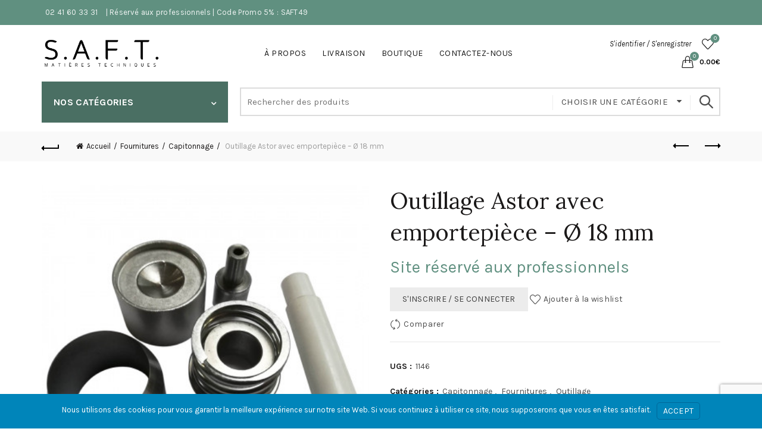

--- FILE ---
content_type: text/html; charset=UTF-8
request_url: https://saft49.fr/produit/outillage-astor-avec-emportepiece-o-18-mm/
body_size: 27313
content:
<!DOCTYPE html>
<html lang="fr-FR">
<head>
	<meta charset="UTF-8">
	<meta name="viewport" content="width=device-width, initial-scale=1.0, maximum-scale=1.0, user-scalable=no">
	<link rel="profile" href="https://gmpg.org/xfn/11">
	<link rel="pingback" href="https://saft49.fr/xmlrpc.php">

	<meta name='robots' content='index, follow, max-image-preview:large, max-snippet:-1, max-video-preview:-1' />
<script>window._wca = window._wca || [];</script>

	<!-- This site is optimized with the Yoast SEO plugin v26.8 - https://yoast.com/product/yoast-seo-wordpress/ -->
	<title>Outillage Astor avec emportepièce - Ø 18 mm - Saft49</title>
	<link rel="canonical" href="https://saft49.fr/produit/outillage-astor-avec-emportepiece-o-18-mm/" />
	<meta property="og:locale" content="fr_FR" />
	<meta property="og:type" content="article" />
	<meta property="og:title" content="Outillage Astor avec emportepièce - Ø 18 mm - Saft49" />
	<meta property="og:url" content="https://saft49.fr/produit/outillage-astor-avec-emportepiece-o-18-mm/" />
	<meta property="og:site_name" content="Saft49" />
	<meta property="article:modified_time" content="2026-01-02T09:56:43+00:00" />
	<meta property="og:image" content="https://saft49.fr/wp-content/uploads/2021/07/outillage-astor.jpg" />
	<meta property="og:image:width" content="400" />
	<meta property="og:image:height" content="400" />
	<meta property="og:image:type" content="image/jpeg" />
	<meta name="twitter:card" content="summary_large_image" />
	<script type="application/ld+json" class="yoast-schema-graph">{"@context":"https://schema.org","@graph":[{"@type":"WebPage","@id":"https://saft49.fr/produit/outillage-astor-avec-emportepiece-o-18-mm/","url":"https://saft49.fr/produit/outillage-astor-avec-emportepiece-o-18-mm/","name":"Outillage Astor avec emportepièce - Ø 18 mm - Saft49","isPartOf":{"@id":"https://saft49.fr/#website"},"primaryImageOfPage":{"@id":"https://saft49.fr/produit/outillage-astor-avec-emportepiece-o-18-mm/#primaryimage"},"image":{"@id":"https://saft49.fr/produit/outillage-astor-avec-emportepiece-o-18-mm/#primaryimage"},"thumbnailUrl":"https://saft49.fr/wp-content/uploads/2021/07/outillage-astor.jpg","datePublished":"2021-07-07T12:24:47+00:00","dateModified":"2026-01-02T09:56:43+00:00","breadcrumb":{"@id":"https://saft49.fr/produit/outillage-astor-avec-emportepiece-o-18-mm/#breadcrumb"},"inLanguage":"fr-FR","potentialAction":[{"@type":"ReadAction","target":["https://saft49.fr/produit/outillage-astor-avec-emportepiece-o-18-mm/"]}]},{"@type":"ImageObject","inLanguage":"fr-FR","@id":"https://saft49.fr/produit/outillage-astor-avec-emportepiece-o-18-mm/#primaryimage","url":"https://saft49.fr/wp-content/uploads/2021/07/outillage-astor.jpg","contentUrl":"https://saft49.fr/wp-content/uploads/2021/07/outillage-astor.jpg","width":400,"height":400},{"@type":"BreadcrumbList","@id":"https://saft49.fr/produit/outillage-astor-avec-emportepiece-o-18-mm/#breadcrumb","itemListElement":[{"@type":"ListItem","position":1,"name":"Accueil","item":"https://saft49.fr/"},{"@type":"ListItem","position":2,"name":"Boutique","item":"https://saft49.fr/boutique/"},{"@type":"ListItem","position":3,"name":"Outillage Astor avec emportepièce &#8211; Ø 18 mm"}]},{"@type":"WebSite","@id":"https://saft49.fr/#website","url":"https://saft49.fr/","name":"Saft49","description":"Spécialiste de la découpe de mousses sur mesure","potentialAction":[{"@type":"SearchAction","target":{"@type":"EntryPoint","urlTemplate":"https://saft49.fr/?s={search_term_string}"},"query-input":{"@type":"PropertyValueSpecification","valueRequired":true,"valueName":"search_term_string"}}],"inLanguage":"fr-FR"}]}</script>
	<!-- / Yoast SEO plugin. -->


<link rel='dns-prefetch' href='//stats.wp.com' />
<link rel='dns-prefetch' href='//www.googletagmanager.com' />
<link rel='dns-prefetch' href='//fonts.googleapis.com' />
<link rel="alternate" type="application/rss+xml" title="Saft49 &raquo; Flux" href="https://saft49.fr/feed/" />
<link rel="alternate" type="application/rss+xml" title="Saft49 &raquo; Flux des commentaires" href="https://saft49.fr/comments/feed/" />
<link rel="alternate" title="oEmbed (JSON)" type="application/json+oembed" href="https://saft49.fr/wp-json/oembed/1.0/embed?url=https%3A%2F%2Fsaft49.fr%2Fproduit%2Foutillage-astor-avec-emportepiece-o-18-mm%2F" />
<link rel="alternate" title="oEmbed (XML)" type="text/xml+oembed" href="https://saft49.fr/wp-json/oembed/1.0/embed?url=https%3A%2F%2Fsaft49.fr%2Fproduit%2Foutillage-astor-avec-emportepiece-o-18-mm%2F&#038;format=xml" />
<style id='wp-img-auto-sizes-contain-inline-css' type='text/css'>
img:is([sizes=auto i],[sizes^="auto," i]){contain-intrinsic-size:3000px 1500px}
/*# sourceURL=wp-img-auto-sizes-contain-inline-css */
</style>

<style id='wp-emoji-styles-inline-css' type='text/css'>

	img.wp-smiley, img.emoji {
		display: inline !important;
		border: none !important;
		box-shadow: none !important;
		height: 1em !important;
		width: 1em !important;
		margin: 0 0.07em !important;
		vertical-align: -0.1em !important;
		background: none !important;
		padding: 0 !important;
	}
/*# sourceURL=wp-emoji-styles-inline-css */
</style>
<link rel='stylesheet' id='wp-block-library-css' href='https://saft49.fr/wp-includes/css/dist/block-library/style.min.css?ver=135f0192e40d51e8a764e3ca98aba1c0' type='text/css' media='all' />
<style id='global-styles-inline-css' type='text/css'>
:root{--wp--preset--aspect-ratio--square: 1;--wp--preset--aspect-ratio--4-3: 4/3;--wp--preset--aspect-ratio--3-4: 3/4;--wp--preset--aspect-ratio--3-2: 3/2;--wp--preset--aspect-ratio--2-3: 2/3;--wp--preset--aspect-ratio--16-9: 16/9;--wp--preset--aspect-ratio--9-16: 9/16;--wp--preset--color--black: #000000;--wp--preset--color--cyan-bluish-gray: #abb8c3;--wp--preset--color--white: #ffffff;--wp--preset--color--pale-pink: #f78da7;--wp--preset--color--vivid-red: #cf2e2e;--wp--preset--color--luminous-vivid-orange: #ff6900;--wp--preset--color--luminous-vivid-amber: #fcb900;--wp--preset--color--light-green-cyan: #7bdcb5;--wp--preset--color--vivid-green-cyan: #00d084;--wp--preset--color--pale-cyan-blue: #8ed1fc;--wp--preset--color--vivid-cyan-blue: #0693e3;--wp--preset--color--vivid-purple: #9b51e0;--wp--preset--gradient--vivid-cyan-blue-to-vivid-purple: linear-gradient(135deg,rgb(6,147,227) 0%,rgb(155,81,224) 100%);--wp--preset--gradient--light-green-cyan-to-vivid-green-cyan: linear-gradient(135deg,rgb(122,220,180) 0%,rgb(0,208,130) 100%);--wp--preset--gradient--luminous-vivid-amber-to-luminous-vivid-orange: linear-gradient(135deg,rgb(252,185,0) 0%,rgb(255,105,0) 100%);--wp--preset--gradient--luminous-vivid-orange-to-vivid-red: linear-gradient(135deg,rgb(255,105,0) 0%,rgb(207,46,46) 100%);--wp--preset--gradient--very-light-gray-to-cyan-bluish-gray: linear-gradient(135deg,rgb(238,238,238) 0%,rgb(169,184,195) 100%);--wp--preset--gradient--cool-to-warm-spectrum: linear-gradient(135deg,rgb(74,234,220) 0%,rgb(151,120,209) 20%,rgb(207,42,186) 40%,rgb(238,44,130) 60%,rgb(251,105,98) 80%,rgb(254,248,76) 100%);--wp--preset--gradient--blush-light-purple: linear-gradient(135deg,rgb(255,206,236) 0%,rgb(152,150,240) 100%);--wp--preset--gradient--blush-bordeaux: linear-gradient(135deg,rgb(254,205,165) 0%,rgb(254,45,45) 50%,rgb(107,0,62) 100%);--wp--preset--gradient--luminous-dusk: linear-gradient(135deg,rgb(255,203,112) 0%,rgb(199,81,192) 50%,rgb(65,88,208) 100%);--wp--preset--gradient--pale-ocean: linear-gradient(135deg,rgb(255,245,203) 0%,rgb(182,227,212) 50%,rgb(51,167,181) 100%);--wp--preset--gradient--electric-grass: linear-gradient(135deg,rgb(202,248,128) 0%,rgb(113,206,126) 100%);--wp--preset--gradient--midnight: linear-gradient(135deg,rgb(2,3,129) 0%,rgb(40,116,252) 100%);--wp--preset--font-size--small: 13px;--wp--preset--font-size--medium: 20px;--wp--preset--font-size--large: 36px;--wp--preset--font-size--x-large: 42px;--wp--preset--spacing--20: 0.44rem;--wp--preset--spacing--30: 0.67rem;--wp--preset--spacing--40: 1rem;--wp--preset--spacing--50: 1.5rem;--wp--preset--spacing--60: 2.25rem;--wp--preset--spacing--70: 3.38rem;--wp--preset--spacing--80: 5.06rem;--wp--preset--shadow--natural: 6px 6px 9px rgba(0, 0, 0, 0.2);--wp--preset--shadow--deep: 12px 12px 50px rgba(0, 0, 0, 0.4);--wp--preset--shadow--sharp: 6px 6px 0px rgba(0, 0, 0, 0.2);--wp--preset--shadow--outlined: 6px 6px 0px -3px rgb(255, 255, 255), 6px 6px rgb(0, 0, 0);--wp--preset--shadow--crisp: 6px 6px 0px rgb(0, 0, 0);}:where(.is-layout-flex){gap: 0.5em;}:where(.is-layout-grid){gap: 0.5em;}body .is-layout-flex{display: flex;}.is-layout-flex{flex-wrap: wrap;align-items: center;}.is-layout-flex > :is(*, div){margin: 0;}body .is-layout-grid{display: grid;}.is-layout-grid > :is(*, div){margin: 0;}:where(.wp-block-columns.is-layout-flex){gap: 2em;}:where(.wp-block-columns.is-layout-grid){gap: 2em;}:where(.wp-block-post-template.is-layout-flex){gap: 1.25em;}:where(.wp-block-post-template.is-layout-grid){gap: 1.25em;}.has-black-color{color: var(--wp--preset--color--black) !important;}.has-cyan-bluish-gray-color{color: var(--wp--preset--color--cyan-bluish-gray) !important;}.has-white-color{color: var(--wp--preset--color--white) !important;}.has-pale-pink-color{color: var(--wp--preset--color--pale-pink) !important;}.has-vivid-red-color{color: var(--wp--preset--color--vivid-red) !important;}.has-luminous-vivid-orange-color{color: var(--wp--preset--color--luminous-vivid-orange) !important;}.has-luminous-vivid-amber-color{color: var(--wp--preset--color--luminous-vivid-amber) !important;}.has-light-green-cyan-color{color: var(--wp--preset--color--light-green-cyan) !important;}.has-vivid-green-cyan-color{color: var(--wp--preset--color--vivid-green-cyan) !important;}.has-pale-cyan-blue-color{color: var(--wp--preset--color--pale-cyan-blue) !important;}.has-vivid-cyan-blue-color{color: var(--wp--preset--color--vivid-cyan-blue) !important;}.has-vivid-purple-color{color: var(--wp--preset--color--vivid-purple) !important;}.has-black-background-color{background-color: var(--wp--preset--color--black) !important;}.has-cyan-bluish-gray-background-color{background-color: var(--wp--preset--color--cyan-bluish-gray) !important;}.has-white-background-color{background-color: var(--wp--preset--color--white) !important;}.has-pale-pink-background-color{background-color: var(--wp--preset--color--pale-pink) !important;}.has-vivid-red-background-color{background-color: var(--wp--preset--color--vivid-red) !important;}.has-luminous-vivid-orange-background-color{background-color: var(--wp--preset--color--luminous-vivid-orange) !important;}.has-luminous-vivid-amber-background-color{background-color: var(--wp--preset--color--luminous-vivid-amber) !important;}.has-light-green-cyan-background-color{background-color: var(--wp--preset--color--light-green-cyan) !important;}.has-vivid-green-cyan-background-color{background-color: var(--wp--preset--color--vivid-green-cyan) !important;}.has-pale-cyan-blue-background-color{background-color: var(--wp--preset--color--pale-cyan-blue) !important;}.has-vivid-cyan-blue-background-color{background-color: var(--wp--preset--color--vivid-cyan-blue) !important;}.has-vivid-purple-background-color{background-color: var(--wp--preset--color--vivid-purple) !important;}.has-black-border-color{border-color: var(--wp--preset--color--black) !important;}.has-cyan-bluish-gray-border-color{border-color: var(--wp--preset--color--cyan-bluish-gray) !important;}.has-white-border-color{border-color: var(--wp--preset--color--white) !important;}.has-pale-pink-border-color{border-color: var(--wp--preset--color--pale-pink) !important;}.has-vivid-red-border-color{border-color: var(--wp--preset--color--vivid-red) !important;}.has-luminous-vivid-orange-border-color{border-color: var(--wp--preset--color--luminous-vivid-orange) !important;}.has-luminous-vivid-amber-border-color{border-color: var(--wp--preset--color--luminous-vivid-amber) !important;}.has-light-green-cyan-border-color{border-color: var(--wp--preset--color--light-green-cyan) !important;}.has-vivid-green-cyan-border-color{border-color: var(--wp--preset--color--vivid-green-cyan) !important;}.has-pale-cyan-blue-border-color{border-color: var(--wp--preset--color--pale-cyan-blue) !important;}.has-vivid-cyan-blue-border-color{border-color: var(--wp--preset--color--vivid-cyan-blue) !important;}.has-vivid-purple-border-color{border-color: var(--wp--preset--color--vivid-purple) !important;}.has-vivid-cyan-blue-to-vivid-purple-gradient-background{background: var(--wp--preset--gradient--vivid-cyan-blue-to-vivid-purple) !important;}.has-light-green-cyan-to-vivid-green-cyan-gradient-background{background: var(--wp--preset--gradient--light-green-cyan-to-vivid-green-cyan) !important;}.has-luminous-vivid-amber-to-luminous-vivid-orange-gradient-background{background: var(--wp--preset--gradient--luminous-vivid-amber-to-luminous-vivid-orange) !important;}.has-luminous-vivid-orange-to-vivid-red-gradient-background{background: var(--wp--preset--gradient--luminous-vivid-orange-to-vivid-red) !important;}.has-very-light-gray-to-cyan-bluish-gray-gradient-background{background: var(--wp--preset--gradient--very-light-gray-to-cyan-bluish-gray) !important;}.has-cool-to-warm-spectrum-gradient-background{background: var(--wp--preset--gradient--cool-to-warm-spectrum) !important;}.has-blush-light-purple-gradient-background{background: var(--wp--preset--gradient--blush-light-purple) !important;}.has-blush-bordeaux-gradient-background{background: var(--wp--preset--gradient--blush-bordeaux) !important;}.has-luminous-dusk-gradient-background{background: var(--wp--preset--gradient--luminous-dusk) !important;}.has-pale-ocean-gradient-background{background: var(--wp--preset--gradient--pale-ocean) !important;}.has-electric-grass-gradient-background{background: var(--wp--preset--gradient--electric-grass) !important;}.has-midnight-gradient-background{background: var(--wp--preset--gradient--midnight) !important;}.has-small-font-size{font-size: var(--wp--preset--font-size--small) !important;}.has-medium-font-size{font-size: var(--wp--preset--font-size--medium) !important;}.has-large-font-size{font-size: var(--wp--preset--font-size--large) !important;}.has-x-large-font-size{font-size: var(--wp--preset--font-size--x-large) !important;}
/*# sourceURL=global-styles-inline-css */
</style>

<style id='classic-theme-styles-inline-css' type='text/css'>
/*! This file is auto-generated */
.wp-block-button__link{color:#fff;background-color:#32373c;border-radius:9999px;box-shadow:none;text-decoration:none;padding:calc(.667em + 2px) calc(1.333em + 2px);font-size:1.125em}.wp-block-file__button{background:#32373c;color:#fff;text-decoration:none}
/*# sourceURL=/wp-includes/css/classic-themes.min.css */
</style>
<link rel='stylesheet' id='wapf-frontend-css-css' href='https://saft49.fr/wp-content/plugins/advanced-product-fields-for-woocommerce/assets/css/frontend.min.css?ver=1.6.18' type='text/css' media='all' />
<link rel='stylesheet' id='afwhp-front-css' href='https://saft49.fr/wp-content/plugins/hide-price-add-to-cart-button/front/../assets/css/afwhp_front.css?ver=1.0' type='text/css' media='all' />
<link rel='stylesheet' id='woo-advanced-discounts-css' href='https://saft49.fr/wp-content/plugins/woo-advanced-discounts/public/css/wad-public.css?ver=2.32.3' type='text/css' media='all' />
<link rel='stylesheet' id='o-tooltip-css' href='https://saft49.fr/wp-content/plugins/woo-advanced-discounts/public/css/tooltip.min.css?ver=2.32.3' type='text/css' media='all' />
<link rel='stylesheet' id='woocommerce-conditional-product-fees-for-checkout-css' href='https://saft49.fr/wp-content/plugins/woo-conditional-product-fees-for-checkout/public/css/woocommerce-conditional-product-fees-for-checkout-public.css?ver=4.3.3' type='text/css' media='all' />
<link rel='stylesheet' id='wcpa-datetime-css' href='https://saft49.fr/wp-content/plugins/woo-custom-product-addons-pro/assets/plugins/datetimepicker/jquery.datetimepicker.min.css?ver=4.1.8' type='text/css' media='all' />
<link rel='stylesheet' id='wcpa-colorpicker-css' href='https://saft49.fr/wp-content/plugins/woo-custom-product-addons-pro/assets/plugins/spectrum/spectrum.min.css?ver=4.1.8' type='text/css' media='all' />
<link rel='stylesheet' id='wcpa-frontend-css' href='https://saft49.fr/wp-content/plugins/woo-custom-product-addons-pro/assets/css/frontend.min.css?ver=4.1.8' type='text/css' media='all' />
<style id='woocommerce-inline-inline-css' type='text/css'>
.woocommerce form .form-row .required { visibility: visible; }
/*# sourceURL=woocommerce-inline-inline-css */
</style>
<link rel='stylesheet' id='morningtrain_wooadvancedqty_lib_traits-woo-advanced-qty-css' href='https://saft49.fr/wp-content/plugins/woo-advanced-qty/assets/css/woo-advanced-qty.css?ver=3.0.6' type='text/css' media='all' />
<link rel='stylesheet' id='flexible-shipping-free-shipping-css' href='https://saft49.fr/wp-content/plugins/flexible-shipping/assets/dist/css/free-shipping.css?ver=6.5.4.2' type='text/css' media='all' />
<link rel='stylesheet' id='branda-cookie-notice-front-css' href='https://saft49.fr/wp-content/plugins/branda-white-labeling/inc/modules/front-end/assets/css/cookie-notice.css?ver=3.4.29' type='text/css' media='all' />
<link rel='stylesheet' id='bootstrap-css' href='https://saft49.fr/wp-content/themes/basel/css/bootstrap.min.css?ver=5.9.0' type='text/css' media='all' />
<link rel='stylesheet' id='basel-style-css' href='https://saft49.fr/wp-content/themes/basel/css/parts/base.min.css?ver=5.9.0' type='text/css' media='all' />
<link rel='stylesheet' id='js_composer_front-css' href='https://saft49.fr/wp-content/plugins/js_composer/assets/css/js_composer.min.css?ver=7.5' type='text/css' media='all' />
<link rel='stylesheet' id='vc_font_awesome_5_shims-css' href='https://saft49.fr/wp-content/plugins/js_composer/assets/lib/bower/font-awesome/css/v4-shims.min.css?ver=7.5' type='text/css' media='all' />
<link rel='stylesheet' id='basel-wp-gutenberg-css' href='https://saft49.fr/wp-content/themes/basel/css/parts/wp-gutenberg.min.css?ver=5.9.0' type='text/css' media='all' />
<link rel='stylesheet' id='basel-int-revolution-slider-css' href='https://saft49.fr/wp-content/themes/basel/css/parts/int-revolution-slider.min.css?ver=5.9.0' type='text/css' media='all' />
<link rel='stylesheet' id='basel-int-wpcf7-css' href='https://saft49.fr/wp-content/themes/basel/css/parts/int-wpcf7.min.css?ver=5.9.0' type='text/css' media='all' />
<link rel='stylesheet' id='basel-int-wpbakery-base-css' href='https://saft49.fr/wp-content/themes/basel/css/parts/int-wpbakery-base.min.css?ver=5.9.0' type='text/css' media='all' />
<link rel='stylesheet' id='basel-woo-base-css' href='https://saft49.fr/wp-content/themes/basel/css/parts/woo-base.min.css?ver=5.9.0' type='text/css' media='all' />
<link rel='stylesheet' id='basel-woo-page-single-product-css' href='https://saft49.fr/wp-content/themes/basel/css/parts/woo-page-single-product.min.css?ver=5.9.0' type='text/css' media='all' />
<link rel='stylesheet' id='basel-header-top-bar-css' href='https://saft49.fr/wp-content/themes/basel/css/parts/header-top-bar.min.css?ver=5.9.0' type='text/css' media='all' />
<link rel='stylesheet' id='basel-header-general-css' href='https://saft49.fr/wp-content/themes/basel/css/parts/header-general.min.css?ver=5.9.0' type='text/css' media='all' />
<link rel='stylesheet' id='basel-page-title-css' href='https://saft49.fr/wp-content/themes/basel/css/parts/page-title.min.css?ver=5.9.0' type='text/css' media='all' />
<link rel='stylesheet' id='basel-lib-owl-carousel-css' href='https://saft49.fr/wp-content/themes/basel/css/parts/lib-owl-carousel.min.css?ver=5.9.0' type='text/css' media='all' />
<link rel='stylesheet' id='basel-el-social-icons-css' href='https://saft49.fr/wp-content/themes/basel/css/parts/el-social-icons.min.css?ver=5.9.0' type='text/css' media='all' />
<link rel='stylesheet' id='basel-woo-product-loop-general-css' href='https://saft49.fr/wp-content/themes/basel/css/parts/woo-product-loop-general.min.css?ver=5.9.0' type='text/css' media='all' />
<link rel='stylesheet' id='basel-woo-product-loop-alt-css' href='https://saft49.fr/wp-content/themes/basel/css/parts/woo-product-loop-alt.min.css?ver=5.9.0' type='text/css' media='all' />
<link rel='stylesheet' id='basel-woo-opt-add-to-cart-popup-css' href='https://saft49.fr/wp-content/themes/basel/css/parts/woo-opt-add-to-cart-popup.min.css?ver=5.9.0' type='text/css' media='all' />
<link rel='stylesheet' id='basel-lib-magnific-popup-css' href='https://saft49.fr/wp-content/themes/basel/css/parts/lib-magnific-popup.min.css?ver=5.9.0' type='text/css' media='all' />
<link rel='stylesheet' id='basel-footer-general-css' href='https://saft49.fr/wp-content/themes/basel/css/parts/footer-general.min.css?ver=5.9.0' type='text/css' media='all' />
<link rel='stylesheet' id='basel-opt-bottom-toolbar-css' href='https://saft49.fr/wp-content/themes/basel/css/parts/opt-bottom-toolbar.min.css?ver=5.9.0' type='text/css' media='all' />
<link rel='stylesheet' id='basel-lib-photoswipe-css' href='https://saft49.fr/wp-content/themes/basel/css/parts/lib-photoswipe.min.css?ver=5.9.0' type='text/css' media='all' />
<link rel='stylesheet' id='basel-opt-scrolltotop-css' href='https://saft49.fr/wp-content/themes/basel/css/parts/opt-scrolltotop.min.css?ver=5.9.0' type='text/css' media='all' />
<link rel='stylesheet' id='xts-google-fonts-css' href='//fonts.googleapis.com/css?family=Karla%3A200%2C300%2C400%2C500%2C600%2C700%2C800%2C200italic%2C300italic%2C400italic%2C500italic%2C600italic%2C700italic%2C800italic%7CLora%3A400%2C500%2C600%2C700%2C400italic%2C500italic%2C600italic%2C700italic%7CLato%3A100%2C100italic%2C300%2C300italic%2C400%2C400italic%2C700%2C700italic%2C900%2C900italic&#038;ver=5.9.0' type='text/css' media='all' />
<link rel='stylesheet' id='basel-dynamic-style-css' href='https://saft49.fr/wp-content/uploads/2025/10/basel-dynamic-1761582730.css?ver=5.9.0' type='text/css' media='all' />
<script type="text/template" id="tmpl-variation-template">
	<div class="woocommerce-variation-description">{{{ data.variation.variation_description }}}</div>
	<div class="woocommerce-variation-price">{{{ data.variation.price_html }}}</div>
	<div class="woocommerce-variation-availability">{{{ data.variation.availability_html }}}</div>
</script>
<script type="text/template" id="tmpl-unavailable-variation-template">
	<p role="alert">Désolé, ce produit n&rsquo;est pas disponible. Veuillez choisir une combinaison différente.</p>
</script>
<script type="text/javascript" src="https://saft49.fr/wp-includes/js/jquery/jquery.min.js?ver=3.7.1" id="jquery-core-js"></script>
<script type="text/javascript" src="https://saft49.fr/wp-includes/js/jquery/jquery-migrate.min.js?ver=3.4.1" id="jquery-migrate-js"></script>
<script type="text/javascript" id="afwhp-frontj-js-extra">
/* <![CDATA[ */
var afwhp_phpvars = {"admin_url":"https://saft49.fr/wp-admin/admin-ajax.php","nonce":"99946dabcb"};
//# sourceURL=afwhp-frontj-js-extra
/* ]]> */
</script>
<script type="text/javascript" src="https://saft49.fr/wp-content/plugins/hide-price-add-to-cart-button/front/../assets/js/afwhp_front.js?ver=1.0" id="afwhp-frontj-js"></script>
<script type="text/javascript" src="https://saft49.fr/wp-content/plugins/hide-price-add-to-cart-button/front/../assets/js/jquery.popupoverlay.js?ver=1.0" id="afwhp-popup-js"></script>
<script type="text/javascript" src="https://saft49.fr/wp-content/plugins/woo-advanced-discounts/public/js/wad-public.js?ver=2.32.3" id="woo-advanced-discounts-js"></script>
<script type="text/javascript" src="https://saft49.fr/wp-content/plugins/woo-advanced-discounts/public/js/tooltip.min.js?ver=2.32.3" id="o-tooltip-js"></script>
<script type="text/javascript" src="https://saft49.fr/wp-content/plugins/woocommerce/assets/js/jquery-tiptip/jquery.tipTip.min.js?ver=10.4.3" id="jquery-tiptip-js"></script>
<script type="text/javascript" id="woocommerce-conditional-product-fees-for-checkout-js-extra">
/* <![CDATA[ */
var wcpfc_public_vars = {"fee_tooltip_data":[]};
//# sourceURL=woocommerce-conditional-product-fees-for-checkout-js-extra
/* ]]> */
</script>
<script type="text/javascript" src="https://saft49.fr/wp-content/plugins/woo-conditional-product-fees-for-checkout/public/js/woocommerce-conditional-product-fees-for-checkout-public.js?ver=4.3.3" id="woocommerce-conditional-product-fees-for-checkout-js"></script>
<script type="text/javascript" src="https://saft49.fr/wp-content/plugins/woocommerce/assets/js/jquery-blockui/jquery.blockUI.min.js?ver=2.7.0-wc.10.4.3" id="wc-jquery-blockui-js" data-wp-strategy="defer"></script>
<script type="text/javascript" id="wc-add-to-cart-js-extra">
/* <![CDATA[ */
var wc_add_to_cart_params = {"ajax_url":"/wp-admin/admin-ajax.php","wc_ajax_url":"/?wc-ajax=%%endpoint%%","i18n_view_cart":"Voir le panier","cart_url":"https://saft49.fr/panier/","is_cart":"","cart_redirect_after_add":"no"};
//# sourceURL=wc-add-to-cart-js-extra
/* ]]> */
</script>
<script type="text/javascript" src="https://saft49.fr/wp-content/plugins/woocommerce/assets/js/frontend/add-to-cart.min.js?ver=10.4.3" id="wc-add-to-cart-js" data-wp-strategy="defer"></script>
<script type="text/javascript" src="https://saft49.fr/wp-content/plugins/woocommerce/assets/js/zoom/jquery.zoom.min.js?ver=1.7.21-wc.10.4.3" id="wc-zoom-js" defer="defer" data-wp-strategy="defer"></script>
<script type="text/javascript" id="wc-single-product-js-extra">
/* <![CDATA[ */
var wc_single_product_params = {"i18n_required_rating_text":"Veuillez s\u00e9lectionner une note","i18n_rating_options":["1\u00a0\u00e9toile sur 5","2\u00a0\u00e9toiles sur 5","3\u00a0\u00e9toiles sur 5","4\u00a0\u00e9toiles sur 5","5\u00a0\u00e9toiles sur 5"],"i18n_product_gallery_trigger_text":"Voir la galerie d\u2019images en plein \u00e9cran","review_rating_required":"yes","flexslider":{"rtl":false,"animation":"slide","smoothHeight":true,"directionNav":false,"controlNav":"thumbnails","slideshow":false,"animationSpeed":500,"animationLoop":false,"allowOneSlide":false},"zoom_enabled":"","zoom_options":[],"photoswipe_enabled":"","photoswipe_options":{"shareEl":false,"closeOnScroll":false,"history":false,"hideAnimationDuration":0,"showAnimationDuration":0},"flexslider_enabled":""};
//# sourceURL=wc-single-product-js-extra
/* ]]> */
</script>
<script type="text/javascript" src="https://saft49.fr/wp-content/plugins/woocommerce/assets/js/frontend/single-product.min.js?ver=10.4.3" id="wc-single-product-js" defer="defer" data-wp-strategy="defer"></script>
<script type="text/javascript" src="https://saft49.fr/wp-content/plugins/woocommerce/assets/js/js-cookie/js.cookie.min.js?ver=2.1.4-wc.10.4.3" id="wc-js-cookie-js" data-wp-strategy="defer"></script>
<script type="text/javascript" id="woocommerce-js-extra">
/* <![CDATA[ */
var woocommerce_params = {"ajax_url":"/wp-admin/admin-ajax.php","wc_ajax_url":"/?wc-ajax=%%endpoint%%","i18n_password_show":"Afficher le mot de passe","i18n_password_hide":"Masquer le mot de passe"};
//# sourceURL=woocommerce-js-extra
/* ]]> */
</script>
<script type="text/javascript" src="https://saft49.fr/wp-content/plugins/woocommerce/assets/js/frontend/woocommerce.min.js?ver=10.4.3" id="woocommerce-js" defer="defer" data-wp-strategy="defer"></script>
<script type="text/javascript" src="https://saft49.fr/wp-content/plugins/js_composer/assets/js/vendors/woocommerce-add-to-cart.js?ver=7.5" id="vc_woocommerce-add-to-cart-js-js"></script>
<script type="text/javascript" src="https://stats.wp.com/s-202605.js" id="woocommerce-analytics-js" defer="defer" data-wp-strategy="defer"></script>

<!-- Extrait de code de la balise Google (gtag.js) ajouté par Site Kit -->
<!-- Extrait Google Analytics ajouté par Site Kit -->
<script type="text/javascript" src="https://www.googletagmanager.com/gtag/js?id=G-SW04J5SWT2" id="google_gtagjs-js" async></script>
<script type="text/javascript" id="google_gtagjs-js-after">
/* <![CDATA[ */
window.dataLayer = window.dataLayer || [];function gtag(){dataLayer.push(arguments);}
gtag("set","linker",{"domains":["saft49.fr"]});
gtag("js", new Date());
gtag("set", "developer_id.dZTNiMT", true);
gtag("config", "G-SW04J5SWT2");
//# sourceURL=google_gtagjs-js-after
/* ]]> */
</script>
<script type="text/javascript" src="https://saft49.fr/wp-includes/js/underscore.min.js?ver=1.13.7" id="underscore-js"></script>
<script type="text/javascript" id="wp-util-js-extra">
/* <![CDATA[ */
var _wpUtilSettings = {"ajax":{"url":"/wp-admin/admin-ajax.php"}};
//# sourceURL=wp-util-js-extra
/* ]]> */
</script>
<script type="text/javascript" src="https://saft49.fr/wp-includes/js/wp-util.min.js?ver=135f0192e40d51e8a764e3ca98aba1c0" id="wp-util-js"></script>
<script type="text/javascript" id="wc-add-to-cart-variation-js-extra">
/* <![CDATA[ */
var wc_add_to_cart_variation_params = {"wc_ajax_url":"/?wc-ajax=%%endpoint%%","i18n_no_matching_variations_text":"D\u00e9sol\u00e9, aucun produit ne r\u00e9pond \u00e0 vos crit\u00e8res. Veuillez choisir une combinaison diff\u00e9rente.","i18n_make_a_selection_text":"Veuillez s\u00e9lectionner des options du produit avant de l\u2019ajouter \u00e0 votre panier.","i18n_unavailable_text":"D\u00e9sol\u00e9, ce produit n\u2019est pas disponible. Veuillez choisir une combinaison diff\u00e9rente.","i18n_reset_alert_text":"Votre s\u00e9lection a \u00e9t\u00e9 r\u00e9initialis\u00e9e. Veuillez s\u00e9lectionner des options du produit avant de l\u2019ajouter \u00e0 votre panier."};
//# sourceURL=wc-add-to-cart-variation-js-extra
/* ]]> */
</script>
<script type="text/javascript" src="https://saft49.fr/wp-content/plugins/woocommerce/assets/js/frontend/add-to-cart-variation.min.js?ver=10.4.3" id="wc-add-to-cart-variation-js" defer="defer" data-wp-strategy="defer"></script>
<script></script><link rel="https://api.w.org/" href="https://saft49.fr/wp-json/" /><link rel="alternate" title="JSON" type="application/json" href="https://saft49.fr/wp-json/wp/v2/product/5266" /><link rel="EditURI" type="application/rsd+xml" title="RSD" href="https://saft49.fr/xmlrpc.php?rsd" />
<meta name="generator" content="Site Kit by Google 1.171.0" />	<style>img#wpstats{display:none}</style>
		<meta name="theme-color" content="">		
		
		
				        <style> 
            	
			/* Shop popup */
			
			.basel-promo-popup {
			   max-width: 900px;
			}
	
            .site-logo {
                width: 20%;
            }    

            .site-logo img {
                max-width: 200px;
                max-height: 95px;
            }    

                            .right-column {
                    width: 200px;
                }  
            
                            .basel-woocommerce-layered-nav .basel-scroll-content {
                    max-height: 280px;
                }
            
			/* header Banner */
			body .header-banner {
				height: 40px;
			}
	
			body.header-banner-display .website-wrapper {
				margin-top:40px;
			}	

            /* Topbar height configs */

			.topbar-menu ul > li {
				line-height: 42px;
			}
			
			.topbar-wrapp,
			.topbar-content:before {
				height: 42px;
			}
			
			.sticky-header-prepared.basel-top-bar-on .header-shop, 
			.sticky-header-prepared.basel-top-bar-on .header-split,
			.enable-sticky-header.basel-header-overlap.basel-top-bar-on .main-header {
				top: 42px;
			}

            /* Header height configs */

            /* Limit logo image height for according to header height */
            .site-logo img {
                max-height: 95px;
            } 

            /* And for sticky header logo also */
            .act-scroll .site-logo img,
            .header-clone .site-logo img {
                max-height: 75px;
            }   

            /* Set sticky headers height for cloned headers based on menu links line height */
            .header-clone .main-nav .menu > li > a {
                height: 75px;
                line-height: 75px;
            } 

            /* Height for switch logos */

            .sticky-header-real:not(.global-header-menu-top) .switch-logo-enable .basel-logo {
                height: 95px;
            }

            .sticky-header-real:not(.global-header-menu-top) .act-scroll .switch-logo-enable .basel-logo {
                height: 75px;
            }

            .sticky-header-real:not(.global-header-menu-top) .act-scroll .switch-logo-enable {
                transform: translateY(-75px);
            }

                            /* Header height for these layouts based on it's menu links line height */
                .main-nav .menu > li > a {
                    height: 95px;
                    line-height: 95px;
                }  
                /* The same for sticky header */
                .act-scroll .main-nav .menu > li > a {
                    height: 75px;
                    line-height: 75px;
                }  
            
            
            
            
            /* Page headings settings for heading overlap. Calculate on the header height base */

            .basel-header-overlap .title-size-default,
            .basel-header-overlap .title-size-small,
            .basel-header-overlap .title-shop.without-title.title-size-default,
            .basel-header-overlap .title-shop.without-title.title-size-small {
                padding-top: 135px;
            }


            .basel-header-overlap .title-shop.without-title.title-size-large,
            .basel-header-overlap .title-size-large {
                padding-top: 215px;
            }

            @media (max-width: 991px) {

				/* header Banner */
				body .header-banner {
					height: 40px;
				}
	
				body.header-banner-display .website-wrapper {
					margin-top:40px;
				}

	            /* Topbar height configs */
				.topbar-menu ul > li {
					line-height: 38px;
				}
				
				.topbar-wrapp,
				.topbar-content:before {
					height: 38px;
				}
				
				.sticky-header-prepared.basel-top-bar-on .header-shop, 
				.sticky-header-prepared.basel-top-bar-on .header-split,
				.enable-sticky-header.basel-header-overlap.basel-top-bar-on .main-header {
					top: 38px;
				}

                /* Set header height for mobile devices */
                .main-header .wrapp-header {
                    min-height: 60px;
                } 

                /* Limit logo image height for mobile according to mobile header height */
                .site-logo img {
                    max-height: 60px;
                }   

                /* Limit logo on sticky header. Both header real and header cloned */
                .act-scroll .site-logo img,
                .header-clone .site-logo img {
                    max-height: 60px;
                }

                /* Height for switch logos */

                .main-header .switch-logo-enable .basel-logo {
                    height: 60px;
                }

                .sticky-header-real:not(.global-header-menu-top) .act-scroll .switch-logo-enable .basel-logo {
                    height: 60px;
                }

                .sticky-header-real:not(.global-header-menu-top) .act-scroll .switch-logo-enable {
                    transform: translateY(-60px);
                }

                /* Page headings settings for heading overlap. Calculate on the MOBILE header height base */
                .basel-header-overlap .title-size-default,
                .basel-header-overlap .title-size-small,
                .basel-header-overlap .title-shop.without-title.title-size-default,
                .basel-header-overlap .title-shop.without-title.title-size-small {
                    padding-top: 80px;
                }

                .basel-header-overlap .title-shop.without-title.title-size-large,
                .basel-header-overlap .title-size-large {
                    padding-top: 120px;
                }
 
            }

                 
                    </style>
        
                    <script type="text/javascript">
                                    // Fix Basel & Co : changement d'image des variations sur la page produit
(function($){
  $(function(){

    $('form.variations_form').on('found_variation', function(e, variation){
      if (variation && variation.image && variation.image.src) {
        let $img = $('.woocommerce-product-gallery__image img').first();
        $img.attr('src', variation.image.src)
            .attr('srcset', variation.image.srcset || '')
            .attr('sizes', variation.image.sizes || '')
            .attr('data-large_image', variation.image.full_src || variation.image.src);
      }
    });

  });
})(jQuery);
                                            </script>
        
			<noscript><style>.woocommerce-product-gallery{ opacity: 1 !important; }</style></noscript>
	<meta name="generator" content="Powered by WPBakery Page Builder - drag and drop page builder for WordPress."/>
<meta name="generator" content="Powered by Slider Revolution 6.6.20 - responsive, Mobile-Friendly Slider Plugin for WordPress with comfortable drag and drop interface." />
<link rel="icon" href="https://saft49.fr/wp-content/uploads/2021/02/cropped-Saft-Flavicon-32x32.png" sizes="32x32" />
<link rel="icon" href="https://saft49.fr/wp-content/uploads/2021/02/cropped-Saft-Flavicon-192x192.png" sizes="192x192" />
<link rel="apple-touch-icon" href="https://saft49.fr/wp-content/uploads/2021/02/cropped-Saft-Flavicon-180x180.png" />
<meta name="msapplication-TileImage" content="https://saft49.fr/wp-content/uploads/2021/02/cropped-Saft-Flavicon-270x270.png" />
<script>function setREVStartSize(e){
			//window.requestAnimationFrame(function() {
				window.RSIW = window.RSIW===undefined ? window.innerWidth : window.RSIW;
				window.RSIH = window.RSIH===undefined ? window.innerHeight : window.RSIH;
				try {
					var pw = document.getElementById(e.c).parentNode.offsetWidth,
						newh;
					pw = pw===0 || isNaN(pw) || (e.l=="fullwidth" || e.layout=="fullwidth") ? window.RSIW : pw;
					e.tabw = e.tabw===undefined ? 0 : parseInt(e.tabw);
					e.thumbw = e.thumbw===undefined ? 0 : parseInt(e.thumbw);
					e.tabh = e.tabh===undefined ? 0 : parseInt(e.tabh);
					e.thumbh = e.thumbh===undefined ? 0 : parseInt(e.thumbh);
					e.tabhide = e.tabhide===undefined ? 0 : parseInt(e.tabhide);
					e.thumbhide = e.thumbhide===undefined ? 0 : parseInt(e.thumbhide);
					e.mh = e.mh===undefined || e.mh=="" || e.mh==="auto" ? 0 : parseInt(e.mh,0);
					if(e.layout==="fullscreen" || e.l==="fullscreen")
						newh = Math.max(e.mh,window.RSIH);
					else{
						e.gw = Array.isArray(e.gw) ? e.gw : [e.gw];
						for (var i in e.rl) if (e.gw[i]===undefined || e.gw[i]===0) e.gw[i] = e.gw[i-1];
						e.gh = e.el===undefined || e.el==="" || (Array.isArray(e.el) && e.el.length==0)? e.gh : e.el;
						e.gh = Array.isArray(e.gh) ? e.gh : [e.gh];
						for (var i in e.rl) if (e.gh[i]===undefined || e.gh[i]===0) e.gh[i] = e.gh[i-1];
											
						var nl = new Array(e.rl.length),
							ix = 0,
							sl;
						e.tabw = e.tabhide>=pw ? 0 : e.tabw;
						e.thumbw = e.thumbhide>=pw ? 0 : e.thumbw;
						e.tabh = e.tabhide>=pw ? 0 : e.tabh;
						e.thumbh = e.thumbhide>=pw ? 0 : e.thumbh;
						for (var i in e.rl) nl[i] = e.rl[i]<window.RSIW ? 0 : e.rl[i];
						sl = nl[0];
						for (var i in nl) if (sl>nl[i] && nl[i]>0) { sl = nl[i]; ix=i;}
						var m = pw>(e.gw[ix]+e.tabw+e.thumbw) ? 1 : (pw-(e.tabw+e.thumbw)) / (e.gw[ix]);
						newh =  (e.gh[ix] * m) + (e.tabh + e.thumbh);
					}
					var el = document.getElementById(e.c);
					if (el!==null && el) el.style.height = newh+"px";
					el = document.getElementById(e.c+"_wrapper");
					if (el!==null && el) {
						el.style.height = newh+"px";
						el.style.display = "block";
					}
				} catch(e){
					console.log("Failure at Presize of Slider:" + e)
				}
			//});
		  };</script>
<noscript><style> .wpb_animate_when_almost_visible { opacity: 1; }</style></noscript><style type="text/css" id="branda-cookie-notice-css">
#branda-cookie-notice {
	color: #fff;
	background-color: rgba( 0, 133, 186, 1 );
}
#branda-cookie-notice a,
#branda-cookie-notice a:link {
	color: #ffffff;
}
#branda-cookie-notice a:visited {
	color: #ffffff;
}
#branda-cookie-notice a:hover {
	color: #ffffff;
}
#branda-cookie-notice a:active {
	color: #ffffff;
}
#branda-cookie-notice a:focus {
	color: #ffffff;
}
#branda-cookie-notice .button,
#branda-cookie-notice .button:link {
	color: #ffffff;
	border-color: #006799;
	background-color: #0085ba;
	border-style: solid;
	border-width: 1px;
	-webkit-border-radius: 5px;
	-moz-border-radius: 5px;
	border-radius: 5px;
}
#branda-cookie-notice .button:visited {
}
#branda-cookie-notice .button:hover {
	color: #ffffff;
	border-color: #006799;
	background-color: #008ec2;
}
#branda-cookie-notice .button:active {
	color: #ffffff;
	border-color: #006799;
	background-color: #0073aa;
}
#branda-cookie-notice .button:focus {
	color: #ffffff;
	border-color: #5b9dd9;
	background-color: #008ec2;
}
</style>

<link rel='stylesheet' id='wc-blocks-style-css' href='https://saft49.fr/wp-content/plugins/woocommerce/assets/client/blocks/wc-blocks.css?ver=wc-10.4.3' type='text/css' media='all' />
<link rel='stylesheet' id='rs-plugin-settings-css' href='https://saft49.fr/wp-content/plugins/revslider/public/assets/css/rs6.css?ver=6.6.20' type='text/css' media='all' />
<style id='rs-plugin-settings-inline-css' type='text/css'>
#rs-demo-id {}
/*# sourceURL=rs-plugin-settings-inline-css */
</style>
</head>

<body data-rsssl=1 class="wp-singular product-template-default single single-product postid-5266 wp-theme-basel theme-basel woocommerce woocommerce-page woocommerce-no-js wrapper-full-width global-cart-design-2 global-search-disable global-header-categories mobile-nav-from-left basel-product-design-default basel-light catalog-mode-off categories-accordion-on global-wishlist-enable basel-top-bar-on basel-ajax-shop-on basel-ajax-search-on enable-sticky-header sticky-header-clone offcanvas-sidebar-mobile offcanvas-sidebar-tablet sticky-toolbar-on wpb-js-composer js-comp-ver-7.5 vc_responsive">
					<div class="login-form-side woocommerce">
				<div class="widget-heading">
					<span class="widget-title">S&#039;identifier
</span>
					<a href="#" rel="nofollow" class="widget-close">fermer</a>
				</div>
				
				<div class="login-form">
							<form method="post" class="login woocommerce-form woocommerce-form-login " action="https://saft49.fr/mon-compte/" >

			
			
			<p class="woocommerce-FormRow woocommerce-FormRow--wide form-row form-row-wide form-row-username">
				<label for="username">Nom d&#039;utilisateur ou email
&nbsp;<span class="required" aria-hidden="true">*</span><span class="screen-reader-text">Obligatoire</span></label>
				<input type="text" class="woocommerce-Input woocommerce-Input--text input-text" name="username" id="username" autocomplete="username" value="" required aria-required="true"/>
			</p>
			<p class="woocommerce-FormRow woocommerce-FormRow--wide form-row form-row-wide form-row-password">
				<label for="password">Mot de passe
&nbsp;<span class="required"  aria-hidden="true">*</span><span class="screen-reader-text">Obligatoire</span></label>
				<input class="woocommerce-Input woocommerce-Input--text input-text" type="password" name="password" id="password" autocomplete="current-password" required aria-required="true"/>
			</p>

			<div class="g-recaptcha" style="transform: scale(0.9); -webkit-transform: scale(0.9); transform-origin: 0 0; -webkit-transform-origin: 0 0;" data-sitekey="6LcNirwpAAAAACe4c0peW1GP8L33w6YEP-kWF3IM"></div><script>
                jQuery("form.woocommerce-checkout").on("submit", function(){
                    setTimeout(function(){
                        grecaptcha.reset();
                    },100);
                });
                </script><script src='https://www.google.com/recaptcha/api.js?ver=1.31' id='wpcaptcha-recaptcha-js'></script>
			<p class="form-row">
				<input type="hidden" id="woocommerce-login-nonce" name="woocommerce-login-nonce" value="0314100533" /><input type="hidden" name="_wp_http_referer" value="/produit/outillage-astor-avec-emportepiece-o-18-mm/" />								<button type="submit" class="woocommerce-button button woocommerce-form-login__submit" name="login" value="Connexion
">Connexion
</button>
			</p>

			<div class="login-form-footer">
				<a href="https://saft49.fr/mon-compte/lost-password/" class="woocommerce-LostPassword lost_password">Mot de passe perdu?
</a>
				<label class="woocommerce-form__label woocommerce-form__label-for-checkbox woocommerce-form-login__rememberme">
					<input class="woocommerce-form__input woocommerce-form__input-checkbox" name="rememberme" type="checkbox" value="forever" /> <span>Se souvenir de moi</span>
				</label>
			</div>
			
			
			
		</form>

						</div>
				
				<div class="register-question">
					<span class="create-account-text">Pas encore de compte ?
</span>
					<a class="btn btn-style-link" href="https://saft49.fr/mon-compte/?action=register">Créer un compte
</a>
				</div>
			</div>
						<div class="mobile-nav">
											<form role="search" method="get" id="searchform" class="searchform  basel-ajax-search" action="https://saft49.fr/"  data-thumbnail="1" data-price="1" data-count="5" data-post_type="product" data-symbols_count="3" data-sku="1">
				<div>
					<label class="screen-reader-text">Search for:</label>
					<input type="text" class="search-field" placeholder="Rechercher des produits
" value="" name="s" id="s" />
					<input type="hidden" name="post_type" id="post_type" value="product">
										<button type="submit" id="searchsubmit" class="" value="Search">Search</button>
				</div>
			</form>
			<div class="search-results-wrapper"><div class="basel-scroll"><div class="basel-search-results basel-scroll-content"></div></div></div>
		<div class="menu-mobile-navigation-container"><ul id="menu-mobile-navigation" class="site-mobile-menu"><li id="menu-item-1625" class="menu-item menu-item-type-post_type menu-item-object-page menu-item-1625 menu-item-design-default item-event-hover"><a href="https://saft49.fr/a-propos/">À propos</a></li>
<li id="menu-item-1675" class="menu-item menu-item-type-post_type menu-item-object-page menu-item-1675 menu-item-design-default item-event-hover"><a href="https://saft49.fr/livraison/">Livraison</a></li>
<li id="menu-item-1626" class="menu-item menu-item-type-post_type menu-item-object-page current_page_parent menu-item-1626 menu-item-design-default item-event-hover"><a href="https://saft49.fr/boutique/">Boutique</a></li>
<li id="menu-item-1627" class="menu-item menu-item-type-post_type menu-item-object-page menu-item-1627 menu-item-design-default item-event-hover"><a href="https://saft49.fr/contactez-nous/">Contactez-nous</a></li>
</ul></div>			<div class="header-links my-account-with-text">
				<ul>
												<li class="wishlist"><a href="https://saft49.fr/wishlist/">Wishlist</a></li>
											<li class="login-side-opener"><a href="https://saft49.fr/mon-compte/">S&#039;identifier / S&#039;enregistrer
</a></li>
									</ul>		
			</div>
					</div><!--END MOBILE-NAV-->
						<div class="cart-widget-side">
					<div class="widget-heading">
						<span class="widget-title">Panier
</span>
						<a href="#" rel="nofollow" class="widget-close">fermer</a>
					</div>
					<div class="widget woocommerce widget_shopping_cart"><div class="widget_shopping_cart_content"></div></div>				</div>
			<div class="website-wrapper">
					<div class="topbar-wrapp color-scheme-light">
			<div class="container">
				<div class="topbar-content">
					<div class="top-bar-left">
						
													<i class="fa fa-phone-square" style="color:white"> </i><span style="margin-left:6px">02 41 60 33 31 <span style="margin-left:10px">| Réservé aux professionnels | Code Promo 5% : SAFT49</span>												
						
					</div>
					<div class="top-bar-right">
						<div class="topbar-menu">
													</div>
					</div>
				</div>
			</div>
		</div> <!--END TOP HEADER-->
	
	
	<!-- HEADER -->
	<header class="main-header header-has-no-bg header-categories icons-design-line color-scheme-dark">

		<div class="container">
<div class="wrapp-header">
			<div class="site-logo">
				<div class="basel-logo-wrap">
					<a href="https://saft49.fr/" class="basel-logo basel-main-logo" rel="home">
						<img src="https://saft49.fr/wp-content/uploads/2021/04/Logo-Saft.png" alt="Saft49" />					</a>
									</div>
			</div>
					<div class="main-nav site-navigation basel-navigation menu-center" role="navigation">
				<div class="menu-menu-principal-container"><ul id="menu-menu-principal" class="menu"><li id="menu-item-1604" class="menu-item menu-item-type-post_type menu-item-object-page menu-item-1604 menu-item-design-default item-event-hover"><a href="https://saft49.fr/a-propos/">À propos</a></li>
<li id="menu-item-1673" class="menu-item menu-item-type-post_type menu-item-object-page menu-item-1673 menu-item-design-default item-event-hover"><a href="https://saft49.fr/livraison/">Livraison</a></li>
<li id="menu-item-1598" class="menu-item menu-item-type-post_type menu-item-object-page current_page_parent menu-item-1598 menu-item-design-default item-event-hover"><a href="https://saft49.fr/boutique/">Boutique</a></li>
<li id="menu-item-1603" class="menu-item menu-item-type-post_type menu-item-object-page menu-item-1603 menu-item-design-default item-event-hover"><a href="https://saft49.fr/contactez-nous/">Contactez-nous</a></li>
</ul></div>			</div><!--END MAIN-NAV-->
		<div class="right-column">
			<div class="header-links my-account-with-text">
				<ul>
												<li class="login-side-opener"><a href="https://saft49.fr/mon-compte/">S&#039;identifier / S&#039;enregistrer
</a></li>
									</ul>		
			</div>
					<div class="wishlist-info-widget">
				<a href="https://saft49.fr/wishlist/">
					Wishlist 
											<span class="wishlist-count icon-count">0</span>
									</a>
			</div>
				<div class="shopping-cart basel-cart-design-2 basel-cart-icon basel-cart-alt cart-widget-opener">
			<a href="https://saft49.fr/panier/">
				<span>Panier (<span>o</span>)</span>
				<span class="basel-cart-totals">
								<span class="basel-cart-number">0</span>
							<span class="subtotal-divider">/</span> 
								<span class="basel-cart-subtotal"><span class="woocommerce-Price-amount amount"><bdi>0.00<span class="woocommerce-Price-currencySymbol">&euro;</span></bdi></span></span>
						</span>
			</a>
					</div>
					<div class="mobile-nav-icon">
				<span class="basel-burger"></span>
			</div><!--END MOBILE-NAV-ICON-->
		</div>
</div>
</div>
<div class="secondary-header">
<div class="container">
			<div class="mega-navigation  show-on-hover" role="navigation">
				<span class="menu-opener"><span class="burger-icon"></span>Nos catégories
<span class="arrow-opener"></span></span>
				<div class="categories-menu-dropdown basel-navigation">
					<div class="menu-categories-container"><ul id="menu-categories" class="menu"><li id="menu-item-1645" class="menu-item menu-item-type-taxonomy menu-item-object-product_cat menu-item-has-children menu-item-1645 menu-item-design-default item-event-hover"><a href="https://saft49.fr/categorie-produit/mousses/">Mousses</a>
<div class="sub-menu-dropdown color-scheme-dark">

<div class="container">

<ul class="sub-menu color-scheme-dark">
	<li id="menu-item-4333" class="menu-item menu-item-type-taxonomy menu-item-object-product_cat menu-item-4333 menu-item-design-default item-event-hover"><a href="https://saft49.fr/categorie-produit/mousses/bultex/">Bultex</a></li>
	<li id="menu-item-4336" class="menu-item menu-item-type-taxonomy menu-item-object-product_cat menu-item-4336 menu-item-design-default item-event-hover"><a href="https://saft49.fr/categorie-produit/mousses/haute-resilience/">Mousse Haute résilience</a></li>
	<li id="menu-item-10104" class="menu-item menu-item-type-taxonomy menu-item-object-product_cat menu-item-10104 menu-item-design-default item-event-hover"><a href="https://saft49.fr/categorie-produit/mousses/mousse-a-cellules-fermees/">Mousse à cellules fermées</a></li>
	<li id="menu-item-10103" class="menu-item menu-item-type-taxonomy menu-item-object-product_cat menu-item-10103 menu-item-design-default item-event-hover"><a href="https://saft49.fr/categorie-produit/mousses/mousse-a-cellules-ouvertes/">Mousse à cellules ouvertes</a></li>
	<li id="menu-item-10102" class="menu-item menu-item-type-taxonomy menu-item-object-product_cat menu-item-10102 menu-item-design-default item-event-hover"><a href="https://saft49.fr/categorie-produit/mousses/mousse-a-memoire-de-forme/">Mousse à mémoire de forme</a></li>
	<li id="menu-item-10105" class="menu-item menu-item-type-taxonomy menu-item-object-product_cat menu-item-10105 menu-item-design-default item-event-hover"><a href="https://saft49.fr/categorie-produit/mousses/mousse-agglomeree/">Mousse agglomérée</a></li>
	<li id="menu-item-10100" class="menu-item menu-item-type-taxonomy menu-item-object-product_cat menu-item-10100 menu-item-design-default item-event-hover"><a href="https://saft49.fr/categorie-produit/mousses/mousse-alveolee-isolant-phonique/">Mousse alvéolée</a></li>
	<li id="menu-item-10101" class="menu-item menu-item-type-taxonomy menu-item-object-product_cat menu-item-10101 menu-item-design-default item-event-hover"><a href="https://saft49.fr/categorie-produit/mousses/mousse-neoprene-caoutchouc/">Mousse néoprène caoutchouc</a></li>
	<li id="menu-item-10098" class="menu-item menu-item-type-taxonomy menu-item-object-product_cat menu-item-10098 menu-item-design-default item-event-hover"><a href="https://saft49.fr/categorie-produit/mousses/mousse-nue-en-rouleau/">Mousse nue en rouleau</a></li>
	<li id="menu-item-10095" class="menu-item menu-item-type-taxonomy menu-item-object-product_cat menu-item-10095 menu-item-design-default item-event-hover"><a href="https://saft49.fr/categorie-produit/mousses/mousse-rx/">Mousse RX</a></li>
	<li id="menu-item-4344" class="menu-item menu-item-type-taxonomy menu-item-object-product_cat menu-item-4344 menu-item-design-default item-event-hover"><a href="https://saft49.fr/categorie-produit/mousses/resille/">Mousse sur résille</a></li>
	<li id="menu-item-4343" class="menu-item menu-item-type-taxonomy menu-item-object-product_cat menu-item-4343 menu-item-design-default item-event-hover"><a href="https://saft49.fr/categorie-produit/mousses/mousses-polyether/">Mousse Polyether</a></li>
</ul>
</div>
</div>
</li>
<li id="menu-item-1648" class="menu-item menu-item-type-taxonomy menu-item-object-product_cat current-product-ancestor current-menu-parent current-product-parent menu-item-has-children menu-item-1648 menu-item-design-default item-event-hover"><a href="https://saft49.fr/categorie-produit/fournitures-tapissier/">Fournitures</a>
<div class="sub-menu-dropdown color-scheme-dark">

<div class="container">

<ul class="sub-menu color-scheme-dark">
	<li id="menu-item-9590" class="menu-item menu-item-type-taxonomy menu-item-object-product_cat menu-item-9590 menu-item-design-default item-event-hover"><a href="https://saft49.fr/categorie-produit/fournitures-tapissier/agrafes/">Agrafes</a></li>
	<li id="menu-item-10123" class="menu-item menu-item-type-taxonomy menu-item-object-product_cat menu-item-10123 menu-item-design-default item-event-hover"><a href="https://saft49.fr/categorie-produit/fournitures-tapissier/anglaisage/">Anglaisage</a></li>
	<li id="menu-item-10125" class="menu-item menu-item-type-taxonomy menu-item-object-product_cat current-product-ancestor current-menu-parent current-product-parent menu-item-10125 menu-item-design-default item-event-hover"><a href="https://saft49.fr/categorie-produit/fournitures-tapissier/capitonnage/">Capitonnage</a></li>
	<li id="menu-item-9554" class="menu-item menu-item-type-taxonomy menu-item-object-product_cat menu-item-9554 menu-item-design-default item-event-hover"><a href="https://saft49.fr/categorie-produit/fournitures-tapissier/clous-decoratifs/">Clous décoratifs</a></li>
	<li id="menu-item-9592" class="menu-item menu-item-type-taxonomy menu-item-object-product_cat menu-item-has-children menu-item-9592 menu-item-design-default item-event-hover"><a href="https://saft49.fr/categorie-produit/fournitures-tapissier/colles/">Colles</a>
	<ul class="sub-sub-menu color-scheme-dark">
		<li id="menu-item-9593" class="menu-item menu-item-type-taxonomy menu-item-object-product_cat menu-item-9593 menu-item-design-default item-event-hover"><a href="https://saft49.fr/categorie-produit/fournitures-tapissier/colles/colle-neoprene/">Colle néoprène</a></li>
		<li id="menu-item-9594" class="menu-item menu-item-type-taxonomy menu-item-object-product_cat menu-item-9594 menu-item-design-default item-event-hover"><a href="https://saft49.fr/categorie-produit/fournitures-tapissier/colles/colle-en-spray/">Colle en spray</a></li>
		<li id="menu-item-9595" class="menu-item menu-item-type-taxonomy menu-item-object-product_cat menu-item-9595 menu-item-design-default item-event-hover"><a href="https://saft49.fr/categorie-produit/fournitures-tapissier/colles/colle-galon/">Colle galon</a></li>
		<li id="menu-item-9596" class="menu-item menu-item-type-taxonomy menu-item-object-product_cat menu-item-9596 menu-item-design-default item-event-hover"><a href="https://saft49.fr/categorie-produit/fournitures-tapissier/colles/colle-a-bois/">Colle à bois</a></li>
		<li id="menu-item-9597" class="menu-item menu-item-type-taxonomy menu-item-object-product_cat menu-item-9597 menu-item-design-default item-event-hover"><a href="https://saft49.fr/categorie-produit/fournitures-tapissier/colles/diluant/">Diluant</a></li>
	</ul>
</li>
	<li id="menu-item-9565" class="menu-item menu-item-type-taxonomy menu-item-object-product_cat menu-item-9565 menu-item-design-default item-event-hover"><a href="https://saft49.fr/categorie-produit/fournitures-tapissier/cordes-a-guinder/">Cordes à guinder</a></li>
	<li id="menu-item-10126" class="menu-item menu-item-type-taxonomy menu-item-object-product_cat menu-item-10126 menu-item-design-default item-event-hover"><a href="https://saft49.fr/categorie-produit/fournitures-tapissier/fermetures-a-glissiere/">Fermetures à glissière</a></li>
	<li id="menu-item-9563" class="menu-item menu-item-type-taxonomy menu-item-object-product_cat menu-item-9563 menu-item-design-default item-event-hover"><a href="https://saft49.fr/categorie-produit/fournitures-tapissier/ficelles-a-piquer/">Ficelles à piquer</a></li>
	<li id="menu-item-9577" class="menu-item menu-item-type-taxonomy menu-item-object-product_cat menu-item-has-children menu-item-9577 menu-item-design-default item-event-hover"><a href="https://saft49.fr/categorie-produit/fournitures-tapissier/tableau-des-fils/">Fils</a>
	<ul class="sub-sub-menu color-scheme-dark">
		<li id="menu-item-9578" class="menu-item menu-item-type-taxonomy menu-item-object-product_cat menu-item-9578 menu-item-design-default item-event-hover"><a href="https://saft49.fr/categorie-produit/fournitures-tapissier/tableau-des-fils/cones-onyx/">Cônes Onyx</a></li>
		<li id="menu-item-9581" class="menu-item menu-item-type-taxonomy menu-item-object-product_cat menu-item-9581 menu-item-design-default item-event-hover"><a href="https://saft49.fr/categorie-produit/fournitures-tapissier/tableau-des-fils/fusettes-serafil/">Fusettes Serafil</a></li>
		<li id="menu-item-9580" class="menu-item menu-item-type-taxonomy menu-item-object-product_cat menu-item-9580 menu-item-design-default item-event-hover"><a href="https://saft49.fr/categorie-produit/fournitures-tapissier/tableau-des-fils/cones-serafil/">Cônes Serafil</a></li>
		<li id="menu-item-9587" class="menu-item menu-item-type-taxonomy menu-item-object-product_cat menu-item-9587 menu-item-design-default item-event-hover"><a href="https://saft49.fr/categorie-produit/fournitures-tapissier/tableau-des-fils/fusettes-serafil-wr-hydrofuge/">Fusettes Serafil WR hydrofuge</a></li>
		<li id="menu-item-9584" class="menu-item menu-item-type-taxonomy menu-item-object-product_cat menu-item-9584 menu-item-design-default item-event-hover"><a href="https://saft49.fr/categorie-produit/fournitures-tapissier/tableau-des-fils/cones-serafil-wr-hydrofuge/">Cônes Serafil WR hydrofuge</a></li>
		<li id="menu-item-9588" class="menu-item menu-item-type-taxonomy menu-item-object-product_cat menu-item-9588 menu-item-design-default item-event-hover"><a href="https://saft49.fr/categorie-produit/fournitures-tapissier/tableau-des-fils/isacord-40/">Isacord 40</a></li>
		<li id="menu-item-9583" class="menu-item menu-item-type-taxonomy menu-item-object-product_cat menu-item-9583 menu-item-design-default item-event-hover"><a href="https://saft49.fr/categorie-produit/fournitures-tapissier/tableau-des-fils/fil-de-lin/">Fil de lin</a></li>
	</ul>
</li>
	<li id="menu-item-9574" class="menu-item menu-item-type-taxonomy menu-item-object-product_cat menu-item-has-children menu-item-9574 menu-item-design-default item-event-hover"><a href="https://saft49.fr/categorie-produit/fournitures-tapissier/garnissage/">Garnissage</a>
	<ul class="sub-sub-menu color-scheme-dark">
		<li id="menu-item-9566" class="menu-item menu-item-type-taxonomy menu-item-object-product_cat menu-item-9566 menu-item-design-default item-event-hover"><a href="https://saft49.fr/categorie-produit/fournitures-tapissier/garnissage/garnissage-naturel/">Garnissage naturel</a></li>
		<li id="menu-item-9562" class="menu-item menu-item-type-taxonomy menu-item-object-product_cat menu-item-9562 menu-item-design-default item-event-hover"><a href="https://saft49.fr/categorie-produit/fournitures-tapissier/garnissage/garnissage-synthetique/">Garnissage synthétique</a></li>
	</ul>
</li>
	<li id="menu-item-10115" class="menu-item menu-item-type-taxonomy menu-item-object-product_cat menu-item-10115 menu-item-design-default item-event-hover"><a href="https://saft49.fr/categorie-produit/fournitures-tapissier/ganses/">Ganses passepoil</a></li>
	<li id="menu-item-1651" class="menu-item menu-item-type-taxonomy menu-item-object-product_cat current-product-ancestor current-menu-parent current-product-parent menu-item-has-children menu-item-1651 menu-item-design-default item-event-hover"><a href="https://saft49.fr/categorie-produit/outils-et-equipements-tapissier/">Outillage</a>
	<ul class="sub-sub-menu color-scheme-dark">
		<li id="menu-item-9977" class="menu-item menu-item-type-taxonomy menu-item-object-product_cat menu-item-9977 menu-item-design-default item-event-hover"><a href="https://saft49.fr/categorie-produit/outils-et-equipements-tapissier/agrafeuses/">Agrafeuses</a></li>
		<li id="menu-item-9975" class="menu-item menu-item-type-taxonomy menu-item-object-product_cat menu-item-9975 menu-item-design-default item-event-hover"><a href="https://saft49.fr/categorie-produit/outils-et-equipements-tapissier/aiguilles/">Aiguilles</a></li>
		<li id="menu-item-9976" class="menu-item menu-item-type-taxonomy menu-item-object-product_cat menu-item-9976 menu-item-design-default item-event-hover"><a href="https://saft49.fr/categorie-produit/outils-et-equipements-tapissier/compresseurs/">Compresseurs</a></li>
		<li id="menu-item-10128" class="menu-item menu-item-type-taxonomy menu-item-object-product_cat menu-item-10128 menu-item-design-default item-event-hover"><a href="https://saft49.fr/categorie-produit/outils-et-equipements-tapissier/outils/">Outils</a></li>
		<li id="menu-item-9979" class="menu-item menu-item-type-taxonomy menu-item-object-product_cat menu-item-9979 menu-item-design-default item-event-hover"><a href="https://saft49.fr/categorie-produit/outils-et-equipements-tapissier/raccords/">Raccords compresseur</a></li>
		<li id="menu-item-10122" class="menu-item menu-item-type-taxonomy menu-item-object-product_cat menu-item-10122 menu-item-design-default item-event-hover"><a href="https://saft49.fr/categorie-produit/outils-et-equipements-tapissier/scie-a-mousse-bosch/">Scie à mousse BOSCH</a></li>
	</ul>
</li>
	<li id="menu-item-10124" class="menu-item menu-item-type-taxonomy menu-item-object-product_cat menu-item-10124 menu-item-design-default item-event-hover"><a href="https://saft49.fr/categorie-produit/fournitures-tapissier/ouate/">Ouate</a></li>
	<li id="menu-item-10116" class="menu-item menu-item-type-taxonomy menu-item-object-product_cat menu-item-10116 menu-item-design-default item-event-hover"><a href="https://saft49.fr/categorie-produit/fournitures-tapissier/patins-glisseurs/">Patins glisseurs</a></li>
	<li id="menu-item-9601" class="menu-item menu-item-type-taxonomy menu-item-object-product_cat menu-item-9601 menu-item-design-default item-event-hover"><a href="https://saft49.fr/categorie-produit/fournitures-tapissier/produits-entretien/">Produits entretien</a></li>
	<li id="menu-item-9572" class="menu-item menu-item-type-taxonomy menu-item-object-product_cat menu-item-9572 menu-item-design-default item-event-hover"><a href="https://saft49.fr/categorie-produit/fournitures-tapissier/profil-mousse-agglo-en-2-ml/">Profilco</a></li>
	<li id="menu-item-9602" class="menu-item menu-item-type-taxonomy menu-item-object-product_cat menu-item-9602 menu-item-design-default item-event-hover"><a href="https://saft49.fr/categorie-produit/fournitures-tapissier/quincaillerie/">Quincaillerie</a></li>
	<li id="menu-item-10120" class="menu-item menu-item-type-taxonomy menu-item-object-product_cat menu-item-10120 menu-item-design-default item-event-hover"><a href="https://saft49.fr/categorie-produit/fournitures-tapissier/ressorts-de-sieges-en-galva-34-10eme/">Ressorts galva</a></li>
	<li id="menu-item-10114" class="menu-item menu-item-type-taxonomy menu-item-object-product_cat menu-item-10114 menu-item-design-default item-event-hover"><a href="https://saft49.fr/categorie-produit/fournitures-tapissier/sangles/">Sangles</a></li>
	<li id="menu-item-9555" class="menu-item menu-item-type-taxonomy menu-item-object-product_cat menu-item-has-children menu-item-9555 menu-item-design-default item-event-hover"><a href="https://saft49.fr/categorie-produit/fournitures-tapissier/semences-et-pointes/">Semences et pointes</a>
	<ul class="sub-sub-menu color-scheme-dark">
		<li id="menu-item-9560" class="menu-item menu-item-type-taxonomy menu-item-object-product_cat menu-item-9560 menu-item-design-default item-event-hover"><a href="https://saft49.fr/categorie-produit/fournitures-tapissier/semences-et-pointes/semences-pique/">Semences pique</a></li>
		<li id="menu-item-9559" class="menu-item menu-item-type-taxonomy menu-item-object-product_cat menu-item-9559 menu-item-design-default item-event-hover"><a href="https://saft49.fr/categorie-produit/fournitures-tapissier/semences-et-pointes/semences-lion/">Semences lion</a></li>
		<li id="menu-item-9556" class="menu-item menu-item-type-taxonomy menu-item-object-product_cat menu-item-9556 menu-item-design-default item-event-hover"><a href="https://saft49.fr/categorie-produit/fournitures-tapissier/semences-et-pointes/bossettes/">Bossettes</a></li>
		<li id="menu-item-9557" class="menu-item menu-item-type-taxonomy menu-item-object-product_cat menu-item-9557 menu-item-design-default item-event-hover"><a href="https://saft49.fr/categorie-produit/fournitures-tapissier/semences-et-pointes/pointes/">Pointes</a></li>
		<li id="menu-item-9558" class="menu-item menu-item-type-taxonomy menu-item-object-product_cat menu-item-9558 menu-item-design-default item-event-hover"><a href="https://saft49.fr/categorie-produit/fournitures-tapissier/semences-et-pointes/conduits/">Conduits</a></li>
	</ul>
</li>
	<li id="menu-item-10119" class="menu-item menu-item-type-taxonomy menu-item-object-product_cat menu-item-10119 menu-item-design-default item-event-hover"><a href="https://saft49.fr/categorie-produit/fournitures-tapissier/sitinette/">Sitinette</a></li>
	<li id="menu-item-10127" class="menu-item menu-item-type-taxonomy menu-item-object-product_cat menu-item-10127 menu-item-design-default item-event-hover"><a href="https://saft49.fr/categorie-produit/fournitures-tapissier/tenture-murale/">Tenture murale</a></li>
	<li id="menu-item-9567" class="menu-item menu-item-type-taxonomy menu-item-object-product_cat menu-item-9567 menu-item-design-default item-event-hover"><a href="https://saft49.fr/categorie-produit/fournitures-tapissier/tissu-pour-confection-coussins-et-oreillers/">Tissu pour confection coussins et oreillers</a></li>
	<li id="menu-item-9561" class="menu-item menu-item-type-taxonomy menu-item-object-product_cat menu-item-9561 menu-item-design-default item-event-hover"><a href="https://saft49.fr/categorie-produit/fournitures-tapissier/toiles-ameublement/">Toiles ameublement</a></li>
	<li id="menu-item-10121" class="menu-item menu-item-type-taxonomy menu-item-object-product_cat menu-item-10121 menu-item-design-default item-event-hover"><a href="https://saft49.fr/categorie-produit/fournitures-tapissier/velcro/">Velcro</a></li>
</ul>
</div>
</div>
</li>
<li id="menu-item-1646" class="menu-item menu-item-type-taxonomy menu-item-object-product_cat menu-item-has-children menu-item-1646 menu-item-design-default item-event-hover"><a href="https://saft49.fr/categorie-produit/tissus-expanses/">Tissus Expansés</a>
<div class="sub-menu-dropdown color-scheme-dark">

<div class="container">

<ul class="sub-menu color-scheme-dark">
	<li id="menu-item-9546" class="menu-item menu-item-type-taxonomy menu-item-object-product_cat menu-item-9546 menu-item-design-default item-event-hover"><a href="https://saft49.fr/categorie-produit/tissus-expanses/cuir/">Cuir</a></li>
	<li id="menu-item-9544" class="menu-item menu-item-type-taxonomy menu-item-object-product_cat menu-item-9544 menu-item-design-default item-event-hover"><a href="https://saft49.fr/categorie-produit/tissus-expanses/simili/">Simili</a></li>
	<li id="menu-item-9545" class="menu-item menu-item-type-taxonomy menu-item-object-product_cat menu-item-9545 menu-item-design-default item-event-hover"><a href="https://saft49.fr/categorie-produit/tissus-expanses/tissus/">Tissus</a></li>
</ul>
</div>
</div>
</li>
<li id="menu-item-1647" class="menu-item menu-item-type-taxonomy menu-item-object-product_cat menu-item-has-children menu-item-1647 menu-item-design-default item-event-hover"><a href="https://saft49.fr/categorie-produit/nautisme-plein-air/">Nautisme Plein Air</a>
<div class="sub-menu-dropdown color-scheme-dark">

<div class="container">

<ul class="sub-menu color-scheme-dark">
	<li id="menu-item-9547" class="menu-item menu-item-type-taxonomy menu-item-object-product_cat menu-item-9547 menu-item-design-default item-event-hover"><a href="https://saft49.fr/categorie-produit/nautisme-plein-air/cristal-uv/">Cristal transparent</a></li>
	<li id="menu-item-9553" class="menu-item menu-item-type-taxonomy menu-item-object-product_cat menu-item-9553 menu-item-design-default item-event-hover"><a href="https://saft49.fr/categorie-produit/nautisme-plein-air/tissus-outdoor/">Tissus Outdoor</a></li>
	<li id="menu-item-9551" class="menu-item menu-item-type-taxonomy menu-item-object-product_cat menu-item-9551 menu-item-design-default item-event-hover"><a href="https://saft49.fr/categorie-produit/nautisme-plein-air/tissus-techniques/">Tissus techniques</a></li>
	<li id="menu-item-9548" class="menu-item menu-item-type-taxonomy menu-item-object-product_cat menu-item-9548 menu-item-design-default item-event-hover"><a href="https://saft49.fr/categorie-produit/nautisme-plein-air/toile-bache/">Toile bâche</a></li>
	<li id="menu-item-9550" class="menu-item menu-item-type-taxonomy menu-item-object-product_cat menu-item-9550 menu-item-design-default item-event-hover"><a href="https://saft49.fr/categorie-produit/nautisme-plein-air/toile-enduite-pour-protection-de-bateaux/">Toile enduite pour protection de bateaux</a></li>
	<li id="menu-item-9549" class="menu-item menu-item-type-taxonomy menu-item-object-product_cat menu-item-9549 menu-item-design-default item-event-hover"><a href="https://saft49.fr/categorie-produit/nautisme-plein-air/toiles-screen-code/">Toiles Screen</a></li>
</ul>
</div>
</div>
</li>
</ul></div>				</div>
			</div>
		<div class="search-extended">			<form role="search" method="get" id="searchform" class="searchform  has-categories-dropdown basel-ajax-search" action="https://saft49.fr/"  data-thumbnail="1" data-price="1" data-count="5" data-post_type="product" data-symbols_count="3" data-sku="1">
				<div>
					<label class="screen-reader-text">Search for:</label>
					<input type="text" class="search-field" placeholder="Rechercher des produits
" value="" name="s" id="s" />
					<input type="hidden" name="post_type" id="post_type" value="product">
								<div class="search-by-category input-dropdown">
				<div class="input-dropdown-inner">
					<input type="hidden" name="product_cat" value="0">
					<a href="#" rel="nofollow" data-val="0">Choisir une catégorie
</a>
					<ul class="dropdown-list" style="display:none;">
						<li style="display:none;"><a href="#" rel="nofollow" data-val="0">Choisir une catégorie
</a></li>
							<li class="cat-item cat-item-43 "><a class="pf-value" href="https://saft49.fr/categorie-produit/accessoires-rideaux/" data-val="accessoires-rideaux" data-title="Accessoires Rideaux" >Accessoires Rideaux</a>
</li>
	<li class="cat-item cat-item-40 "><a class="pf-value" href="https://saft49.fr/categorie-produit/fournitures-tapissier/" data-val="fournitures-tapissier" data-title="Fournitures" >Fournitures</a>
<ul class='children'>
	<li class="cat-item cat-item-1985 "><a class="pf-value" href="https://saft49.fr/categorie-produit/fournitures-tapissier/agrafes/" data-val="agrafes" data-title="Agrafes" >Agrafes</a>
</li>
	<li class="cat-item cat-item-2077 "><a class="pf-value" href="https://saft49.fr/categorie-produit/fournitures-tapissier/anglaisage/" data-val="anglaisage" data-title="Anglaisage" >Anglaisage</a>
</li>
	<li class="cat-item cat-item-2081 "><a class="pf-value" href="https://saft49.fr/categorie-produit/fournitures-tapissier/capitonnage/" data-val="capitonnage" data-title="Capitonnage" >Capitonnage</a>
</li>
	<li class="cat-item cat-item-1956 "><a class="pf-value" href="https://saft49.fr/categorie-produit/fournitures-tapissier/clous-decoratifs/" data-val="clous-decoratifs" data-title="Clous décoratifs" >Clous décoratifs</a>
</li>
	<li class="cat-item cat-item-1986 "><a class="pf-value" href="https://saft49.fr/categorie-produit/fournitures-tapissier/colles/" data-val="colles" data-title="Colles" >Colles</a>
	<ul class='children'>
	<li class="cat-item cat-item-1990 "><a class="pf-value" href="https://saft49.fr/categorie-produit/fournitures-tapissier/colles/colle-a-bois/" data-val="colle-a-bois" data-title="Colle à bois" >Colle à bois</a>
</li>
	<li class="cat-item cat-item-1988 "><a class="pf-value" href="https://saft49.fr/categorie-produit/fournitures-tapissier/colles/colle-en-spray/" data-val="colle-en-spray" data-title="Colle en spray" >Colle en spray</a>
</li>
	<li class="cat-item cat-item-1989 "><a class="pf-value" href="https://saft49.fr/categorie-produit/fournitures-tapissier/colles/colle-galon/" data-val="colle-galon" data-title="Colle galon" >Colle galon</a>
</li>
	<li class="cat-item cat-item-1987 "><a class="pf-value" href="https://saft49.fr/categorie-produit/fournitures-tapissier/colles/colle-neoprene/" data-val="colle-neoprene" data-title="Colle néoprène" >Colle néoprène</a>
</li>
	<li class="cat-item cat-item-1991 "><a class="pf-value" href="https://saft49.fr/categorie-produit/fournitures-tapissier/colles/diluant/" data-val="diluant" data-title="Diluant" >Diluant</a>
</li>
	</ul>
</li>
	<li class="cat-item cat-item-1975 "><a class="pf-value" href="https://saft49.fr/categorie-produit/fournitures-tapissier/cordes-a-guinder/" data-val="cordes-a-guinder" data-title="Cordes à guinder" >Cordes à guinder</a>
</li>
	<li class="cat-item cat-item-2078 "><a class="pf-value" href="https://saft49.fr/categorie-produit/fournitures-tapissier/fermetures-a-glissiere/" data-val="fermetures-a-glissiere" data-title="Fermetures à glissière" >Fermetures à glissière</a>
</li>
	<li class="cat-item cat-item-1974 "><a class="pf-value" href="https://saft49.fr/categorie-produit/fournitures-tapissier/ficelles-a-piquer/" data-val="ficelles-a-piquer" data-title="Ficelles à piquer" >Ficelles à piquer</a>
</li>
	<li class="cat-item cat-item-1977 "><a class="pf-value" href="https://saft49.fr/categorie-produit/fournitures-tapissier/tableau-des-fils/" data-val="tableau-des-fils" data-title="Fils" >Fils</a>
	<ul class='children'>
	<li class="cat-item cat-item-1978 "><a class="pf-value" href="https://saft49.fr/categorie-produit/fournitures-tapissier/tableau-des-fils/cones-onyx/" data-val="cones-onyx" data-title="Cônes Onyx" >Cônes Onyx</a>
</li>
	<li class="cat-item cat-item-1979 "><a class="pf-value" href="https://saft49.fr/categorie-produit/fournitures-tapissier/tableau-des-fils/cones-serafil/" data-val="cones-serafil" data-title="Cônes Serafil" >Cônes Serafil</a>
</li>
	<li class="cat-item cat-item-1981 "><a class="pf-value" href="https://saft49.fr/categorie-produit/fournitures-tapissier/tableau-des-fils/cones-serafil-wr-hydrofuge/" data-val="cones-serafil-wr-hydrofuge" data-title="Cônes Serafil WR hydrofuge" >Cônes Serafil WR hydrofuge</a>
</li>
	<li class="cat-item cat-item-1982 "><a class="pf-value" href="https://saft49.fr/categorie-produit/fournitures-tapissier/tableau-des-fils/fil-de-lin/" data-val="fil-de-lin" data-title="Fil de lin" >Fil de lin</a>
</li>
	<li class="cat-item cat-item-1980 "><a class="pf-value" href="https://saft49.fr/categorie-produit/fournitures-tapissier/tableau-des-fils/fusettes-serafil/" data-val="fusettes-serafil" data-title="Fusettes Serafil" >Fusettes Serafil</a>
</li>
	<li class="cat-item cat-item-1983 "><a class="pf-value" href="https://saft49.fr/categorie-produit/fournitures-tapissier/tableau-des-fils/fusettes-serafil-wr-hydrofuge/" data-val="fusettes-serafil-wr-hydrofuge" data-title="Fusettes Serafil WR hydrofuge" >Fusettes Serafil WR hydrofuge</a>
</li>
	<li class="cat-item cat-item-1984 "><a class="pf-value" href="https://saft49.fr/categorie-produit/fournitures-tapissier/tableau-des-fils/isacord-40/" data-val="isacord-40" data-title="Isacord 40" >Isacord 40</a>
</li>
	</ul>
</li>
	<li class="cat-item cat-item-1957 "><a class="pf-value" href="https://saft49.fr/categorie-produit/fournitures-tapissier/ganses/" data-val="ganses" data-title="Ganses" >Ganses</a>
</li>
	<li class="cat-item cat-item-1976 "><a class="pf-value" href="https://saft49.fr/categorie-produit/fournitures-tapissier/garnissage/" data-val="garnissage" data-title="Garnissage" >Garnissage</a>
	<ul class='children'>
	<li class="cat-item cat-item-1960 "><a class="pf-value" href="https://saft49.fr/categorie-produit/fournitures-tapissier/garnissage/garnissage-naturel/" data-val="garnissage-naturel" data-title="Garnissage naturel" >Garnissage naturel</a>
</li>
	<li class="cat-item cat-item-1962 "><a class="pf-value" href="https://saft49.fr/categorie-produit/fournitures-tapissier/garnissage/garnissage-synthetique/" data-val="garnissage-synthetique" data-title="Garnissage synthétique" >Garnissage synthétique</a>
</li>
	</ul>
</li>
	<li class="cat-item cat-item-2082 "><a class="pf-value" href="https://saft49.fr/categorie-produit/fournitures-tapissier/ouate/" data-val="ouate" data-title="Ouate" >Ouate</a>
</li>
	<li class="cat-item cat-item-1958 "><a class="pf-value" href="https://saft49.fr/categorie-produit/fournitures-tapissier/passementerie/" data-val="passementerie" data-title="Passementerie" >Passementerie</a>
</li>
	<li class="cat-item cat-item-1959 "><a class="pf-value" href="https://saft49.fr/categorie-produit/fournitures-tapissier/patins-glisseurs/" data-val="patins-glisseurs" data-title="Patins glisseurs" >Patins glisseurs</a>
</li>
	<li class="cat-item cat-item-1992 "><a class="pf-value" href="https://saft49.fr/categorie-produit/fournitures-tapissier/produits-entretien/" data-val="produits-entretien" data-title="Produits entretien" >Produits entretien</a>
	<ul class='children'>
	<li class="cat-item cat-item-1994 "><a class="pf-value" href="https://saft49.fr/categorie-produit/fournitures-tapissier/produits-entretien/cire-entretien-pour-cuir/" data-val="cire-entretien-pour-cuir" data-title="Cire entretien pour cuir" >Cire entretien pour cuir</a>
</li>
	<li class="cat-item cat-item-1995 "><a class="pf-value" href="https://saft49.fr/categorie-produit/fournitures-tapissier/produits-entretien/entretien-bois-et-tissus/" data-val="entretien-bois-et-tissus" data-title="Entretien bois et tissus" >Entretien bois et tissus</a>
</li>
	<li class="cat-item cat-item-1996 "><a class="pf-value" href="https://saft49.fr/categorie-produit/fournitures-tapissier/produits-entretien/housse-de-protection/" data-val="housse-de-protection" data-title="Housse de protection" >Housse de protection</a>
</li>
	<li class="cat-item cat-item-1993 "><a class="pf-value" href="https://saft49.fr/categorie-produit/fournitures-tapissier/produits-entretien/teinture-aqueuse/" data-val="teinture-aqueuse" data-title="Teinture aqueuse cuir brut et basanne" >Teinture aqueuse cuir brut et basanne</a>
</li>
	</ul>
</li>
	<li class="cat-item cat-item-1967 "><a class="pf-value" href="https://saft49.fr/categorie-produit/fournitures-tapissier/profil-mousse-agglo-en-2-ml/" data-val="profil-mousse-agglo-en-2-ml" data-title="Profilco" >Profilco</a>
</li>
	<li class="cat-item cat-item-1997 "><a class="pf-value" href="https://saft49.fr/categorie-produit/fournitures-tapissier/quincaillerie/" data-val="quincaillerie" data-title="Quincaillerie" >Quincaillerie</a>
</li>
	<li class="cat-item cat-item-1966 "><a class="pf-value" href="https://saft49.fr/categorie-produit/fournitures-tapissier/ressorts-de-sieges-en-galva-34-10eme/" data-val="ressorts-de-sieges-en-galva-34-10eme" data-title="Ressorts galva" >Ressorts galva</a>
</li>
	<li class="cat-item cat-item-2001 "><a class="pf-value" href="https://saft49.fr/categorie-produit/fournitures-tapissier/sangles/" data-val="sangles" data-title="Sangles" >Sangles</a>
</li>
	<li class="cat-item cat-item-1968 "><a class="pf-value" href="https://saft49.fr/categorie-produit/fournitures-tapissier/semences-et-pointes/" data-val="semences-et-pointes" data-title="Semences et pointes" >Semences et pointes</a>
	<ul class='children'>
	<li class="cat-item cat-item-1973 "><a class="pf-value" href="https://saft49.fr/categorie-produit/fournitures-tapissier/semences-et-pointes/bossettes/" data-val="bossettes" data-title="Bossettes" >Bossettes</a>
</li>
	<li class="cat-item cat-item-1971 "><a class="pf-value" href="https://saft49.fr/categorie-produit/fournitures-tapissier/semences-et-pointes/conduits/" data-val="conduits" data-title="Conduits" >Conduits</a>
</li>
	<li class="cat-item cat-item-1972 "><a class="pf-value" href="https://saft49.fr/categorie-produit/fournitures-tapissier/semences-et-pointes/pointes/" data-val="pointes" data-title="Pointes" >Pointes</a>
</li>
	<li class="cat-item cat-item-1970 "><a class="pf-value" href="https://saft49.fr/categorie-produit/fournitures-tapissier/semences-et-pointes/semences-lion/" data-val="semences-lion" data-title="Semences lion" >Semences lion</a>
</li>
	<li class="cat-item cat-item-1969 "><a class="pf-value" href="https://saft49.fr/categorie-produit/fournitures-tapissier/semences-et-pointes/semences-pique/" data-val="semences-pique" data-title="Semences pique" >Semences pique</a>
</li>
	</ul>
</li>
	<li class="cat-item cat-item-1963 "><a class="pf-value" href="https://saft49.fr/categorie-produit/fournitures-tapissier/sitinette/" data-val="sitinette" data-title="Sitinette" >Sitinette</a>
</li>
	<li class="cat-item cat-item-2084 "><a class="pf-value" href="https://saft49.fr/categorie-produit/fournitures-tapissier/tenture-murale/" data-val="tenture-murale" data-title="Tenture murale" >Tenture murale</a>
</li>
	<li class="cat-item cat-item-1961 "><a class="pf-value" href="https://saft49.fr/categorie-produit/fournitures-tapissier/tissu-pour-confection-coussins-et-oreillers/" data-val="tissu-pour-confection-coussins-et-oreillers" data-title="Tissu pour confection coussins et oreillers" >Tissu pour confection coussins et oreillers</a>
</li>
	<li class="cat-item cat-item-1964 "><a class="pf-value" href="https://saft49.fr/categorie-produit/fournitures-tapissier/toiles-ameublement/" data-val="toiles-ameublement" data-title="Toiles ameublement" >Toiles ameublement</a>
</li>
	<li class="cat-item cat-item-2083 "><a class="pf-value" href="https://saft49.fr/categorie-produit/fournitures-tapissier/velcro/" data-val="velcro" data-title="Velcro" >Velcro</a>
</li>
</ul>
</li>
	<li class="cat-item cat-item-41 "><a class="pf-value" href="https://saft49.fr/categorie-produit/literie/" data-val="literie" data-title="Literie" >Literie</a>
</li>
	<li class="cat-item cat-item-37 "><a class="pf-value" href="https://saft49.fr/categorie-produit/mousses/" data-val="mousses" data-title="Mousses" >Mousses</a>
<ul class='children'>
	<li class="cat-item cat-item-241 "><a class="pf-value" href="https://saft49.fr/categorie-produit/mousses/bultex/" data-val="bultex" data-title="Bultex" >Bultex</a>
</li>
	<li class="cat-item cat-item-2075 "><a class="pf-value" href="https://saft49.fr/categorie-produit/mousses/mousse-a-cellules-fermees/" data-val="mousse-a-cellules-fermees" data-title="Mousse à cellules fermées" >Mousse à cellules fermées</a>
</li>
	<li class="cat-item cat-item-2074 "><a class="pf-value" href="https://saft49.fr/categorie-produit/mousses/mousse-a-cellules-ouvertes/" data-val="mousse-a-cellules-ouvertes" data-title="Mousse à cellules ouvertes" >Mousse à cellules ouvertes</a>
</li>
	<li class="cat-item cat-item-2073 "><a class="pf-value" href="https://saft49.fr/categorie-produit/mousses/mousse-a-memoire-de-forme/" data-val="mousse-a-memoire-de-forme" data-title="Mousse à mémoire de forme" >Mousse à mémoire de forme</a>
</li>
	<li class="cat-item cat-item-2076 "><a class="pf-value" href="https://saft49.fr/categorie-produit/mousses/mousse-agglomeree/" data-val="mousse-agglomeree" data-title="Mousse agglomérée" >Mousse agglomérée</a>
</li>
	<li class="cat-item cat-item-2071 "><a class="pf-value" href="https://saft49.fr/categorie-produit/mousses/mousse-alveolee-isolant-phonique/" data-val="mousse-alveolee-isolant-phonique" data-title="Mousse alvéolée" >Mousse alvéolée</a>
</li>
	<li class="cat-item cat-item-243 "><a class="pf-value" href="https://saft49.fr/categorie-produit/mousses/haute-resilience/" data-val="haute-resilience" data-title="Mousse Haute résilience" >Mousse Haute résilience</a>
</li>
	<li class="cat-item cat-item-2072 "><a class="pf-value" href="https://saft49.fr/categorie-produit/mousses/mousse-neoprene-caoutchouc/" data-val="mousse-neoprene-caoutchouc" data-title="Mousse néoprène caoutchouc" >Mousse néoprène caoutchouc</a>
</li>
	<li class="cat-item cat-item-2070 "><a class="pf-value" href="https://saft49.fr/categorie-produit/mousses/mousse-nue-en-rouleau/" data-val="mousse-nue-en-rouleau" data-title="Mousse nue en rouleau" >Mousse nue en rouleau</a>
</li>
	<li class="cat-item cat-item-245 "><a class="pf-value" href="https://saft49.fr/categorie-produit/mousses/mousses-polyether/" data-val="mousses-polyether" data-title="Mousse Polyether" >Mousse Polyether</a>
</li>
	<li class="cat-item cat-item-2069 "><a class="pf-value" href="https://saft49.fr/categorie-produit/mousses/mousse-rx/" data-val="mousse-rx" data-title="Mousse RX" >Mousse RX</a>
</li>
	<li class="cat-item cat-item-244 "><a class="pf-value" href="https://saft49.fr/categorie-produit/mousses/resille/" data-val="resille" data-title="Mousse sur résille" >Mousse sur résille</a>
</li>
</ul>
</li>
	<li class="cat-item cat-item-39 "><a class="pf-value" href="https://saft49.fr/categorie-produit/nautisme-plein-air/" data-val="nautisme-plein-air" data-title="Nautisme Plein Air" >Nautisme Plein Air</a>
<ul class='children'>
	<li class="cat-item cat-item-1952 "><a class="pf-value" href="https://saft49.fr/categorie-produit/nautisme-plein-air/cristal-uv/" data-val="cristal-uv" data-title="Cristal transparent" >Cristal transparent</a>
</li>
	<li class="cat-item cat-item-1955 "><a class="pf-value" href="https://saft49.fr/categorie-produit/nautisme-plein-air/tissus-outdoor/" data-val="tissus-outdoor" data-title="Tissus Outdoor" >Tissus Outdoor</a>
</li>
	<li class="cat-item cat-item-1953 "><a class="pf-value" href="https://saft49.fr/categorie-produit/nautisme-plein-air/tissus-techniques/" data-val="tissus-techniques" data-title="Tissus techniques" >Tissus techniques</a>
</li>
	<li class="cat-item cat-item-1951 "><a class="pf-value" href="https://saft49.fr/categorie-produit/nautisme-plein-air/toile-bache/" data-val="toile-bache" data-title="Toile bâche" >Toile bâche</a>
</li>
	<li class="cat-item cat-item-1954 "><a class="pf-value" href="https://saft49.fr/categorie-produit/nautisme-plein-air/toiles-screen-code/" data-val="toiles-screen-code" data-title="Toiles Screen" >Toiles Screen</a>
</li>
</ul>
</li>
	<li class="cat-item cat-item-44 "><a class="pf-value" href="https://saft49.fr/categorie-produit/outils-et-equipements-tapissier/" data-val="outils-et-equipements-tapissier" data-title="Outillage" >Outillage</a>
<ul class='children'>
	<li class="cat-item cat-item-2035 "><a class="pf-value" href="https://saft49.fr/categorie-produit/outils-et-equipements-tapissier/agrafeuses/" data-val="agrafeuses" data-title="Agrafeuses" >Agrafeuses</a>
	<ul class='children'>
	<li class="cat-item cat-item-2086 "><a class="pf-value" href="https://saft49.fr/categorie-produit/outils-et-equipements-tapissier/agrafeuses/agrafeuses-saft/" data-val="agrafeuses-saft" data-title="Agrafeuses SAFT" >Agrafeuses SAFT</a>
</li>
	</ul>
</li>
	<li class="cat-item cat-item-2037 "><a class="pf-value" href="https://saft49.fr/categorie-produit/outils-et-equipements-tapissier/aiguilles/" data-val="aiguilles" data-title="Aiguilles" >Aiguilles</a>
</li>
	<li class="cat-item cat-item-2036 "><a class="pf-value" href="https://saft49.fr/categorie-produit/outils-et-equipements-tapissier/compresseurs/" data-val="compresseurs" data-title="Compresseurs" >Compresseurs</a>
</li>
	<li class="cat-item cat-item-2080 "><a class="pf-value" href="https://saft49.fr/categorie-produit/outils-et-equipements-tapissier/outils/" data-val="outils" data-title="Outils" >Outils</a>
</li>
	<li class="cat-item cat-item-2038 "><a class="pf-value" href="https://saft49.fr/categorie-produit/outils-et-equipements-tapissier/raccords/" data-val="raccords" data-title="Raccords compresseur" >Raccords compresseur</a>
</li>
	<li class="cat-item cat-item-2079 "><a class="pf-value" href="https://saft49.fr/categorie-produit/outils-et-equipements-tapissier/scie-a-mousse-bosch/" data-val="scie-a-mousse-bosch" data-title="Scie à mousse BOSCH" >Scie à mousse BOSCH</a>
</li>
</ul>
</li>
	<li class="cat-item cat-item-45 wc-default-cat"><a class="pf-value" href="https://saft49.fr/categorie-produit/sans-categorie/" data-val="sans-categorie" data-title="Sans catégorie" >Sans catégorie</a>
</li>
	<li class="cat-item cat-item-38 "><a class="pf-value" href="https://saft49.fr/categorie-produit/tissus-expanses/" data-val="tissus-expanses" data-title="Tissus Expansés" >Tissus Expansés</a>
<ul class='children'>
	<li class="cat-item cat-item-1947 "><a class="pf-value" href="https://saft49.fr/categorie-produit/tissus-expanses/cuir/" data-val="cuir" data-title="Cuir" >Cuir</a>
</li>
	<li class="cat-item cat-item-1946 "><a class="pf-value" href="https://saft49.fr/categorie-produit/tissus-expanses/simili/" data-val="simili" data-title="Simili" >Simili</a>
</li>
	<li class="cat-item cat-item-1948 "><a class="pf-value" href="https://saft49.fr/categorie-produit/tissus-expanses/tissus/" data-val="tissus" data-title="Tissus" >Tissus</a>
</li>
</ul>
</li>
					</ul>
				</div>
			</div>
								<button type="submit" id="searchsubmit" class="" value="Search">Search</button>
				</div>
			</form>
			<div class="search-results-wrapper"><div class="basel-scroll"><div class="basel-search-results basel-scroll-content"></div></div></div>
		</div></div>
</div>

	</header><!--END MAIN HEADER-->

	<div class="clear"></div>
	
						<div class="main-page-wrapper">
		
						
			
		<!-- MAIN CONTENT AREA -->
				<div class="container-fluid">
			<div class="row">
		
	<div class="site-content shop-content-area col-sm-12 content-with-products description-area-after" role="main">
		
			
<div class="single-breadcrumbs-wrapper">
	<div class="container">
					<a href="javascript:baselThemeModule.backHistory()" class="basel-back-btn basel-tooltip"><span>Back</span></a>
		<nav class="woocommerce-breadcrumb" aria-label="Breadcrumb"><a href="https://saft49.fr">Accueil</a><a href="https://saft49.fr/categorie-produit/fournitures-tapissier/">Fournitures</a><a href="https://saft49.fr/categorie-produit/fournitures-tapissier/capitonnage/">Capitonnage</a><span class="breadcrumb-last"> Outillage Astor avec emportepièce &#8211; Ø 18 mm</span></nav>								<div class="basel-products-nav">
								<div class="product-btn product-prev">
					<a href="https://saft49.fr/produit/disque-de-pression-pour-as/">Previous product<span></span></a>
					<div class="wrapper-short">
						<div class="product-short">
							<a href="https://saft49.fr/produit/disque-de-pression-pour-as/" class="product-thumb">
								<img width="600" height="600" src="https://saft49.fr/wp-content/uploads/2021/07/disque-de-pression-pour-AS-600x600.jpg" class="attachment-woocommerce_thumbnail size-woocommerce_thumbnail" alt="Disque de pression pour AS" decoding="async" srcset="https://saft49.fr/wp-content/uploads/2021/07/disque-de-pression-pour-AS-600x600.jpg 600w, https://saft49.fr/wp-content/uploads/2021/07/disque-de-pression-pour-AS-300x300.jpg 300w, https://saft49.fr/wp-content/uploads/2021/07/disque-de-pression-pour-AS-150x150.jpg 150w, https://saft49.fr/wp-content/uploads/2021/07/disque-de-pression-pour-AS-768x768.jpg 768w, https://saft49.fr/wp-content/uploads/2021/07/disque-de-pression-pour-AS-100x100.jpg 100w, https://saft49.fr/wp-content/uploads/2021/07/disque-de-pression-pour-AS.jpg 800w" sizes="(max-width: 600px) 100vw, 600px" />							</a>
							<a href="https://saft49.fr/produit/disque-de-pression-pour-as/" class="product-title">
								Disque de pression pour AS							</a>
							<span class="price">
																<style>
									.woocommerce-variation-price{ display: none !important;}
								</style>
								Site réservé aux professionnels							</span>
						</div>
					</div>
				</div>
				
								<div class="product-btn product-next">
					<a href="https://saft49.fr/produit/collier-de-serrage-tuyau/">Next product<span></span></a>
					<div class="wrapper-short">
						<div class="product-short">
							<a href="https://saft49.fr/produit/collier-de-serrage-tuyau/" class="product-thumb">
								<img width="600" height="600" src="https://saft49.fr/wp-content/uploads/2021/05/DOC66SAFT-600x600.jpg" class="attachment-woocommerce_thumbnail size-woocommerce_thumbnail" alt="Collier de serrage tuyau" decoding="async" srcset="https://saft49.fr/wp-content/uploads/2021/05/DOC66SAFT-600x600.jpg 600w, https://saft49.fr/wp-content/uploads/2021/05/DOC66SAFT-150x150.jpg 150w, https://saft49.fr/wp-content/uploads/2021/05/DOC66SAFT-100x100.jpg 100w" sizes="(max-width: 600px) 100vw, 600px" />							</a>
							<a href="https://saft49.fr/produit/collier-de-serrage-tuyau/" class="product-title">
								Collier de serrage tuyau							</a>
							<span class="price">
																<style>
									.woocommerce-variation-price{ display: none !important;}
								</style>
								Site réservé aux professionnels							</span>
						</div>
					</div>
				</div>
							</div>
					</div>
</div>

<div class="container">
	<div class="woocommerce-notices-wrapper"></div></div>
<div id="product-5266" class="single-product-page single-product-content product-design-default post-0 post type-post status-publish format-standard has-post-thumbnail hentry">

	<div class="container">

		<div class="row">
			<div class="product-image-summary col-sm-12">
				<div class="row">
					<div class="col-sm-6 product-images">
						<div class="woocommerce-product-gallery woocommerce-product-gallery--with-images woocommerce-product-gallery--columns-4 images images row thumbs-position-bottom image-action-zoom" style="opacity: 0; transition: opacity .25s ease-in-out;">
	<div class="col-sm-12">
		<figure class="woocommerce-product-gallery__wrapper owl-carousel">
			<figure data-thumb="https://saft49.fr/wp-content/uploads/2021/07/outillage-astor.jpg" class="woocommerce-product-gallery__image"><a href="https://saft49.fr/wp-content/uploads/2021/07/outillage-astor.jpg"><img width="400" height="400" src="https://saft49.fr/wp-content/uploads/2021/07/outillage-astor.jpg" class="wp-post-image wp-post-image" alt="" title="outillage astor" data-caption="" data-src="https://saft49.fr/wp-content/uploads/2021/07/outillage-astor.jpg" data-large_image="https://saft49.fr/wp-content/uploads/2021/07/outillage-astor.jpg" data-large_image_width="400" data-large_image_height="400" decoding="async" loading="lazy" srcset="https://saft49.fr/wp-content/uploads/2021/07/outillage-astor.jpg 400w, https://saft49.fr/wp-content/uploads/2021/07/outillage-astor-300x300.jpg 300w, https://saft49.fr/wp-content/uploads/2021/07/outillage-astor-150x150.jpg 150w, https://saft49.fr/wp-content/uploads/2021/07/outillage-astor-100x100.jpg 100w" sizes="auto, (max-width: 400px) 100vw, 400px" /></a></figure>		</figure>
					<div class="basel-show-product-gallery-wrap"><a href="#" rel="nofollow" class="basel-show-product-gallery basel-tooltip">Click to enlarge</a></div>
			</div>

	</div>
					</div>
					<div class="col-sm-6 basel-price-outside summary entry-summary">
						<div class="summary-inner ">
							<div class="basel-scroll-content">
								
<h1 class="product_title entry-title">Outillage Astor avec emportepièce &#8211; Ø 18 mm</h1><p class="price">								<style>
									.woocommerce-variation-price{ display: none !important;}
								</style>
								Site réservé aux professionnels</p>
<a href="https://saft49.fr/devenir-membre/" rel="nofollow" class="button add_to_cart_button product_type_simple">S&#039;inscrire / Se connecter</a>			<div class="wishlist-btn-wrapper">
				<a class="basel-wishlist-btn button" rel="nofollow" href="https://saft49.fr/wishlist/" data-key="c5cff18e37" data-product-id="5266" data-added-text="Browse Wishlist">Ajouter à la wishlist</a>
			</div>
		<div class="compare-btn-wrapper"><a class="basel-compare-btn button" rel="nofollow" href="https://saft49.fr/comparer/" data-added-text="Compare products" data-id="5266">Comparer
</a></div><div class="product_meta">

	
			
		<span class="sku_wrapper">UGS : <span class="sku">1146</span></span>

	
	<span class="posted_in">Catégories : <a href="https://saft49.fr/categorie-produit/fournitures-tapissier/capitonnage/" rel="tag">Capitonnage</a><span class="meta-sep">,</span> <a href="https://saft49.fr/categorie-produit/fournitures-tapissier/" rel="tag">Fournitures</a><span class="meta-sep">,</span> <a href="https://saft49.fr/categorie-produit/outils-et-equipements-tapissier/" rel="tag">Outillage</a></span>
	
	
</div>

																	<div class="product-share">
										<span class="share-title">Partager</span>
										
			<ul class="social-icons text-left icons-design-default icons-size-small social-share ">
				
				
				
				
				
				
				
				
				
				
				
				
				
				
				
				
								
				
				
				
							</ul>

											</div>
															</div>
						</div>
					</div>
				</div><!-- .summary -->
			</div>

			
		</div>
	</div>

	
	<div class="container">
			</div>

			
		<div class="product-tabs-wrapper">
			<div class="container">
				<div class="row">
					<div class="col-sm-12">
						
	<div class="woocommerce-tabs wc-tabs-wrapper tabs-layout-tabs">
		<ul class="tabs wc-tabs">
							<li class="basel_additional_tab_tab" id="tab-title-basel_additional_tab">
					<a href="#tab-basel_additional_tab" role="tab" aria-controls="tab-basel_additional_tab">
						Expédition &amp; Livraison					</a>
				</li>
					</ul>
					<div class="basel-tab-wrapper">
				<a href="#tab-basel_additional_tab" class="basel-accordion-title tab-title-basel_additional_tab">Expédition &amp; Livraison</a>
				<div class="woocommerce-Tabs-panel woocommerce-Tabs-panel--basel_additional_tab panel entry-content wc-tab" id="tab-basel_additional_tab">
					<img src="https://prod.saft49.fr/wp-content/uploads/2021/04/SAFT-Livraison.png" class="alignleft" /> <p>Les livraisons ne sont opérées qu’en fonction de disponibilités et dans l’ordre d’arrivée des commandes. Le vendeur est autorisé à procéder à des livraisons de façon globale ou partielle. Les délais de livraison sont indiqués aussi exactement que possible mais sont fonction des possibilités d’approvisionnement du vendeur. Les dépassements de délais de livraison ne peuvent donner lieu à des dommages-intérêts ni retenue. Toutefois, si quinze jours après la mise en demeure restant infructeuse, le produit n’a pas été livré, pour tout autre cause qu’un cas de force majeure, la vente pourra, alors, être résolue à la demande de l’une ou de l’autre partie sans indemnité ou dommages-intérêts.</p>

<p>Sont considérés comme cas de force majeure déchargeant le vendeur de son obligation de livrer: la guerre, l’émeute, l’incendie, les grèves, les accidents, l’impossibilité d’être approvisionné. Le vendeur tiendra l’acheteur au courant, en temps opportun, des cas et événements ci-dessus énumérés.</p>

<p>En toute hypothèse, la livraison dans les délais ne peut intervenir que si l’acheteur est à jour des obligations envers le vendeur, quelle qu’en soit la cause.</p>

<div class="clearfix"></div>
								</div>
			</div>
					</div>

					</div>
				</div>	
			</div>
		</div>

	
</div><!-- #product-5266 -->


		
	</div>		<div class="clearfix"></div>
		
	<div class="container related-and-upsells">
	<section class="related-products">
		
		            <h3 class="title slider-title">Produits similaires</h3>
				
						
				<div id="carousel-230" class="vc_carousel_container " data-owl-carousel data-desktop="4" data-desktop_small="3" data-tablet="3" data-mobile="2">
					<div class="owl-carousel product-items ">

									<div class="product-item owl-carousel-item">
				<div class="owl-carousel-item-inner">

																		<div class="product-grid-item basel-hover-alt product product-in-carousel post-0 post type-post status-publish format-standard has-post-thumbnail hentry" data-loop="1" data-id="2180">

		<div class="product-element-top">
	<a href="https://saft49.fr/produit/semences-lion/">
		<img width="600" height="600" src="https://saft49.fr/wp-content/uploads/2021/03/Semences-Lion-Saft-600x600.png" class="attachment-woocommerce_thumbnail size-woocommerce_thumbnail" alt="" decoding="async" loading="lazy" srcset="https://saft49.fr/wp-content/uploads/2021/03/Semences-Lion-Saft.png 600w, https://saft49.fr/wp-content/uploads/2021/03/Semences-Lion-Saft-300x300.png 300w, https://saft49.fr/wp-content/uploads/2021/03/Semences-Lion-Saft-150x150.png 150w, https://saft49.fr/wp-content/uploads/2021/03/Semences-Lion-Saft-100x100.png 100w" sizes="auto, (max-width: 600px) 100vw, 600px" />	</a>
		<div class="basel-buttons">
					<div class="basel-wishlist-btn">
				<a class="button basel-tooltip" rel="nofollow" href="https://saft49.fr/wishlist/" data-key="c5cff18e37" data-product-id="2180" data-added-text="Browse Wishlist">Ajouter à la wishlist</a>
			</div>
				<div class="basel-compare-btn product-compare-button"><a class="button" rel="nofollow" href="https://saft49.fr/comparer/" data-added-text="Compare products" data-id="2180">Comparer
</a></div>					<div class="quick-view">
				<a 
					href="https://saft49.fr/produit/semences-lion/" 
					class="open-quick-view quick-view-button"
					rel="nofollow"
					data-id="2180">Aperçu rapide
</a>
			</div>
			</div>
</div>
<h3 class="product-title"><a href="https://saft49.fr/produit/semences-lion/">Semences lion</a></h3>

<div class="wrap-price">
	<div class="wrapp-swap">
		<div class="swap-elements">
			
								<style>
									.woocommerce-variation-price{ display: none !important;}
								</style>
									<span class="price">Site réservé aux professionnels</span>
			<div class="btn-add">
				<a href="https://saft49.fr/produit/semences-lion/" data-quantity="1" class="button product_type_variable add_to_cart_button" data-product_id="2180" data-product_sku="" aria-label="Sélectionner les options pour &ldquo;Semences lion&rdquo;" rel="nofollow">Choix des options</a>	<span id="woocommerce_loop_add_to_cart_link_describedby_2180" class="screen-reader-text">
		Ce produit a plusieurs variations. Les options peuvent être choisies sur la page du produit	</span>
			</div>
		</div>
	</div>
	</div>



	</div>
					
				</div>
			</div>
					<div class="product-item owl-carousel-item">
				<div class="owl-carousel-item-inner">

																		<div class="product-grid-item basel-hover-alt product product-in-carousel post-0 post type-post status-publish format-standard has-post-thumbnail hentry" data-loop="2" data-id="2054">

		<div class="product-element-top">
	<a href="https://saft49.fr/produit/colle-en-spray/">
		<img width="600" height="600" src="https://saft49.fr/wp-content/uploads/2021/03/Colle-en-spray-600x600.png" class="attachment-woocommerce_thumbnail size-woocommerce_thumbnail" alt="" decoding="async" loading="lazy" srcset="https://saft49.fr/wp-content/uploads/2021/03/Colle-en-spray.png 600w, https://saft49.fr/wp-content/uploads/2021/03/Colle-en-spray-300x300.png 300w, https://saft49.fr/wp-content/uploads/2021/03/Colle-en-spray-150x150.png 150w, https://saft49.fr/wp-content/uploads/2021/03/Colle-en-spray-100x100.png 100w" sizes="auto, (max-width: 600px) 100vw, 600px" />	</a>
		<div class="basel-buttons">
					<div class="basel-wishlist-btn">
				<a class="button basel-tooltip" rel="nofollow" href="https://saft49.fr/wishlist/" data-key="c5cff18e37" data-product-id="2054" data-added-text="Browse Wishlist">Ajouter à la wishlist</a>
			</div>
				<div class="basel-compare-btn product-compare-button"><a class="button" rel="nofollow" href="https://saft49.fr/comparer/" data-added-text="Compare products" data-id="2054">Comparer
</a></div>					<div class="quick-view">
				<a 
					href="https://saft49.fr/produit/colle-en-spray/" 
					class="open-quick-view quick-view-button"
					rel="nofollow"
					data-id="2054">Aperçu rapide
</a>
			</div>
			</div>
</div>
<h3 class="product-title"><a href="https://saft49.fr/produit/colle-en-spray/">Colle en spray</a></h3>

<div class="wrap-price">
	<div class="wrapp-swap">
		<div class="swap-elements">
			
								<style>
									.woocommerce-variation-price{ display: none !important;}
								</style>
									<span class="price">Site réservé aux professionnels</span>
			<div class="btn-add">
				<a href="https://saft49.fr/produit/colle-en-spray/" data-quantity="1" class="button product_type_variable add_to_cart_button" data-product_id="2054" data-product_sku="" aria-label="Sélectionner les options pour &ldquo;Colle en spray&rdquo;" rel="nofollow">Choix des options</a>	<span id="woocommerce_loop_add_to_cart_link_describedby_2054" class="screen-reader-text">
		Ce produit a plusieurs variations. Les options peuvent être choisies sur la page du produit	</span>
			</div>
		</div>
	</div>
	</div>



	</div>
					
				</div>
			</div>
					<div class="product-item owl-carousel-item">
				<div class="owl-carousel-item-inner">

																		<div class="product-grid-item basel-hover-alt product product-in-carousel post-0 post type-post status-publish format-standard has-post-thumbnail hentry" data-loop="3" data-id="3427">

		<div class="product-element-top">
	<a href="https://saft49.fr/produit/clous-ton-fonce-11-mm/">
		<img width="600" height="600" src="https://saft49.fr/wp-content/uploads/2021/05/ton-fonce-600x600.jpg" class="attachment-woocommerce_thumbnail size-woocommerce_thumbnail" alt="" decoding="async" loading="lazy" srcset="https://saft49.fr/wp-content/uploads/2021/05/ton-fonce-600x600.jpg 600w, https://saft49.fr/wp-content/uploads/2021/05/ton-fonce-150x150.jpg 150w, https://saft49.fr/wp-content/uploads/2021/05/ton-fonce-1200x1200.jpg 1200w, https://saft49.fr/wp-content/uploads/2021/05/ton-fonce-100x100.jpg 100w" sizes="auto, (max-width: 600px) 100vw, 600px" />	</a>
		<div class="basel-buttons">
					<div class="basel-wishlist-btn">
				<a class="button basel-tooltip" rel="nofollow" href="https://saft49.fr/wishlist/" data-key="c5cff18e37" data-product-id="3427" data-added-text="Browse Wishlist">Ajouter à la wishlist</a>
			</div>
				<div class="basel-compare-btn product-compare-button"><a class="button" rel="nofollow" href="https://saft49.fr/comparer/" data-added-text="Compare products" data-id="3427">Comparer
</a></div>					<div class="quick-view">
				<a 
					href="https://saft49.fr/produit/clous-ton-fonce-11-mm/" 
					class="open-quick-view quick-view-button"
					rel="nofollow"
					data-id="3427">Aperçu rapide
</a>
			</div>
			</div>
</div>
<h3 class="product-title"><a href="https://saft49.fr/produit/clous-ton-fonce-11-mm/">Clous perle fer ton foncé 11 mm boite de 1000</a></h3>

<div class="wrap-price">
	<div class="wrapp-swap">
		<div class="swap-elements">
			
								<style>
									.woocommerce-variation-price{ display: none !important;}
								</style>
									<span class="price">Site réservé aux professionnels</span>
			<div class="btn-add">
				<a href="/produit/outillage-astor-avec-emportepiece-o-18-mm/?add-to-cart=3427&#038;quantity=1" data-quantity="1" class="button product_type_simple add_to_cart_button ajax_add_to_cart" data-product_id="3427" data-product_sku="189512" aria-label="Ajouter au panier : &ldquo;Clous perle fer ton foncé 11 mm boite de 1000&rdquo;" rel="nofollow" data-success_message="« Clous perle fer ton foncé 11 mm boite de 1000 » a été ajouté à votre panier" role="button">Ajouter au panier</a>	<span id="woocommerce_loop_add_to_cart_link_describedby_3427" class="screen-reader-text">
			</span>
			</div>
		</div>
	</div>
	</div>



	</div>
					
				</div>
			</div>
					<div class="product-item owl-carousel-item">
				<div class="owl-carousel-item-inner">

																		<div class="product-grid-item basel-hover-alt product product-in-carousel post-0 post type-post status-publish format-standard has-post-thumbnail hentry" data-loop="4" data-id="3170">

		<div class="product-element-top">
	<a href="https://saft49.fr/produit/toile-jersey-sur-mousse/">
		<img width="600" height="600" src="https://saft49.fr/wp-content/uploads/2021/04/toile-jute-600x600.jpg" class="attachment-woocommerce_thumbnail size-woocommerce_thumbnail" alt="" decoding="async" loading="lazy" srcset="https://saft49.fr/wp-content/uploads/2021/04/toile-jute-600x600.jpg 600w, https://saft49.fr/wp-content/uploads/2021/04/toile-jute-150x150.jpg 150w, https://saft49.fr/wp-content/uploads/2021/04/toile-jute-1200x1200.jpg 1200w, https://saft49.fr/wp-content/uploads/2021/04/toile-jute-100x100.jpg 100w" sizes="auto, (max-width: 600px) 100vw, 600px" />	</a>
		<div class="basel-buttons">
					<div class="basel-wishlist-btn">
				<a class="button basel-tooltip" rel="nofollow" href="https://saft49.fr/wishlist/" data-key="c5cff18e37" data-product-id="3170" data-added-text="Browse Wishlist">Ajouter à la wishlist</a>
			</div>
				<div class="basel-compare-btn product-compare-button"><a class="button" rel="nofollow" href="https://saft49.fr/comparer/" data-added-text="Compare products" data-id="3170">Comparer
</a></div>					<div class="quick-view">
				<a 
					href="https://saft49.fr/produit/toile-jersey-sur-mousse/" 
					class="open-quick-view quick-view-button"
					rel="nofollow"
					data-id="3170">Aperçu rapide
</a>
			</div>
			</div>
</div>
<h3 class="product-title"><a href="https://saft49.fr/produit/toile-jersey-sur-mousse/">Toile Jute 190 cm</a></h3>

<div class="wrap-price">
	<div class="wrapp-swap">
		<div class="swap-elements">
			
								<style>
									.woocommerce-variation-price{ display: none !important;}
								</style>
									<span class="price">Site réservé aux professionnels</span>
			<div class="btn-add">
				<a href="https://saft49.fr/produit/toile-jersey-sur-mousse/" data-quantity="1" class="button product_type_variable add_to_cart_button" data-product_id="3170" data-product_sku="" aria-label="Sélectionner les options pour &ldquo;Toile Jute 190 cm&rdquo;" rel="nofollow">Choix des options</a>	<span id="woocommerce_loop_add_to_cart_link_describedby_3170" class="screen-reader-text">
		Ce produit a plusieurs variations. Les options peuvent être choisies sur la page du produit	</span>
			</div>
		</div>
	</div>
	</div>



	</div>
					
				</div>
			</div>
					<div class="product-item owl-carousel-item">
				<div class="owl-carousel-item-inner">

																		<div class="product-grid-item basel-hover-alt product product-in-carousel post-0 post type-post status-publish format-standard has-post-thumbnail hentry" data-loop="5" data-id="3436">

		<div class="product-element-top">
	<a href="https://saft49.fr/produit/clous-nickeles-11-mm/">
		<img width="600" height="600" src="https://saft49.fr/wp-content/uploads/2021/05/nickele-scaled-600x600.jpg" class="attachment-woocommerce_thumbnail size-woocommerce_thumbnail" alt="" decoding="async" loading="lazy" srcset="https://saft49.fr/wp-content/uploads/2021/05/nickele-scaled-600x600.jpg 600w, https://saft49.fr/wp-content/uploads/2021/05/nickele-150x150.jpg 150w" sizes="auto, (max-width: 600px) 100vw, 600px" />	</a>
		<div class="basel-buttons">
					<div class="basel-wishlist-btn">
				<a class="button basel-tooltip" rel="nofollow" href="https://saft49.fr/wishlist/" data-key="c5cff18e37" data-product-id="3436" data-added-text="Browse Wishlist">Ajouter à la wishlist</a>
			</div>
				<div class="basel-compare-btn product-compare-button"><a class="button" rel="nofollow" href="https://saft49.fr/comparer/" data-added-text="Compare products" data-id="3436">Comparer
</a></div>					<div class="quick-view">
				<a 
					href="https://saft49.fr/produit/clous-nickeles-11-mm/" 
					class="open-quick-view quick-view-button"
					rel="nofollow"
					data-id="3436">Aperçu rapide
</a>
			</div>
			</div>
</div>
<h3 class="product-title"><a href="https://saft49.fr/produit/clous-nickeles-11-mm/">Clous perle fer nickelés boite de 1000</a></h3>

<div class="wrap-price">
	<div class="wrapp-swap">
		<div class="swap-elements">
			
								<style>
									.woocommerce-variation-price{ display: none !important;}
								</style>
									<span class="price">Site réservé aux professionnels</span>
			<div class="btn-add">
				<a href="https://saft49.fr/produit/clous-nickeles-11-mm/" data-quantity="1" class="button product_type_variable add_to_cart_button" data-product_id="3436" data-product_sku="" aria-label="Sélectionner les options pour &ldquo;Clous perle fer nickelés boite de 1000&rdquo;" rel="nofollow">Choix des options</a>	<span id="woocommerce_loop_add_to_cart_link_describedby_3436" class="screen-reader-text">
		Ce produit a plusieurs variations. Les options peuvent être choisies sur la page du produit	</span>
			</div>
		</div>
	</div>
	</div>



	</div>
					
				</div>
			</div>
					<div class="product-item owl-carousel-item">
				<div class="owl-carousel-item-inner">

																		<div class="product-grid-item basel-hover-alt product product-in-carousel post-0 post type-post status-publish format-standard has-post-thumbnail hentry" data-loop="6" data-id="3430">

		<div class="product-element-top">
	<a href="https://saft49.fr/produit/clous-vieilli-fin-11-mm/">
		<img width="600" height="600" src="https://saft49.fr/wp-content/uploads/2021/05/vieilli-fin-vieilli-bronze-2-600x600.jpg" class="attachment-woocommerce_thumbnail size-woocommerce_thumbnail" alt="" decoding="async" loading="lazy" srcset="https://saft49.fr/wp-content/uploads/2021/05/vieilli-fin-vieilli-bronze-2-600x600.jpg 600w, https://saft49.fr/wp-content/uploads/2021/05/vieilli-fin-vieilli-bronze-2-150x150.jpg 150w, https://saft49.fr/wp-content/uploads/2021/05/vieilli-fin-vieilli-bronze-2-1200x1200.jpg 1200w, https://saft49.fr/wp-content/uploads/2021/05/vieilli-fin-vieilli-bronze-2-100x100.jpg 100w" sizes="auto, (max-width: 600px) 100vw, 600px" />	</a>
		<div class="basel-buttons">
					<div class="basel-wishlist-btn">
				<a class="button basel-tooltip" rel="nofollow" href="https://saft49.fr/wishlist/" data-key="c5cff18e37" data-product-id="3430" data-added-text="Browse Wishlist">Ajouter à la wishlist</a>
			</div>
				<div class="basel-compare-btn product-compare-button"><a class="button" rel="nofollow" href="https://saft49.fr/comparer/" data-added-text="Compare products" data-id="3430">Comparer
</a></div>					<div class="quick-view">
				<a 
					href="https://saft49.fr/produit/clous-vieilli-fin-11-mm/" 
					class="open-quick-view quick-view-button"
					rel="nofollow"
					data-id="3430">Aperçu rapide
</a>
			</div>
			</div>
</div>
<h3 class="product-title"><a href="https://saft49.fr/produit/clous-vieilli-fin-11-mm/">Clous perle fer vieilli fin 11 mm boite de 1000</a></h3>

<div class="wrap-price">
	<div class="wrapp-swap">
		<div class="swap-elements">
			
								<style>
									.woocommerce-variation-price{ display: none !important;}
								</style>
									<span class="price">Site réservé aux professionnels</span>
			<div class="btn-add">
				<a href="/produit/outillage-astor-avec-emportepiece-o-18-mm/?add-to-cart=3430&#038;quantity=1" data-quantity="1" class="button product_type_simple add_to_cart_button ajax_add_to_cart" data-product_id="3430" data-product_sku="117706" aria-label="Ajouter au panier : &ldquo;Clous perle fer vieilli fin 11 mm boite de 1000&rdquo;" rel="nofollow" data-success_message="« Clous perle fer vieilli fin 11 mm boite de 1000 » a été ajouté à votre panier" role="button">Ajouter au panier</a>	<span id="woocommerce_loop_add_to_cart_link_describedby_3430" class="screen-reader-text">
			</span>
			</div>
		</div>
	</div>
	</div>



	</div>
					
				</div>
			</div>
					<div class="product-item owl-carousel-item">
				<div class="owl-carousel-item-inner">

																		<div class="product-grid-item basel-hover-alt product product-in-carousel post-0 post type-post status-publish format-standard has-post-thumbnail hentry" data-loop="7" data-id="2037">

		<div class="product-element-top">
	<a href="https://saft49.fr/produit/colle-neoprene/">
		<img width="600" height="600" src="https://saft49.fr/wp-content/uploads/2021/03/Colle-Neoprenne-G31-Boite-de-750ml--600x600.png" class="attachment-woocommerce_thumbnail size-woocommerce_thumbnail" alt="" decoding="async" loading="lazy" srcset="https://saft49.fr/wp-content/uploads/2021/03/Colle-Neoprenne-G31-Boite-de-750ml--600x600.png 600w, https://saft49.fr/wp-content/uploads/2021/03/Colle-Neoprenne-G31-Boite-de-750ml--300x300.png 300w, https://saft49.fr/wp-content/uploads/2021/03/Colle-Neoprenne-G31-Boite-de-750ml--150x150.png 150w, https://saft49.fr/wp-content/uploads/2021/03/Colle-Neoprenne-G31-Boite-de-750ml--768x768.png 768w, https://saft49.fr/wp-content/uploads/2021/03/Colle-Neoprenne-G31-Boite-de-750ml--100x100.png 100w, https://saft49.fr/wp-content/uploads/2021/03/Colle-Neoprenne-G31-Boite-de-750ml-.png 800w" sizes="auto, (max-width: 600px) 100vw, 600px" />	</a>
		<div class="basel-buttons">
					<div class="basel-wishlist-btn">
				<a class="button basel-tooltip" rel="nofollow" href="https://saft49.fr/wishlist/" data-key="c5cff18e37" data-product-id="2037" data-added-text="Browse Wishlist">Ajouter à la wishlist</a>
			</div>
				<div class="basel-compare-btn product-compare-button"><a class="button" rel="nofollow" href="https://saft49.fr/comparer/" data-added-text="Compare products" data-id="2037">Comparer
</a></div>					<div class="quick-view">
				<a 
					href="https://saft49.fr/produit/colle-neoprene/" 
					class="open-quick-view quick-view-button"
					rel="nofollow"
					data-id="2037">Aperçu rapide
</a>
			</div>
			</div>
</div>
<h3 class="product-title"><a href="https://saft49.fr/produit/colle-neoprene/">Colle néoprène pinceau G31</a></h3>

<div class="wrap-price">
	<div class="wrapp-swap">
		<div class="swap-elements">
			
								<style>
									.woocommerce-variation-price{ display: none !important;}
								</style>
									<span class="price">Site réservé aux professionnels</span>
			<div class="btn-add">
				<a href="https://saft49.fr/produit/colle-neoprene/" data-quantity="1" class="button product_type_variable add_to_cart_button" data-product_id="2037" data-product_sku="" aria-label="Sélectionner les options pour &ldquo;Colle néoprène pinceau G31&rdquo;" rel="nofollow">Choix des options</a>	<span id="woocommerce_loop_add_to_cart_link_describedby_2037" class="screen-reader-text">
		Ce produit a plusieurs variations. Les options peuvent être choisies sur la page du produit	</span>
			</div>
		</div>
	</div>
	</div>



	</div>
					
				</div>
			</div>
					<div class="product-item owl-carousel-item">
				<div class="owl-carousel-item-inner">

																		<div class="product-grid-item basel-hover-alt product product-in-carousel post-0 post type-post status-publish format-standard has-post-thumbnail hentry" data-loop="8" data-id="2097">

		<div class="product-element-top">
	<a href="https://saft49.fr/produit/agrafes-galvanisees-type-71-bea/">
		<img width="600" height="600" src="https://saft49.fr/wp-content/uploads/2021/07/IMG_0944-1-600x600.jpg" class="attachment-woocommerce_thumbnail size-woocommerce_thumbnail" alt="" decoding="async" loading="lazy" srcset="https://saft49.fr/wp-content/uploads/2021/07/IMG_0944-1-600x600.jpg 600w, https://saft49.fr/wp-content/uploads/2021/07/IMG_0944-1-150x150.jpg 150w, https://saft49.fr/wp-content/uploads/2021/07/IMG_0944-1-1200x1200.jpg 1200w, https://saft49.fr/wp-content/uploads/2021/07/IMG_0944-1-100x100.jpg 100w" sizes="auto, (max-width: 600px) 100vw, 600px" />	</a>
		<div class="basel-buttons">
					<div class="basel-wishlist-btn">
				<a class="button basel-tooltip" rel="nofollow" href="https://saft49.fr/wishlist/" data-key="c5cff18e37" data-product-id="2097" data-added-text="Browse Wishlist">Ajouter à la wishlist</a>
			</div>
				<div class="basel-compare-btn product-compare-button"><a class="button" rel="nofollow" href="https://saft49.fr/comparer/" data-added-text="Compare products" data-id="2097">Comparer
</a></div>					<div class="quick-view">
				<a 
					href="https://saft49.fr/produit/agrafes-galvanisees-type-71-bea/" 
					class="open-quick-view quick-view-button"
					rel="nofollow"
					data-id="2097">Aperçu rapide
</a>
			</div>
			</div>
</div>
<h3 class="product-title"><a href="https://saft49.fr/produit/agrafes-galvanisees-type-71-bea/">Agrafes galvanisées type 71 &#8211; BEA</a></h3>

<div class="wrap-price">
	<div class="wrapp-swap">
		<div class="swap-elements">
			
								<style>
									.woocommerce-variation-price{ display: none !important;}
								</style>
									<span class="price">Site réservé aux professionnels</span>
			<div class="btn-add">
				<a href="https://saft49.fr/produit/agrafes-galvanisees-type-71-bea/" data-quantity="1" class="button product_type_variable add_to_cart_button" data-product_id="2097" data-product_sku="" aria-label="Sélectionner les options pour &ldquo;Agrafes galvanisées type 71 - BEA&rdquo;" rel="nofollow">Choix des options</a>	<span id="woocommerce_loop_add_to_cart_link_describedby_2097" class="screen-reader-text">
		Ce produit a plusieurs variations. Les options peuvent être choisies sur la page du produit	</span>
			</div>
		</div>
	</div>
	</div>



	</div>
					
				</div>
			</div>
		
					</div> <!-- end product-items -->
				</div> <!-- end #carousel-230 -->

					
	</section>

</div>

					</div> <!-- end row -->
			</div> <!-- end container -->
					</div><!-- .main-page-wrapper --> 
			
	
	<!-- FOOTER -->
	<footer class="footer-container color-scheme-light">
		
			<div class="container main-footer">
		<aside class="footer-sidebar widget-area row">
									<div class="footer-column footer-column-1 col-md-12 col-sm-12">
							<div id="text-2" class="footer-widget  widget_text">			<div class="textwidget"><p style="text-align:center;"><img src="https://prod.saft49.fr/wp-content/uploads/2021/04/Logo-Saft-Blanc.png" alt="Basel" title="SAFT." style="max-width:300px;"/></p>

			<ul class="social-icons text-center icons-design-default icons-size-default social-share ">
				
				
				
				
				
				
				
				
				
				
				
				
				
				
				
				
								
				
				
				
							</ul>

		
<br>
		    	</div>
		</div>						</div>
													<div class="clearfix visible-lg-block"></div>
																	<div class="footer-column footer-column-2 col-md-2 col-sm-6">
							<div id="text-12" class="footer-widget  widget_text"><h5 class="widget-title">Nos catégories</h5>			<div class="textwidget"><ul class="menu">
<li><a href="https://saft49.fr/categorie-produit/mousses/">Mousses</a></li>
<li><a href="https://saft49.fr/categorie-produit/tissus-expanses/">Tissus Expansés</a></li>
<li><a href="https://saft49.fr/categorie-produit/fournitures/">Fournitures</a></li>
<li><a href="https://saft49.fr/categorie-produit/tringles/">Tringles</a></li>
<li><a href="https://saft49.fr/categorie-produit/outillage/">Outillages</a></li>
</ul></div>
		</div>						</div>
																	<div class="footer-column footer-column-3 col-md-2 col-sm-6">
							<div id="text-13" class="footer-widget  widget_text"><h5 class="widget-title">Mon espace</h5>			<div class="textwidget"><ul class="menu">
<li><a href="https://saft49.fr/mon-compte/">Se connecter</a></li>
<li><a href="https://saft49.fr/panier/">Mon panier</a></li>
<li><a href="https://saft49.fr/wishlist/">Mes produits favoris</a></li>
<li><a href="https://saft49.fr/comparer/">Comparer</a></li>
</ul>
		    	</div>
		</div>						</div>
													<div class="clearfix visible-sm-block"></div>
																	<div class="footer-column footer-column-4 col-md-2 col-sm-6">
							<div id="text-14" class="footer-widget  widget_text"><h5 class="widget-title">SAFT 49</h5>			<div class="textwidget"><ul class="menu">
<li><a href="https://saft49.fr/mentions-legales/">Mentions legales</a></li>
<li><a href="https://saft49.fr/cgv/">CGV</a></li>
<li><a href="https://saft49.fr/livraison/">Livraison</a></li>
<li><a href="https://saft49.fr/utilisation-des-cookies/">Utilisation des cookies</a></li>
<li><a href="https://saft49.fr/contactez-nous/">Contact</a></li>
</ul>
		    	</div>
		</div>						</div>
																	<div class="footer-column footer-column-5 col-md-2 col-sm-6">
							<div id="text-15" class="footer-widget  widget_text"><h5 class="widget-title">Horaires</h5>			<div class="textwidget"><ul class="menu">
<li><a >Lundi - Jeudi : <br>08h30 - 12h00 <br> 14h00 - 17h30</a></li>
<li><a >Vendredi : <br>08h30 - 12h00</a></li>
<li><a >Samedi: Fermé</a></li>
<li><a >Dimanche: Fermé</a></li>
</ul>
		    	</div>
		</div>						</div>
																	<div class="footer-column footer-column-6 col-md-4 col-sm-12">
							<div id="text-16" class="footer-widget  widget_text"><h5 class="widget-title">À propos de nous</h5>			<div class="textwidget"><p>SAFT est spécialisée dans le commerce de gros, d’articles pour les tapissiers, selliers, décorateurs, collectivités. ( sangles, ressorts, toiles, fils, tringlerie ….)</p>
<div style="line-height: 2;">
<i class="fa fa-location-arrow" style="width: 15px; text-align: center; margin-right: 4px; color: #212121;"></i> 6 Rue du Tertre, 49070 Beaucouzé<br>
<i class="fa fa-mobile" style="width: 15px; text-align: center; margin-right: 4px; color: #212121;"></i> Tel: 02 41 60 33 31<br>
<!--p><i class="fa fa-envelope-o" style="width: 15px; text-align: center; margin-right: 4px; color: #676767;"></i><br></p-->
</div>
		    	</div>
		</div>						</div>
													</aside><!-- .footer-sidebar -->
	</div>
	

					<div class="copyrights-wrapper copyrights-centered">
				<div class="container">
					<div class="min-footer">
						<div class="col-left">
															© 2021 Saft49 - Site réalisé par <a href="https://acsinfo.fr/"> ACS Informatique </a>													</div>
											</div>
				</div>
			</div>
				
	</footer>
</div> <!-- end wrapper -->

<div class="basel-close-side"></div>
			<div class="basel-toolbar icons-design-line basel-toolbar-label-show">
				<div class="basel-toolbar-shop basel-toolbar-item">
			<a href="https://saft49.fr/boutique/">
				<span class="basel-toolbar-label">
					Boutique
				</span>
			</a>
		</div>
				<div class="wishlist-info-widget" title="My wishlist">
			<a href="https://saft49.fr/wishlist/">
				<span class="wishlist-count icon-count">
					0				</span>
				<span class="basel-toolbar-label">
					Wishlist				</span>
			</a>
		</div>
				<div class="shopping-cart basel-cart-design-3  cart-widget-opener" title="Mon panier">
			<a href="https://saft49.fr/panier/">
				<span class="basel-cart-totals">
								<span class="basel-cart-number">0</span>
						</span>
				<span class="basel-toolbar-label">
					Panier				</span>
			</a>
		</div>
				<div class="basel-toolbar-account basel-toolbar-item login-side-opener">
			<a href="https://saft49.fr/mon-compte/">
				<span class="basel-toolbar-label">
					Mon compte
				</span>
			</a>
		</div>
					</div>
		<!-- Root element of PhotoSwipe. Must have class pswp. -->
<div class="pswp" tabindex="-1" role="dialog" aria-hidden="true">

    <!-- Background of PhotoSwipe. 
         It's a separate element as animating opacity is faster than rgba(). -->
    <div class="pswp__bg"></div>

    <!-- Slides wrapper with overflow:hidden. -->
    <div class="pswp__scroll-wrap">

        <!-- Container that holds slides. 
            PhotoSwipe keeps only 3 of them in the DOM to save memory.
            Don't modify these 3 pswp__item elements, data is added later on. -->
        <div class="pswp__container">
            <div class="pswp__item"></div>
            <div class="pswp__item"></div>
            <div class="pswp__item"></div>
        </div>

        <!-- Default (PhotoSwipeUI_Default) interface on top of sliding area. Can be changed. -->
        <div class="pswp__ui pswp__ui--hidden">

            <div class="pswp__top-bar">

                <!--  Controls are self-explanatory. Order can be changed. -->

                <div class="pswp__counter"></div>

                <button class="pswp__button pswp__button--close" title="Close (Esc)"></button>

                <button class="pswp__button pswp__button--share" title="Partager"></button>

                <button class="pswp__button pswp__button--fs" title="Toggle fullscreen"></button>

                <button class="pswp__button pswp__button--zoom" title="Zoom in/out"></button>

                <!-- Preloader demo http://codepen.io/dimsemenov/pen/yyBWoR -->
                <!-- element will get class pswp__preloader--active when preloader is running -->
                <div class="pswp__preloader">
                    <div class="pswp__preloader__icn">
                      <div class="pswp__preloader__cut">
                        <div class="pswp__preloader__donut"></div>
                      </div>
                    </div>
                </div>
            </div>

            <div class="pswp__share-modal pswp__share-modal--hidden pswp__single-tap">
                <div class="pswp__share-tooltip"></div> 
            </div>

            <button class="pswp__button pswp__button--arrow--left" title="Previous (arrow left)">
            </button>

            <button class="pswp__button pswp__button--arrow--right" title="Next (arrow right)">
            </button>

            <div class="pswp__caption">
                <div class="pswp__caption__center"></div>
            </div>

        </div>

    </div>

</div>
		<script>
			window.RS_MODULES = window.RS_MODULES || {};
			window.RS_MODULES.modules = window.RS_MODULES.modules || {};
			window.RS_MODULES.waiting = window.RS_MODULES.waiting || [];
			window.RS_MODULES.defered = true;
			window.RS_MODULES.moduleWaiting = window.RS_MODULES.moduleWaiting || {};
			window.RS_MODULES.type = 'compiled';
		</script>
		<script type="speculationrules">
{"prefetch":[{"source":"document","where":{"and":[{"href_matches":"/*"},{"not":{"href_matches":["/wp-*.php","/wp-admin/*","/wp-content/uploads/*","/wp-content/*","/wp-content/plugins/*","/wp-content/themes/basel/*","/*\\?(.+)"]}},{"not":{"selector_matches":"a[rel~=\"nofollow\"]"}},{"not":{"selector_matches":".no-prefetch, .no-prefetch a"}}]},"eagerness":"conservative"}]}
</script>
			<a href="#" rel="nofollow" class="scrollToTop basel-tooltip">Scroll To Top</a>
		<script type="application/ld+json">{"@context":"https://schema.org/","@graph":[{"@context":"https://schema.org/","@type":"BreadcrumbList","itemListElement":[{"@type":"ListItem","position":1,"item":{"name":"Accueil","@id":"https://saft49.fr"}},{"@type":"ListItem","position":2,"item":{"name":"Fournitures","@id":"https://saft49.fr/categorie-produit/fournitures-tapissier/"}},{"@type":"ListItem","position":3,"item":{"name":"Capitonnage","@id":"https://saft49.fr/categorie-produit/fournitures-tapissier/capitonnage/"}},{"@type":"ListItem","position":4,"item":{"name":"Outillage Astor avec emportepi\u00e8ce &amp;#8211; \u00d8 18 mm","@id":"https://saft49.fr/produit/outillage-astor-avec-emportepiece-o-18-mm/"}}]},{"@context":"https://schema.org/","@type":"Product","@id":"https://saft49.fr/produit/outillage-astor-avec-emportepiece-o-18-mm/#product","name":"Outillage Astor avec emportepi\u00e8ce - \u00d8 18 mm","url":"https://saft49.fr/produit/outillage-astor-avec-emportepiece-o-18-mm/","description":"","image":"https://saft49.fr/wp-content/uploads/2021/07/outillage-astor.jpg","sku":"1146","offers":[{"@type":"Offer","priceSpecification":[{"@type":"UnitPriceSpecification","price":"345.60","priceCurrency":"EUR","valueAddedTaxIncluded":false,"validThrough":"2027-12-31"}],"priceValidUntil":"2027-12-31","availability":"https://schema.org/InStock","url":"https://saft49.fr/produit/outillage-astor-avec-emportepiece-o-18-mm/","seller":{"@type":"Organization","name":"Saft49","url":"https://saft49.fr"}}]}]}</script>	<script type='text/javascript'>
		(function () {
			var c = document.body.className;
			c = c.replace(/woocommerce-no-js/, 'woocommerce-js');
			document.body.className = c;
		})();
	</script>
	<script type="text/javascript" id="wapf-frontend-js-js-extra">
/* <![CDATA[ */
var wapf_config = {"page_type":"product","display_options":{"format":"%2$s%1$s","symbol":"&euro;","decimals":2,"decimal":".","thousand":",","trimzero":false}};
//# sourceURL=wapf-frontend-js-js-extra
/* ]]> */
</script>
<script type="text/javascript" src="https://saft49.fr/wp-content/plugins/advanced-product-fields-for-woocommerce/assets/js/frontend.min.js?ver=1.6.18" id="wapf-frontend-js-js"></script>
<script type="text/javascript" src="https://saft49.fr/wp-includes/js/dist/hooks.min.js?ver=dd5603f07f9220ed27f1" id="wp-hooks-js"></script>
<script type="text/javascript" src="https://saft49.fr/wp-includes/js/dist/i18n.min.js?ver=c26c3dc7bed366793375" id="wp-i18n-js"></script>
<script type="text/javascript" id="wp-i18n-js-after">
/* <![CDATA[ */
wp.i18n.setLocaleData( { 'text direction\u0004ltr': [ 'ltr' ] } );
//# sourceURL=wp-i18n-js-after
/* ]]> */
</script>
<script type="text/javascript" src="https://saft49.fr/wp-content/plugins/contact-form-7/includes/swv/js/index.js?ver=6.1.4" id="swv-js"></script>
<script type="text/javascript" id="contact-form-7-js-translations">
/* <![CDATA[ */
( function( domain, translations ) {
	var localeData = translations.locale_data[ domain ] || translations.locale_data.messages;
	localeData[""].domain = domain;
	wp.i18n.setLocaleData( localeData, domain );
} )( "contact-form-7", {"translation-revision-date":"2025-02-06 12:02:14+0000","generator":"GlotPress\/4.0.1","domain":"messages","locale_data":{"messages":{"":{"domain":"messages","plural-forms":"nplurals=2; plural=n > 1;","lang":"fr"},"This contact form is placed in the wrong place.":["Ce formulaire de contact est plac\u00e9 dans un mauvais endroit."],"Error:":["Erreur\u00a0:"]}},"comment":{"reference":"includes\/js\/index.js"}} );
//# sourceURL=contact-form-7-js-translations
/* ]]> */
</script>
<script type="text/javascript" id="contact-form-7-js-before">
/* <![CDATA[ */
var wpcf7 = {
    "api": {
        "root": "https:\/\/saft49.fr\/wp-json\/",
        "namespace": "contact-form-7\/v1"
    },
    "cached": 1
};
//# sourceURL=contact-form-7-js-before
/* ]]> */
</script>
<script type="text/javascript" src="https://saft49.fr/wp-content/plugins/contact-form-7/includes/js/index.js?ver=6.1.4" id="contact-form-7-js"></script>
<script type="text/javascript" src="https://saft49.fr/wp-content/plugins/revslider/public/assets/js/rbtools.min.js?ver=6.6.20" defer async id="tp-tools-js"></script>
<script type="text/javascript" src="https://saft49.fr/wp-content/plugins/revslider/public/assets/js/rs6.min.js?ver=6.6.20" defer async id="revmin-js"></script>
<script type="text/javascript" id="wcpa-frontend-js-extra">
/* <![CDATA[ */
var wcpa_global_vars = {"wc_currency_symbol":"\u20ac","wc_thousand_sep":",","wc_price_decimals":"2","wc_decimal_sep":".","price_format":"%2$s%1$s","wc_currency_pos":"right","date_format":"j F Y","date_format_js":"D MMMM YYYY","time_format":"G\\hi","time_format_js":"H[h]mm","use_sumo":"","start_of_week":"1","today":{"days":20483,"seconds":1769757299},"google_map_api":"","google_map_countries":"","disable_validation_scroll":"","show_validation_box":"","ajax_url":"https://saft49.fr/wp-admin/admin-ajax.php","change_price_as_quantity":"","show_field_price_x_quantity":"","show_strike_product_price":"","strings":{"ajax_file_upload":"Files are being uploaded...","drag_drop_ajax_file_upload":{"file_remove":"Remove","uploading":"Uploading..."},"ajax_upload_error":"Upload error","sumo_strings":{"captionFormat":"{0} Selected","captionFormatAllSelected":"All {0} selected!"}},"wcpa_init_triggers":["qv_loader_stop","quick_view_pro:load","elementor/popup/show","xt_wooqv-product-loaded","woodmart-quick-view-displayed","porto_init_countdown","woopack.quickview.ajaxload","acoqvw_quickview_loaded"],"ajax_cart_url":"https://saft49.fr/wp-admin/admin-ajax.php","ajax_add_to_cart":""};
//# sourceURL=wcpa-frontend-js-extra
/* ]]> */
</script>
<script type="text/javascript" src="https://saft49.fr/wp-content/plugins/woo-custom-product-addons-pro/assets/js/frontend.min.js?ver=4.1.8" id="wcpa-frontend-js"></script>
<script type="text/javascript" src="https://saft49.fr/wp-includes/js/dist/vendor/wp-polyfill.min.js?ver=3.15.0" id="wp-polyfill-js"></script>
<script type="text/javascript" src="https://saft49.fr/wp-content/plugins/jetpack/jetpack_vendor/automattic/woocommerce-analytics/build/woocommerce-analytics-client.js?minify=false&amp;ver=75adc3c1e2933e2c8c6a" id="woocommerce-analytics-client-js" defer="defer" data-wp-strategy="defer"></script>
<script type="text/javascript" src="https://saft49.fr/wp-content/plugins/woocommerce/assets/js/sourcebuster/sourcebuster.min.js?ver=10.4.3" id="sourcebuster-js-js"></script>
<script type="text/javascript" id="wc-order-attribution-js-extra">
/* <![CDATA[ */
var wc_order_attribution = {"params":{"lifetime":1.0e-5,"session":30,"base64":false,"ajaxurl":"https://saft49.fr/wp-admin/admin-ajax.php","prefix":"wc_order_attribution_","allowTracking":true},"fields":{"source_type":"current.typ","referrer":"current_add.rf","utm_campaign":"current.cmp","utm_source":"current.src","utm_medium":"current.mdm","utm_content":"current.cnt","utm_id":"current.id","utm_term":"current.trm","utm_source_platform":"current.plt","utm_creative_format":"current.fmt","utm_marketing_tactic":"current.tct","session_entry":"current_add.ep","session_start_time":"current_add.fd","session_pages":"session.pgs","session_count":"udata.vst","user_agent":"udata.uag"}};
//# sourceURL=wc-order-attribution-js-extra
/* ]]> */
</script>
<script type="text/javascript" src="https://saft49.fr/wp-content/plugins/woocommerce/assets/js/frontend/order-attribution.min.js?ver=10.4.3" id="wc-order-attribution-js"></script>
<script type="text/javascript" id="branda-cookie-notice-front-js-extra">
/* <![CDATA[ */
var ub_cookie_notice = {"id":"#branda-cookie-notice","cookie":{"domain":"","name":"Branda_Cookie_Notice_1","path":"/","secure":"on","timezone":3600,"value":2592000},"reloading":"off","animation":null,"ajaxurl":"https://saft49.fr/wp-admin/admin-ajax.php","logged":"no","user_id":"0","nonce":"9679d225db"};
//# sourceURL=branda-cookie-notice-front-js-extra
/* ]]> */
</script>
<script type="text/javascript" src="https://saft49.fr/wp-content/plugins/branda-white-labeling/inc/modules/front-end/assets/js/cookie-notice-front.js?ver=3.4.29" id="branda-cookie-notice-front-js"></script>
<script type="text/javascript" src="https://www.google.com/recaptcha/api.js?render=6Lf1JzYdAAAAAMZmpk1FLgAfrcTK0a87F9BEvar1&amp;ver=3.0" id="google-recaptcha-js"></script>
<script type="text/javascript" id="wpcf7-recaptcha-js-before">
/* <![CDATA[ */
var wpcf7_recaptcha = {
    "sitekey": "6Lf1JzYdAAAAAMZmpk1FLgAfrcTK0a87F9BEvar1",
    "actions": {
        "homepage": "homepage",
        "contactform": "contactform"
    }
};
//# sourceURL=wpcf7-recaptcha-js-before
/* ]]> */
</script>
<script type="text/javascript" src="https://saft49.fr/wp-content/plugins/contact-form-7/modules/recaptcha/index.js?ver=6.1.4" id="wpcf7-recaptcha-js"></script>
<script type="text/javascript" id="jetpack-stats-js-before">
/* <![CDATA[ */
_stq = window._stq || [];
_stq.push([ "view", {"v":"ext","blog":"217504821","post":"5266","tz":"1","srv":"saft49.fr","j":"1:15.4"} ]);
_stq.push([ "clickTrackerInit", "217504821", "5266" ]);
//# sourceURL=jetpack-stats-js-before
/* ]]> */
</script>
<script type="text/javascript" src="https://stats.wp.com/e-202605.js" id="jetpack-stats-js" defer="defer" data-wp-strategy="defer"></script>
<script type="text/javascript" src="https://saft49.fr/wp-content/plugins/js_composer/assets/lib/bower/isotope/dist/isotope.pkgd.min.js?ver=7.5" id="isotope-js"></script>
<script type="text/javascript" src="https://saft49.fr/wp-content/plugins/js_composer/assets/js/dist/js_composer_front.min.js?ver=7.5" id="wpb_composer_front_js-js"></script>
<script type="text/javascript" src="https://saft49.fr/wp-content/themes/basel/js/jquery.magnific-popup.min.js?ver=5.9.0" id="basel-magnific-popup-js"></script>
<script type="text/javascript" src="https://saft49.fr/wp-content/themes/basel/js/owl.carousel.min.js?ver=5.9.0" id="basel-owl-carousel-js"></script>
<script type="text/javascript" src="https://saft49.fr/wp-content/themes/basel/js/imagesloaded.pkgd.min.js?ver=5.9.0" id="basel-imagesloaded-js"></script>
<script type="text/javascript" src="https://saft49.fr/wp-content/themes/basel/js/jquery.pjax.min.js?ver=5.9.0" id="basel-pjax-js"></script>
<script type="text/javascript" src="https://saft49.fr/wp-content/themes/basel/js/packery-mode.pkgd.min.js?ver=5.9.0" id="basel-packery-js"></script>
<script type="text/javascript" src="https://saft49.fr/wp-content/themes/basel/js/jquery.autocomplete.min.js?ver=5.9.0" id="basel-autocomplete-js"></script>
<script type="text/javascript" src="https://saft49.fr/wp-content/themes/basel/js/device.min.js?ver=5.9.0" id="basel-device-js"></script>
<script type="text/javascript" src="https://saft49.fr/wp-content/themes/basel/js/waypoints.min.js?ver=5.9.0" id="basel-waypoints-js"></script>
<script type="text/javascript" id="basel-functions-js-extra">
/* <![CDATA[ */
var basel_settings = {"photoswipe_close_on_scroll":"1","adding_to_cart":"Processing","added_to_cart":"Product was successfully added to your cart.","continue_shopping":"Continue shopping","view_cart":"Voir le panier\n","go_to_checkout":"Checkout","countdown_days":"days","countdown_hours":"hr","countdown_mins":"min","countdown_sec":"sc","loading":"Loading...","close":"Close (Esc)","share_fb":"Share on Facebook","pin_it":"Pin it","tweet":"Share on X","download_image":"Download image","wishlist":"no","cart_url":"https://saft49.fr/panier/","ajaxurl":"https://saft49.fr/wp-admin/admin-ajax.php","add_to_cart_action":"widget","categories_toggle":"yes","enable_popup":"no","popup_delay":"2000","popup_event":"time","popup_scroll":"1000","popup_pages":"0","promo_popup_hide_mobile":"yes","product_images_captions":"no","all_results":"View all results","product_gallery":{"images_slider":true,"thumbs_slider":{"enabled":true,"position":"bottom","items":{"desktop":4,"desktop_small":3,"tablet":4,"mobile":3,"vertical_items":3}}},"zoom_enable":"yes","ajax_scroll":"yes","ajax_scroll_class":".main-page-wrapper","ajax_scroll_offset":"100","product_slider_auto_height":"yes","product_slider_autoplay":"","ajax_add_to_cart":"1","cookies_version":"1","header_banner_version":"1","header_banner_close_btn":"1","header_banner_enabled":"","promo_version":"1","pjax_timeout":"5000","split_nav_fix":"","shop_filters_close":"no","sticky_desc_scroll":"1","quickview_in_popup_fix":"","one_page_menu_offset":"150","is_multisite":"","current_blog_id":"1","swatches_scroll_top_desktop":"1","swatches_scroll_top_mobile":"1","lazy_loading_offset":"0","add_to_cart_action_timeout":"no","add_to_cart_action_timeout_number":"3","single_product_variations_price":"yes","google_map_style_text":"Custom style","comment_images_upload_size_text":"Some files are too large. Allowed file size is 1 Mo.","comment_images_count_text":"You can upload up to 3 images to your review.","comment_images_upload_mimes_text":"You are allowed to upload images only in png, jpeg formats.","comment_images_added_count_text":"Added %s image(s)","comment_images_upload_size":"1048576","comment_images_count":"3","comment_images_upload_mimes":{"jpg|jpeg|jpe":"image/jpeg","png":"image/png"},"home_url":"https://saft49.fr/","shop_url":"https://saft49.fr/boutique/","cart_redirect_after_add":"no","product_categories_placeholder":"S\u00e9lectionner une cat\u00e9gorie","product_categories_no_results":"No matches found","cart_hash_key":"wc_cart_hash_822862eb6da4f5671e91b8b1a1258ea7","fragment_name":"wc_fragments_822862eb6da4f5671e91b8b1a1258ea7","combined_css":"no","load_more_button_page_url_opt":"yes","ajax_search_delay":"300","frequently_bought":"1524600870"};
var basel_page_css = {"basel-wp-gutenberg-css":"https://saft49.fr/wp-content/themes/basel/css/parts/wp-gutenberg.min.css","basel-int-revolution-slider-css":"https://saft49.fr/wp-content/themes/basel/css/parts/int-revolution-slider.min.css","basel-int-wpcf7-css":"https://saft49.fr/wp-content/themes/basel/css/parts/int-wpcf7.min.css","basel-int-wpbakery-base-css":"https://saft49.fr/wp-content/themes/basel/css/parts/int-wpbakery-base.min.css","basel-woo-base-css":"https://saft49.fr/wp-content/themes/basel/css/parts/woo-base.min.css","basel-woo-page-single-product-css":"https://saft49.fr/wp-content/themes/basel/css/parts/woo-page-single-product.min.css","basel-header-top-bar-css":"https://saft49.fr/wp-content/themes/basel/css/parts/header-top-bar.min.css","basel-header-general-css":"https://saft49.fr/wp-content/themes/basel/css/parts/header-general.min.css","basel-page-title-css":"https://saft49.fr/wp-content/themes/basel/css/parts/page-title.min.css","basel-lib-owl-carousel-css":"https://saft49.fr/wp-content/themes/basel/css/parts/lib-owl-carousel.min.css","basel-el-social-icons-css":"https://saft49.fr/wp-content/themes/basel/css/parts/el-social-icons.min.css","basel-woo-product-loop-general-css":"https://saft49.fr/wp-content/themes/basel/css/parts/woo-product-loop-general.min.css","basel-woo-product-loop-alt-css":"https://saft49.fr/wp-content/themes/basel/css/parts/woo-product-loop-alt.min.css","basel-woo-opt-add-to-cart-popup-css":"https://saft49.fr/wp-content/themes/basel/css/parts/woo-opt-add-to-cart-popup.min.css","basel-lib-magnific-popup-css":"https://saft49.fr/wp-content/themes/basel/css/parts/lib-magnific-popup.min.css","basel-footer-general-css":"https://saft49.fr/wp-content/themes/basel/css/parts/footer-general.min.css","basel-opt-bottom-toolbar-css":"https://saft49.fr/wp-content/themes/basel/css/parts/opt-bottom-toolbar.min.css","basel-lib-photoswipe-css":"https://saft49.fr/wp-content/themes/basel/css/parts/lib-photoswipe.min.css","basel-opt-scrolltotop-css":"https://saft49.fr/wp-content/themes/basel/css/parts/opt-scrolltotop.min.css"};
var basel_variation_gallery_data = [];
//# sourceURL=basel-functions-js-extra
/* ]]> */
</script>
<script type="text/javascript" src="https://saft49.fr/wp-content/themes/basel/js/functions.min.js?ver=5.9.0" id="basel-functions-js"></script>
<script type="text/javascript" id="wc-cart-fragments-js-extra">
/* <![CDATA[ */
var wc_cart_fragments_params = {"ajax_url":"/wp-admin/admin-ajax.php","wc_ajax_url":"/?wc-ajax=%%endpoint%%","cart_hash_key":"wc_cart_hash_822862eb6da4f5671e91b8b1a1258ea7","fragment_name":"wc_fragments_822862eb6da4f5671e91b8b1a1258ea7","request_timeout":"5000"};
//# sourceURL=wc-cart-fragments-js-extra
/* ]]> */
</script>
<script type="text/javascript" src="https://saft49.fr/wp-content/plugins/woocommerce/assets/js/frontend/cart-fragments.min.js?ver=10.4.3" id="wc-cart-fragments-js" defer="defer" data-wp-strategy="defer"></script>
<script type="text/javascript" src="https://saft49.fr/wp-content/themes/basel/js/photoswipe.min.js?ver=5.9.0" id="basel-photoswipe-js"></script>
<script type="text/javascript" src="https://saft49.fr/wp-content/themes/basel/js/photoswipe-ui-default.min.js?ver=5.9.0" id="basel-photoswipe-ui-default-js"></script>
<script></script>		<script type="text/javascript">
			(function() {
				window.wcAnalytics = window.wcAnalytics || {};
				const wcAnalytics = window.wcAnalytics;

				// Set the assets URL for webpack to find the split assets.
				wcAnalytics.assets_url = 'https://saft49.fr/wp-content/plugins/jetpack/jetpack_vendor/automattic/woocommerce-analytics/src/../build/';

				// Set the REST API tracking endpoint URL.
				wcAnalytics.trackEndpoint = 'https://saft49.fr/wp-json/woocommerce-analytics/v1/track';

				// Set common properties for all events.
				wcAnalytics.commonProps = {"blog_id":217504821,"store_id":"5a4fb0c7-7839-4938-91db-7ea01282e94a","ui":null,"url":"https://saft49.fr","woo_version":"10.4.3","wp_version":"6.9","store_admin":0,"device":"desktop","store_currency":"EUR","timezone":"Europe/Paris","is_guest":1};

				// Set the event queue.
				wcAnalytics.eventQueue = [{"eventName":"product_view","props":{"pi":5266,"pn":"Outillage Astor avec emportepi\u00e8ce - \u00d8 18 mm","pc":"Capitonnage/Fournitures/Outillage","pp":"345.6","pt":"simple"}}];

				// Features.
				wcAnalytics.features = {
					ch: false,
					sessionTracking: false,
					proxy: false,
				};

				wcAnalytics.breadcrumbs = ["Boutique","Fournitures","Capitonnage","Outillage Astor avec emportepi\u00e8ce \u0026#8211; \u00d8 18 mm"];

				// Page context flags.
				wcAnalytics.pages = {
					isAccountPage: false,
					isCart: false,
				};
			})();
		</script>
		<div id="branda-cookie-notice-wrap" style="display: none;"><div id="branda-cookie-notice" role="banner" class="ub-position-bottom ub-style-none"><div class="cookie-notice-container"><div class="branda-cn-container"><span id="ub-cn-notice-text" class="branda-cn-column">Nous utilisons des cookies pour vous garantir la meilleure expérience sur notre site Web. Si vous continuez à utiliser ce site, nous supposerons que vous en êtes satisfait.</span><span class="branda-cn-column"><a href="#" class="button ub-cn-set-cookie">Accept</a></span></div></div></div></div>

</body>
</html>


<!-- Page supported by LiteSpeed Cache 7.7 on 2026-01-30 07:14:59 -->

--- FILE ---
content_type: text/html; charset=utf-8
request_url: https://www.google.com/recaptcha/api2/anchor?ar=1&k=6LcNirwpAAAAACe4c0peW1GP8L33w6YEP-kWF3IM&co=aHR0cHM6Ly9zYWZ0NDkuZnI6NDQz&hl=en&v=N67nZn4AqZkNcbeMu4prBgzg&size=normal&anchor-ms=20000&execute-ms=30000&cb=76wfod8b8cs9
body_size: 49280
content:
<!DOCTYPE HTML><html dir="ltr" lang="en"><head><meta http-equiv="Content-Type" content="text/html; charset=UTF-8">
<meta http-equiv="X-UA-Compatible" content="IE=edge">
<title>reCAPTCHA</title>
<style type="text/css">
/* cyrillic-ext */
@font-face {
  font-family: 'Roboto';
  font-style: normal;
  font-weight: 400;
  font-stretch: 100%;
  src: url(//fonts.gstatic.com/s/roboto/v48/KFO7CnqEu92Fr1ME7kSn66aGLdTylUAMa3GUBHMdazTgWw.woff2) format('woff2');
  unicode-range: U+0460-052F, U+1C80-1C8A, U+20B4, U+2DE0-2DFF, U+A640-A69F, U+FE2E-FE2F;
}
/* cyrillic */
@font-face {
  font-family: 'Roboto';
  font-style: normal;
  font-weight: 400;
  font-stretch: 100%;
  src: url(//fonts.gstatic.com/s/roboto/v48/KFO7CnqEu92Fr1ME7kSn66aGLdTylUAMa3iUBHMdazTgWw.woff2) format('woff2');
  unicode-range: U+0301, U+0400-045F, U+0490-0491, U+04B0-04B1, U+2116;
}
/* greek-ext */
@font-face {
  font-family: 'Roboto';
  font-style: normal;
  font-weight: 400;
  font-stretch: 100%;
  src: url(//fonts.gstatic.com/s/roboto/v48/KFO7CnqEu92Fr1ME7kSn66aGLdTylUAMa3CUBHMdazTgWw.woff2) format('woff2');
  unicode-range: U+1F00-1FFF;
}
/* greek */
@font-face {
  font-family: 'Roboto';
  font-style: normal;
  font-weight: 400;
  font-stretch: 100%;
  src: url(//fonts.gstatic.com/s/roboto/v48/KFO7CnqEu92Fr1ME7kSn66aGLdTylUAMa3-UBHMdazTgWw.woff2) format('woff2');
  unicode-range: U+0370-0377, U+037A-037F, U+0384-038A, U+038C, U+038E-03A1, U+03A3-03FF;
}
/* math */
@font-face {
  font-family: 'Roboto';
  font-style: normal;
  font-weight: 400;
  font-stretch: 100%;
  src: url(//fonts.gstatic.com/s/roboto/v48/KFO7CnqEu92Fr1ME7kSn66aGLdTylUAMawCUBHMdazTgWw.woff2) format('woff2');
  unicode-range: U+0302-0303, U+0305, U+0307-0308, U+0310, U+0312, U+0315, U+031A, U+0326-0327, U+032C, U+032F-0330, U+0332-0333, U+0338, U+033A, U+0346, U+034D, U+0391-03A1, U+03A3-03A9, U+03B1-03C9, U+03D1, U+03D5-03D6, U+03F0-03F1, U+03F4-03F5, U+2016-2017, U+2034-2038, U+203C, U+2040, U+2043, U+2047, U+2050, U+2057, U+205F, U+2070-2071, U+2074-208E, U+2090-209C, U+20D0-20DC, U+20E1, U+20E5-20EF, U+2100-2112, U+2114-2115, U+2117-2121, U+2123-214F, U+2190, U+2192, U+2194-21AE, U+21B0-21E5, U+21F1-21F2, U+21F4-2211, U+2213-2214, U+2216-22FF, U+2308-230B, U+2310, U+2319, U+231C-2321, U+2336-237A, U+237C, U+2395, U+239B-23B7, U+23D0, U+23DC-23E1, U+2474-2475, U+25AF, U+25B3, U+25B7, U+25BD, U+25C1, U+25CA, U+25CC, U+25FB, U+266D-266F, U+27C0-27FF, U+2900-2AFF, U+2B0E-2B11, U+2B30-2B4C, U+2BFE, U+3030, U+FF5B, U+FF5D, U+1D400-1D7FF, U+1EE00-1EEFF;
}
/* symbols */
@font-face {
  font-family: 'Roboto';
  font-style: normal;
  font-weight: 400;
  font-stretch: 100%;
  src: url(//fonts.gstatic.com/s/roboto/v48/KFO7CnqEu92Fr1ME7kSn66aGLdTylUAMaxKUBHMdazTgWw.woff2) format('woff2');
  unicode-range: U+0001-000C, U+000E-001F, U+007F-009F, U+20DD-20E0, U+20E2-20E4, U+2150-218F, U+2190, U+2192, U+2194-2199, U+21AF, U+21E6-21F0, U+21F3, U+2218-2219, U+2299, U+22C4-22C6, U+2300-243F, U+2440-244A, U+2460-24FF, U+25A0-27BF, U+2800-28FF, U+2921-2922, U+2981, U+29BF, U+29EB, U+2B00-2BFF, U+4DC0-4DFF, U+FFF9-FFFB, U+10140-1018E, U+10190-1019C, U+101A0, U+101D0-101FD, U+102E0-102FB, U+10E60-10E7E, U+1D2C0-1D2D3, U+1D2E0-1D37F, U+1F000-1F0FF, U+1F100-1F1AD, U+1F1E6-1F1FF, U+1F30D-1F30F, U+1F315, U+1F31C, U+1F31E, U+1F320-1F32C, U+1F336, U+1F378, U+1F37D, U+1F382, U+1F393-1F39F, U+1F3A7-1F3A8, U+1F3AC-1F3AF, U+1F3C2, U+1F3C4-1F3C6, U+1F3CA-1F3CE, U+1F3D4-1F3E0, U+1F3ED, U+1F3F1-1F3F3, U+1F3F5-1F3F7, U+1F408, U+1F415, U+1F41F, U+1F426, U+1F43F, U+1F441-1F442, U+1F444, U+1F446-1F449, U+1F44C-1F44E, U+1F453, U+1F46A, U+1F47D, U+1F4A3, U+1F4B0, U+1F4B3, U+1F4B9, U+1F4BB, U+1F4BF, U+1F4C8-1F4CB, U+1F4D6, U+1F4DA, U+1F4DF, U+1F4E3-1F4E6, U+1F4EA-1F4ED, U+1F4F7, U+1F4F9-1F4FB, U+1F4FD-1F4FE, U+1F503, U+1F507-1F50B, U+1F50D, U+1F512-1F513, U+1F53E-1F54A, U+1F54F-1F5FA, U+1F610, U+1F650-1F67F, U+1F687, U+1F68D, U+1F691, U+1F694, U+1F698, U+1F6AD, U+1F6B2, U+1F6B9-1F6BA, U+1F6BC, U+1F6C6-1F6CF, U+1F6D3-1F6D7, U+1F6E0-1F6EA, U+1F6F0-1F6F3, U+1F6F7-1F6FC, U+1F700-1F7FF, U+1F800-1F80B, U+1F810-1F847, U+1F850-1F859, U+1F860-1F887, U+1F890-1F8AD, U+1F8B0-1F8BB, U+1F8C0-1F8C1, U+1F900-1F90B, U+1F93B, U+1F946, U+1F984, U+1F996, U+1F9E9, U+1FA00-1FA6F, U+1FA70-1FA7C, U+1FA80-1FA89, U+1FA8F-1FAC6, U+1FACE-1FADC, U+1FADF-1FAE9, U+1FAF0-1FAF8, U+1FB00-1FBFF;
}
/* vietnamese */
@font-face {
  font-family: 'Roboto';
  font-style: normal;
  font-weight: 400;
  font-stretch: 100%;
  src: url(//fonts.gstatic.com/s/roboto/v48/KFO7CnqEu92Fr1ME7kSn66aGLdTylUAMa3OUBHMdazTgWw.woff2) format('woff2');
  unicode-range: U+0102-0103, U+0110-0111, U+0128-0129, U+0168-0169, U+01A0-01A1, U+01AF-01B0, U+0300-0301, U+0303-0304, U+0308-0309, U+0323, U+0329, U+1EA0-1EF9, U+20AB;
}
/* latin-ext */
@font-face {
  font-family: 'Roboto';
  font-style: normal;
  font-weight: 400;
  font-stretch: 100%;
  src: url(//fonts.gstatic.com/s/roboto/v48/KFO7CnqEu92Fr1ME7kSn66aGLdTylUAMa3KUBHMdazTgWw.woff2) format('woff2');
  unicode-range: U+0100-02BA, U+02BD-02C5, U+02C7-02CC, U+02CE-02D7, U+02DD-02FF, U+0304, U+0308, U+0329, U+1D00-1DBF, U+1E00-1E9F, U+1EF2-1EFF, U+2020, U+20A0-20AB, U+20AD-20C0, U+2113, U+2C60-2C7F, U+A720-A7FF;
}
/* latin */
@font-face {
  font-family: 'Roboto';
  font-style: normal;
  font-weight: 400;
  font-stretch: 100%;
  src: url(//fonts.gstatic.com/s/roboto/v48/KFO7CnqEu92Fr1ME7kSn66aGLdTylUAMa3yUBHMdazQ.woff2) format('woff2');
  unicode-range: U+0000-00FF, U+0131, U+0152-0153, U+02BB-02BC, U+02C6, U+02DA, U+02DC, U+0304, U+0308, U+0329, U+2000-206F, U+20AC, U+2122, U+2191, U+2193, U+2212, U+2215, U+FEFF, U+FFFD;
}
/* cyrillic-ext */
@font-face {
  font-family: 'Roboto';
  font-style: normal;
  font-weight: 500;
  font-stretch: 100%;
  src: url(//fonts.gstatic.com/s/roboto/v48/KFO7CnqEu92Fr1ME7kSn66aGLdTylUAMa3GUBHMdazTgWw.woff2) format('woff2');
  unicode-range: U+0460-052F, U+1C80-1C8A, U+20B4, U+2DE0-2DFF, U+A640-A69F, U+FE2E-FE2F;
}
/* cyrillic */
@font-face {
  font-family: 'Roboto';
  font-style: normal;
  font-weight: 500;
  font-stretch: 100%;
  src: url(//fonts.gstatic.com/s/roboto/v48/KFO7CnqEu92Fr1ME7kSn66aGLdTylUAMa3iUBHMdazTgWw.woff2) format('woff2');
  unicode-range: U+0301, U+0400-045F, U+0490-0491, U+04B0-04B1, U+2116;
}
/* greek-ext */
@font-face {
  font-family: 'Roboto';
  font-style: normal;
  font-weight: 500;
  font-stretch: 100%;
  src: url(//fonts.gstatic.com/s/roboto/v48/KFO7CnqEu92Fr1ME7kSn66aGLdTylUAMa3CUBHMdazTgWw.woff2) format('woff2');
  unicode-range: U+1F00-1FFF;
}
/* greek */
@font-face {
  font-family: 'Roboto';
  font-style: normal;
  font-weight: 500;
  font-stretch: 100%;
  src: url(//fonts.gstatic.com/s/roboto/v48/KFO7CnqEu92Fr1ME7kSn66aGLdTylUAMa3-UBHMdazTgWw.woff2) format('woff2');
  unicode-range: U+0370-0377, U+037A-037F, U+0384-038A, U+038C, U+038E-03A1, U+03A3-03FF;
}
/* math */
@font-face {
  font-family: 'Roboto';
  font-style: normal;
  font-weight: 500;
  font-stretch: 100%;
  src: url(//fonts.gstatic.com/s/roboto/v48/KFO7CnqEu92Fr1ME7kSn66aGLdTylUAMawCUBHMdazTgWw.woff2) format('woff2');
  unicode-range: U+0302-0303, U+0305, U+0307-0308, U+0310, U+0312, U+0315, U+031A, U+0326-0327, U+032C, U+032F-0330, U+0332-0333, U+0338, U+033A, U+0346, U+034D, U+0391-03A1, U+03A3-03A9, U+03B1-03C9, U+03D1, U+03D5-03D6, U+03F0-03F1, U+03F4-03F5, U+2016-2017, U+2034-2038, U+203C, U+2040, U+2043, U+2047, U+2050, U+2057, U+205F, U+2070-2071, U+2074-208E, U+2090-209C, U+20D0-20DC, U+20E1, U+20E5-20EF, U+2100-2112, U+2114-2115, U+2117-2121, U+2123-214F, U+2190, U+2192, U+2194-21AE, U+21B0-21E5, U+21F1-21F2, U+21F4-2211, U+2213-2214, U+2216-22FF, U+2308-230B, U+2310, U+2319, U+231C-2321, U+2336-237A, U+237C, U+2395, U+239B-23B7, U+23D0, U+23DC-23E1, U+2474-2475, U+25AF, U+25B3, U+25B7, U+25BD, U+25C1, U+25CA, U+25CC, U+25FB, U+266D-266F, U+27C0-27FF, U+2900-2AFF, U+2B0E-2B11, U+2B30-2B4C, U+2BFE, U+3030, U+FF5B, U+FF5D, U+1D400-1D7FF, U+1EE00-1EEFF;
}
/* symbols */
@font-face {
  font-family: 'Roboto';
  font-style: normal;
  font-weight: 500;
  font-stretch: 100%;
  src: url(//fonts.gstatic.com/s/roboto/v48/KFO7CnqEu92Fr1ME7kSn66aGLdTylUAMaxKUBHMdazTgWw.woff2) format('woff2');
  unicode-range: U+0001-000C, U+000E-001F, U+007F-009F, U+20DD-20E0, U+20E2-20E4, U+2150-218F, U+2190, U+2192, U+2194-2199, U+21AF, U+21E6-21F0, U+21F3, U+2218-2219, U+2299, U+22C4-22C6, U+2300-243F, U+2440-244A, U+2460-24FF, U+25A0-27BF, U+2800-28FF, U+2921-2922, U+2981, U+29BF, U+29EB, U+2B00-2BFF, U+4DC0-4DFF, U+FFF9-FFFB, U+10140-1018E, U+10190-1019C, U+101A0, U+101D0-101FD, U+102E0-102FB, U+10E60-10E7E, U+1D2C0-1D2D3, U+1D2E0-1D37F, U+1F000-1F0FF, U+1F100-1F1AD, U+1F1E6-1F1FF, U+1F30D-1F30F, U+1F315, U+1F31C, U+1F31E, U+1F320-1F32C, U+1F336, U+1F378, U+1F37D, U+1F382, U+1F393-1F39F, U+1F3A7-1F3A8, U+1F3AC-1F3AF, U+1F3C2, U+1F3C4-1F3C6, U+1F3CA-1F3CE, U+1F3D4-1F3E0, U+1F3ED, U+1F3F1-1F3F3, U+1F3F5-1F3F7, U+1F408, U+1F415, U+1F41F, U+1F426, U+1F43F, U+1F441-1F442, U+1F444, U+1F446-1F449, U+1F44C-1F44E, U+1F453, U+1F46A, U+1F47D, U+1F4A3, U+1F4B0, U+1F4B3, U+1F4B9, U+1F4BB, U+1F4BF, U+1F4C8-1F4CB, U+1F4D6, U+1F4DA, U+1F4DF, U+1F4E3-1F4E6, U+1F4EA-1F4ED, U+1F4F7, U+1F4F9-1F4FB, U+1F4FD-1F4FE, U+1F503, U+1F507-1F50B, U+1F50D, U+1F512-1F513, U+1F53E-1F54A, U+1F54F-1F5FA, U+1F610, U+1F650-1F67F, U+1F687, U+1F68D, U+1F691, U+1F694, U+1F698, U+1F6AD, U+1F6B2, U+1F6B9-1F6BA, U+1F6BC, U+1F6C6-1F6CF, U+1F6D3-1F6D7, U+1F6E0-1F6EA, U+1F6F0-1F6F3, U+1F6F7-1F6FC, U+1F700-1F7FF, U+1F800-1F80B, U+1F810-1F847, U+1F850-1F859, U+1F860-1F887, U+1F890-1F8AD, U+1F8B0-1F8BB, U+1F8C0-1F8C1, U+1F900-1F90B, U+1F93B, U+1F946, U+1F984, U+1F996, U+1F9E9, U+1FA00-1FA6F, U+1FA70-1FA7C, U+1FA80-1FA89, U+1FA8F-1FAC6, U+1FACE-1FADC, U+1FADF-1FAE9, U+1FAF0-1FAF8, U+1FB00-1FBFF;
}
/* vietnamese */
@font-face {
  font-family: 'Roboto';
  font-style: normal;
  font-weight: 500;
  font-stretch: 100%;
  src: url(//fonts.gstatic.com/s/roboto/v48/KFO7CnqEu92Fr1ME7kSn66aGLdTylUAMa3OUBHMdazTgWw.woff2) format('woff2');
  unicode-range: U+0102-0103, U+0110-0111, U+0128-0129, U+0168-0169, U+01A0-01A1, U+01AF-01B0, U+0300-0301, U+0303-0304, U+0308-0309, U+0323, U+0329, U+1EA0-1EF9, U+20AB;
}
/* latin-ext */
@font-face {
  font-family: 'Roboto';
  font-style: normal;
  font-weight: 500;
  font-stretch: 100%;
  src: url(//fonts.gstatic.com/s/roboto/v48/KFO7CnqEu92Fr1ME7kSn66aGLdTylUAMa3KUBHMdazTgWw.woff2) format('woff2');
  unicode-range: U+0100-02BA, U+02BD-02C5, U+02C7-02CC, U+02CE-02D7, U+02DD-02FF, U+0304, U+0308, U+0329, U+1D00-1DBF, U+1E00-1E9F, U+1EF2-1EFF, U+2020, U+20A0-20AB, U+20AD-20C0, U+2113, U+2C60-2C7F, U+A720-A7FF;
}
/* latin */
@font-face {
  font-family: 'Roboto';
  font-style: normal;
  font-weight: 500;
  font-stretch: 100%;
  src: url(//fonts.gstatic.com/s/roboto/v48/KFO7CnqEu92Fr1ME7kSn66aGLdTylUAMa3yUBHMdazQ.woff2) format('woff2');
  unicode-range: U+0000-00FF, U+0131, U+0152-0153, U+02BB-02BC, U+02C6, U+02DA, U+02DC, U+0304, U+0308, U+0329, U+2000-206F, U+20AC, U+2122, U+2191, U+2193, U+2212, U+2215, U+FEFF, U+FFFD;
}
/* cyrillic-ext */
@font-face {
  font-family: 'Roboto';
  font-style: normal;
  font-weight: 900;
  font-stretch: 100%;
  src: url(//fonts.gstatic.com/s/roboto/v48/KFO7CnqEu92Fr1ME7kSn66aGLdTylUAMa3GUBHMdazTgWw.woff2) format('woff2');
  unicode-range: U+0460-052F, U+1C80-1C8A, U+20B4, U+2DE0-2DFF, U+A640-A69F, U+FE2E-FE2F;
}
/* cyrillic */
@font-face {
  font-family: 'Roboto';
  font-style: normal;
  font-weight: 900;
  font-stretch: 100%;
  src: url(//fonts.gstatic.com/s/roboto/v48/KFO7CnqEu92Fr1ME7kSn66aGLdTylUAMa3iUBHMdazTgWw.woff2) format('woff2');
  unicode-range: U+0301, U+0400-045F, U+0490-0491, U+04B0-04B1, U+2116;
}
/* greek-ext */
@font-face {
  font-family: 'Roboto';
  font-style: normal;
  font-weight: 900;
  font-stretch: 100%;
  src: url(//fonts.gstatic.com/s/roboto/v48/KFO7CnqEu92Fr1ME7kSn66aGLdTylUAMa3CUBHMdazTgWw.woff2) format('woff2');
  unicode-range: U+1F00-1FFF;
}
/* greek */
@font-face {
  font-family: 'Roboto';
  font-style: normal;
  font-weight: 900;
  font-stretch: 100%;
  src: url(//fonts.gstatic.com/s/roboto/v48/KFO7CnqEu92Fr1ME7kSn66aGLdTylUAMa3-UBHMdazTgWw.woff2) format('woff2');
  unicode-range: U+0370-0377, U+037A-037F, U+0384-038A, U+038C, U+038E-03A1, U+03A3-03FF;
}
/* math */
@font-face {
  font-family: 'Roboto';
  font-style: normal;
  font-weight: 900;
  font-stretch: 100%;
  src: url(//fonts.gstatic.com/s/roboto/v48/KFO7CnqEu92Fr1ME7kSn66aGLdTylUAMawCUBHMdazTgWw.woff2) format('woff2');
  unicode-range: U+0302-0303, U+0305, U+0307-0308, U+0310, U+0312, U+0315, U+031A, U+0326-0327, U+032C, U+032F-0330, U+0332-0333, U+0338, U+033A, U+0346, U+034D, U+0391-03A1, U+03A3-03A9, U+03B1-03C9, U+03D1, U+03D5-03D6, U+03F0-03F1, U+03F4-03F5, U+2016-2017, U+2034-2038, U+203C, U+2040, U+2043, U+2047, U+2050, U+2057, U+205F, U+2070-2071, U+2074-208E, U+2090-209C, U+20D0-20DC, U+20E1, U+20E5-20EF, U+2100-2112, U+2114-2115, U+2117-2121, U+2123-214F, U+2190, U+2192, U+2194-21AE, U+21B0-21E5, U+21F1-21F2, U+21F4-2211, U+2213-2214, U+2216-22FF, U+2308-230B, U+2310, U+2319, U+231C-2321, U+2336-237A, U+237C, U+2395, U+239B-23B7, U+23D0, U+23DC-23E1, U+2474-2475, U+25AF, U+25B3, U+25B7, U+25BD, U+25C1, U+25CA, U+25CC, U+25FB, U+266D-266F, U+27C0-27FF, U+2900-2AFF, U+2B0E-2B11, U+2B30-2B4C, U+2BFE, U+3030, U+FF5B, U+FF5D, U+1D400-1D7FF, U+1EE00-1EEFF;
}
/* symbols */
@font-face {
  font-family: 'Roboto';
  font-style: normal;
  font-weight: 900;
  font-stretch: 100%;
  src: url(//fonts.gstatic.com/s/roboto/v48/KFO7CnqEu92Fr1ME7kSn66aGLdTylUAMaxKUBHMdazTgWw.woff2) format('woff2');
  unicode-range: U+0001-000C, U+000E-001F, U+007F-009F, U+20DD-20E0, U+20E2-20E4, U+2150-218F, U+2190, U+2192, U+2194-2199, U+21AF, U+21E6-21F0, U+21F3, U+2218-2219, U+2299, U+22C4-22C6, U+2300-243F, U+2440-244A, U+2460-24FF, U+25A0-27BF, U+2800-28FF, U+2921-2922, U+2981, U+29BF, U+29EB, U+2B00-2BFF, U+4DC0-4DFF, U+FFF9-FFFB, U+10140-1018E, U+10190-1019C, U+101A0, U+101D0-101FD, U+102E0-102FB, U+10E60-10E7E, U+1D2C0-1D2D3, U+1D2E0-1D37F, U+1F000-1F0FF, U+1F100-1F1AD, U+1F1E6-1F1FF, U+1F30D-1F30F, U+1F315, U+1F31C, U+1F31E, U+1F320-1F32C, U+1F336, U+1F378, U+1F37D, U+1F382, U+1F393-1F39F, U+1F3A7-1F3A8, U+1F3AC-1F3AF, U+1F3C2, U+1F3C4-1F3C6, U+1F3CA-1F3CE, U+1F3D4-1F3E0, U+1F3ED, U+1F3F1-1F3F3, U+1F3F5-1F3F7, U+1F408, U+1F415, U+1F41F, U+1F426, U+1F43F, U+1F441-1F442, U+1F444, U+1F446-1F449, U+1F44C-1F44E, U+1F453, U+1F46A, U+1F47D, U+1F4A3, U+1F4B0, U+1F4B3, U+1F4B9, U+1F4BB, U+1F4BF, U+1F4C8-1F4CB, U+1F4D6, U+1F4DA, U+1F4DF, U+1F4E3-1F4E6, U+1F4EA-1F4ED, U+1F4F7, U+1F4F9-1F4FB, U+1F4FD-1F4FE, U+1F503, U+1F507-1F50B, U+1F50D, U+1F512-1F513, U+1F53E-1F54A, U+1F54F-1F5FA, U+1F610, U+1F650-1F67F, U+1F687, U+1F68D, U+1F691, U+1F694, U+1F698, U+1F6AD, U+1F6B2, U+1F6B9-1F6BA, U+1F6BC, U+1F6C6-1F6CF, U+1F6D3-1F6D7, U+1F6E0-1F6EA, U+1F6F0-1F6F3, U+1F6F7-1F6FC, U+1F700-1F7FF, U+1F800-1F80B, U+1F810-1F847, U+1F850-1F859, U+1F860-1F887, U+1F890-1F8AD, U+1F8B0-1F8BB, U+1F8C0-1F8C1, U+1F900-1F90B, U+1F93B, U+1F946, U+1F984, U+1F996, U+1F9E9, U+1FA00-1FA6F, U+1FA70-1FA7C, U+1FA80-1FA89, U+1FA8F-1FAC6, U+1FACE-1FADC, U+1FADF-1FAE9, U+1FAF0-1FAF8, U+1FB00-1FBFF;
}
/* vietnamese */
@font-face {
  font-family: 'Roboto';
  font-style: normal;
  font-weight: 900;
  font-stretch: 100%;
  src: url(//fonts.gstatic.com/s/roboto/v48/KFO7CnqEu92Fr1ME7kSn66aGLdTylUAMa3OUBHMdazTgWw.woff2) format('woff2');
  unicode-range: U+0102-0103, U+0110-0111, U+0128-0129, U+0168-0169, U+01A0-01A1, U+01AF-01B0, U+0300-0301, U+0303-0304, U+0308-0309, U+0323, U+0329, U+1EA0-1EF9, U+20AB;
}
/* latin-ext */
@font-face {
  font-family: 'Roboto';
  font-style: normal;
  font-weight: 900;
  font-stretch: 100%;
  src: url(//fonts.gstatic.com/s/roboto/v48/KFO7CnqEu92Fr1ME7kSn66aGLdTylUAMa3KUBHMdazTgWw.woff2) format('woff2');
  unicode-range: U+0100-02BA, U+02BD-02C5, U+02C7-02CC, U+02CE-02D7, U+02DD-02FF, U+0304, U+0308, U+0329, U+1D00-1DBF, U+1E00-1E9F, U+1EF2-1EFF, U+2020, U+20A0-20AB, U+20AD-20C0, U+2113, U+2C60-2C7F, U+A720-A7FF;
}
/* latin */
@font-face {
  font-family: 'Roboto';
  font-style: normal;
  font-weight: 900;
  font-stretch: 100%;
  src: url(//fonts.gstatic.com/s/roboto/v48/KFO7CnqEu92Fr1ME7kSn66aGLdTylUAMa3yUBHMdazQ.woff2) format('woff2');
  unicode-range: U+0000-00FF, U+0131, U+0152-0153, U+02BB-02BC, U+02C6, U+02DA, U+02DC, U+0304, U+0308, U+0329, U+2000-206F, U+20AC, U+2122, U+2191, U+2193, U+2212, U+2215, U+FEFF, U+FFFD;
}

</style>
<link rel="stylesheet" type="text/css" href="https://www.gstatic.com/recaptcha/releases/N67nZn4AqZkNcbeMu4prBgzg/styles__ltr.css">
<script nonce="hj5cgsxxxycFVZwzcEhVSw" type="text/javascript">window['__recaptcha_api'] = 'https://www.google.com/recaptcha/api2/';</script>
<script type="text/javascript" src="https://www.gstatic.com/recaptcha/releases/N67nZn4AqZkNcbeMu4prBgzg/recaptcha__en.js" nonce="hj5cgsxxxycFVZwzcEhVSw">
      
    </script></head>
<body><div id="rc-anchor-alert" class="rc-anchor-alert"></div>
<input type="hidden" id="recaptcha-token" value="[base64]">
<script type="text/javascript" nonce="hj5cgsxxxycFVZwzcEhVSw">
      recaptcha.anchor.Main.init("[\x22ainput\x22,[\x22bgdata\x22,\x22\x22,\[base64]/[base64]/[base64]/ZyhXLGgpOnEoW04sMjEsbF0sVywwKSxoKSxmYWxzZSxmYWxzZSl9Y2F0Y2goayl7RygzNTgsVyk/[base64]/[base64]/[base64]/[base64]/[base64]/[base64]/[base64]/bmV3IEJbT10oRFswXSk6dz09Mj9uZXcgQltPXShEWzBdLERbMV0pOnc9PTM/bmV3IEJbT10oRFswXSxEWzFdLERbMl0pOnc9PTQ/[base64]/[base64]/[base64]/[base64]/[base64]\\u003d\x22,\[base64]\\u003d\x22,\x22EBDCohl4cQEGIidTBQAawoJCw4Rqw4oKD8KSFMOgT3/CtABxCTTCv8OQwqHDjcOfwotAaMO6PULCr3fDsWRNwopdZcOsXiJsw6gIwr/[base64]/DjSc/w5IHJsKFwqQvwqA4MGHCocKFw60nwobDmDnCik5iBlHDm8O2NwoKwr06wqFEVSTDjjTDpMKJw64Hw6fDn0wDw7s2woxMEmfCj8Knwo4YwokcwppKw59yw4J+wrskbB81wr7CjR3DucKzwojDvkcfDcK2w5rDjsKqL1oeAyzChsKhZDfDscO/[base64]/DhwhqL0DCjW/DssOIWFtcw5nDlsOuw7UVwpTDq27CpkDCv3DDj1Y3LSrCmcK0w79lKcKdGCFsw60aw70gwrjDuiwwAsONw6/[base64]/DgMOCZhE6YMKNeAMewq1AYnHDl3cQLn7CmcOMwrIKQXLCvVrCu0zDuiY0w7lLw5fDp8K4wpnCusKnw4fDoUfCi8KaHUDChcOaPcK3woUfC8KEZMOdwpIHw4QeAibDogvDjHwJTsKLL07Cvj7Dn2oKUQBYw7IDw7ZhwrU9w7vDjk/DkMK/[base64]/Nj8CwqvDqsO+VjhAfiHCoz8pVsOtbMKsKUdjw7jDpATDoMO5RcOsbMKPDcOhfMK6EcOFwpZ7wrZBAzDDgDUpLVfDhzfCsDc/wqQYNAR1cwACECfCksK+ScKPJsKcwoDDiRfCkxDDhMOawqvDrFpxw6PCssOPw6EGCsKuUcOLw6TCugLDsyHDsgkkXMO6RmXDrwxJNcKyw6oSw5Vnf8KTYBdjwonCsxx4Py8Tw4HDu8KkJT/CqMOswobDlcOxw54cHn14wpLCusK0woVSOcKBw4LDqcKeJcKHw6HCv8K0wo/Cs1d0EsOgwpxTw5pbOsKDwqXCpsKVdQbCicOSTgHCscKxHh7CjsK+w7vCjkXDqTvDsMOJwoR0w7LCk8OsDGTDkTLDrlnDoMOrwq/DuU7DrGEmwr8gPsOQW8Olw7rDmRPDpFrDjTXDiB1fWlsBwpUWwoHDnyU9XMOPAcOEw4tBUzgQwrw5b2PDiQ3CoMOMw7jDqcKzwrdOwq1pw493UsOcwqttwoDDnsKCw7onw5/CvcKFesOkacO/IsOGNysLwq4Cw6dbBsOdwqMODBrDj8OgB8ONbCrCu8K/[base64]/CnSlAFcK/XMKbY8KiU8Kfw7VKQsKaXmdYwqhqLMKow5TDgj8SP0pbT3UXw6bDnMKPw5AeeMONPjkpXzdWR8KeJ353LhJjBSZAwqIIb8OPw4sVwqHCmMOzwqxQdAhzFMK2w5Z1w7XDvcOAU8OcaMOfw6nCpsK2DXYYwrfCl8KCAcKaQcKZwp/Cs8Osw79HUlswVMOycyhcFHIWw4/CjcKeTU1EaHNlMMKLwqpiw5E6w4YMwq4Jw73Cl2sQM8Onw48vY8OlwrTDqAIRw4XDoUvCncKnQX/CmMOmYTcYw4NQw51Qw5tsYcKfR8OmO1XCp8OPAcKwdAgjdMOAwoQOwpN1H8OsQ3ofwqbCvUcEPMKZB37Dv0rDqsKjw7bCiHhBacKQHsKlBlfDhsOIbBvCvsOdWnHCjMKRQWTDt8KeOS/DtAfDlSbCoRbDn1nCsiMxwpbCmcONa8KDw5YTwopfwpjCgsOLPWRWIwNUwp/DkMKEwo1fw5XCqV7DgzoFXxnCj8KdZUPDocKfCh/DkMKXXgjDlwrDjcKVViPCqVrDj8KhwqktL8OeOXlfw5V1wpbCu8KJw4RDPyIbwqLDhcKACcOjwqzDu8OOw6Z3wqwdExpnLFzDpcKeKDvDmcOBwrXDm2LDpQPDu8KfHcKawpJBwqvCqit9NxhVwq/[base64]/SMOiKsKhLykIw6ByViTDvcKWWcKTw6E3acKIV1fDnkrCt8KWwrXCnsO6wptyJ8Oof8Kdwo/DkMKUw4o9w4XDjA3DtsKSw74yESMSDAEsworCq8KJTsOfW8KsCxPCvSTCpMKmw44Rwq0qJMOefiVpw4bCmsKLTyt0TQjDlsKeFn/ChEZtTMKjGsOcRFg7wqbDlsKcwofCvxwSUcO5w4/Cm8Kaw7oNw5Ziw7pxwr/DlsOEccOKAcOHw7U4woEeA8KcbUIuw4/Ckx8yw6fCjRwcwrfDrHLCnVEOw5LCs8Onwo17EgHDmcKRwo0vNMObW8KBwoohPcOeFGYoeFXDgcK5XcOSFMOtKAF3fMO8PMK0dFd6EHLDssO2w7h6WsOLZnUONE5Fw77DqcODaH/CmQfDhS/DgwfCpMK0wpUWI8OIw5vCtxTCmMK+QS3CoEgwaVNVF8KbMsKPYhHDjRJww7gsCwbDpcKQwpPCr8K/Jh0mw6nDv1FuRynDtsKEw6/DtMO3w4jDlsOWw4/CgMK/wooPUGzCucKRMnsgA8K8w4AZwr3DlsOXw6PDo1LDocKKwonCl8KNwrkrfcKvCXPDtMKpdsKffsOZw7TDjDlAwoFYwrMaUcKWKxHDisKYwqbCmSDDvcO9wq/[base64]/CuFtXBH0PEcK2Y0LDl8KLBgPDrMKuw4nDksKzw5vCi8O5E8O1w6TDkMOLaMOtUcKAwotSE1bCoz8RasKow7vDk8KzWMOfAsORw4sFJEPCiD3DmjhiIQpPaShdA0UtwoE8w70swo/[base64]/Ci8Kjwrp0QwdUwp8/woI/DmzCisKpCHNPU00dwo7Cu8OcTS3DqFvDgX4AVsOUfsKLwrUIwrjClMODw5HCtMOLw6URQsK/wqdDbsKjw5bCqEDCusKKwpjCmlhiw4rCnEDCmwHCr8OwZQvDgmxww6/CtS0Sw4vDp8Kjw7rDlCrCgMO8w5pHwpbDpwvCpsKnAzAhwp/DoGnDosKkVcKlYMOmLw7DqAwwQMOJbcOrO03CnsOmw7c1WSPDhhkzR8KXwrbDpMKgEsO5I8OyM8Oow4jCpkHDp0zCp8KudsK8woN5wp7DrBdmdG7CvxbCv0lgVVs9wrPDhVLCgcK+LybCrcKTTcKCSMKucDjCuMO/[base64]/L8OkZ8Omw61FYcKAwodswoPChsOyw5/Dm8OAwqbCg2LDlQLCqEfDssOOUsKXZcOMX8ObwqzDtcKTAHrCtkNHwqEKw4kVw5LCu8K/wr4zwpTDtW5kSid6wrsXw5HCryDDvGEgw6bCvjsvIBjCjChDw7XCthjDo8OHeXx8JcOzw4DCr8Kdw4BYA8KYw5LDiCzCvybCuXwbw5AwYnIswp1bwoQIwoclKsKpeB/CkMO0cjTDpjHCmAXDgsK6Znc/[base64]/CgggVM8Kvw43CgSdBw47CigFfwpBpw4AJwrUGLA3CjB3CsUbChsOSR8OfTMKnw43ClsOywqZvwpXDh8KAO8Ovw5Vnw4daZSU1AUciwo/CtcOfGinDpsObdcKMC8KqPV3CgcOSwp3Dr1USexXDj8KJA8KMwoM6WSPDq0pqwpTDuDbCjHDDmMOTb8OEZ3TDoBDCnzjDoMOaw4jCh8OzwqXDpQ89w4jDkcOGKMOcw7MKbcKFLcOsw7oMAMKXwqx7eMKCw4DCnBcQAjrCmcOtKhsJw7Bxw7bCscK/G8KxwpxXw6DCs8OmFHUlGcKbGcOIwoDCs0bCgMKqwrfCusOta8KFwrHDgsKzSQvCv8KWVsOowqceVAghPMKMw6F4BcKtwqjClwzClMKJGxfCiS/[base64]/wqVVwr/DssKtwqvDvVMYwoIZw7nCjX7DmXhOGXRTJMObw7fDlMOxKcKpYsKuZ8OTYjtzURxiCsKywqU0GCfDscKQwqXCtmcAw4TCrVFTC8KsXw7DusKfw5PDtcOCfClYOsK2XXvCvQ0Ww47CscKpM8KUw7DDswDCtjzDoWjDmD7Ci8Khw5/DncKYwp8mworClBLDksK0HltowqMAwo7DnsOpwqLCm8OswphAwp7DvMKLc0LCmWHCnwtYMcOYdMOhNlxSGA7DsH83w74zwqvDlWkNwo8Tw7BkGBvDlMKEwq3DosOjfMOIOsOSTn/Dr23CmEnDvsKIKnTChsKDETIewpjCkmTCicKFwr7DmnbCqg0twqB4ZcOeRnsUwqgDOyzDhsKJw41jwoIJXS/Dq2t1wpIxwoHDk2XDosKzw4tTKj3DqjnCpcKqOMKaw7RVw4YVIcKxw5rCh1HCujnDosOTaMOuQWnDlDt0PMKVGzgGwoLClsOAWBPDlcKxw50EYCjDtMKVw5jDv8O0w5hwNlXCnFLCucO2JTdzSMO4DcKdwpfCs8K2Egg7wq0ewpHCtcOzZMOpbMKBwqozXl/Ds3pJVMOEw4gJw7DDscOoVMK/wqjDtSpsXnjDscKcw7jCqjvDqsO+YMO2EMOXXAfDs8OuwoTDisOFwp3Dq8KXHw3DrG1lwpkwWcKONsO8ah7CgTB7JRwEwpLCtkkYdyhhYcOxHMKCwqgJwpNvYcK3YDLDjmHDl8KeTFTDgxBhO8OfwpnCqW/DgsKiw6R6WRzCjsOqwrXDsEUbw4HDtFDDhcOtw5PCuC7Dq1jDhcKIw79tG8OGJMKUwrg8VFDCh0IeasOrwpYqwqnDkHDDo0DDosKPwoLDm1PDtMKTw4HDp8K/RnZULsK6wpTCr8OIc27DnkfDp8KXWyfCg8K/[base64]/Cs8ONw5Jdw57CoMKGwqPCucKwUHbDi8K2wpRGMcOhw6PDgn0lwr8bMgIEwrxbw7vDrMKubwcUw6NCw5jDo8KSPMK6w7JvwpApB8KYw7kmw5/DnEJHOig2wq09w4LCpcKxw7LCkTB+wrNWwp7DvUTDhsOHwpA8VcOMNRrDkWkFUCnDocOaCsO2w4sldmzCliY6fMOcw6zCgMKhw7vCt8KFwonDs8OqMCjDocK9f8K7woDCsTR5U8O2w4rClcKEwqXCnE/DlMOtNDgNQ8OWLsO5SX81I8O5YCPDl8KFNQoew5UOfU5hw5vCh8OUwp/DmsOkRj1jwoEPwo4Rw7HDsQkXwrouwrjCusOVasK1w7DCtlnChcKJIBMuWMOYw5bCoVgDZWXDuC/DrANmwo/DlMKDRjTDugUSJsKpwoXDiGLDtcOkwrV7w719EEwDNV53wonDnMKZwrRrWkjDuB/DtsOIw4rDjmnDmMO9Iz7Do8KcF8KtQcK/wonCnSrCksOKw4fCuTfDrcOpw6vDjsKFw6pTw70FTsOTbHbCo8K9wqbDlT/DpMOHw6XCoxocIsK9w5fDkhDCmS/[base64]/Cgw49wqTDicKJwqbDuzdLcMOoRhcgZRfDuT/[base64]/Dt8OtbSPCrBFYwq3CtWFHbMOPwpQFGVTDisKGBVzCn8OQbcK6S8OjN8K2elTCosOuwoLCi8KWw6XCpSBmw7Flw5BXwpAVTcOxwrIoOXzCkcObfFDCqxw4FwEwUBHDr8KIw4bCocKgwrTCtk/[base64]/GsKBwpZAAD0fR8Kawo3Dqi3CgggawrRVw57DusKqw7d6TVrCv21rwpYKwqjCrcO8Y0UTwrDCuWkWKCwMw5PCn8KhNMOXw4DDgMK3wqvDj8KLw7krwrlgbgpbdMKtwpbDgSZuw6TDssOTPsKAw5jDgsOTwpXDrMOow6DDosKjwo3DkiXDkk/DqMKawo1mR8OXwpgtGEDDvzANAD/DssOsaMK0b8KUw5nDsx0ZS8OuCnjDkcKtXMO9woxJwqhUwpBTFMKvwr1XcsOnUAxFwql1w5nDvDnCgWNoLnXCt0jDs3dnwqwWwqrCgVlJw4DDmcKkw75+GVHCvVjCqcOgPnLDtcO/[base64]/CiMKjwqPDsQwcw6UhLjLDuMO/wr8FwolKwqgDwqnCqwnDqMO5aAbDpStTFhjClMOzwqzCrsOFcUV+wofDt8OrwqQ6w7wGw4BDPD/[base64]/AcO/[base64]/CgsK/DCFcwoA8w4QkwqTCtynCisObJmPCgwTCrVPCsF46c2/[base64]/DixXCpCBEITUsw4fDtB0uw7DDqMKgwo/[base64]/DpD8JRsOSXMOow757w7htw7sQwoNiKMOcXWzCg0Ziw4MDFEJ8BBvChcKdwpsjUsOBw6XCusO3w4pfXzRYN8OAw69Hw5FdHAoCZGHCl8KbEm/[base64]/Du2xRw7IJwrcCWlDCsFVDwrnCu8Kow79ow7QowoHDsnVBQMOJwq0EwpVNw7QxWCjChmzDsidcw5fCocK0w6jChm4Ow5tFHhzDlz/ClcKSOMOUwrvDg2LDosKww442wrA/wrxXI2jCu1sRIMO2wrEiSBLDs8KgwqQhw7gEDcOwR8KZLlRtw7Npwr5Ww6cIw4lsw5w/wrfDksKtE8OzVcKCwqhgWMKJCcK8wrhRwqHCh8O2w77Dg2HDvMKPSCQ6XMKfwr/DmcOjN8O+w7bCsxUow7wgw7VLwovCoC3CnsO7Z8OLS8K1bMODAsKbGsO4w7vCjn3DkcK7w7nCkFjCn3LCozDCuArDj8OAwpAuLcOgN8KGHcKCw4xjw6JDwoIpw7dOw4FEwqoTCHFsDsKdwq8/woXCrwUsAHMzwqvClh8Bw6s3w7IowpfCrcOQw7rCrSZIw5oxA8OwJMOCccOxRcKIEVLCvylGb19kwoDCosOnVcOzACzDtcKBacO2wrV1wrPDvVHCgMK6wqzCnj/DucKkwpLDmAPDkCzCk8O+w6bDrcKlIcOHTcKNw5dzGsKuw545w4zCrsOhXsOfwq7CkVtfw7vDvhEww4dtwqPCmxYrwq7DqsOWw7JBLMKdWcOEcm/[base64]/DtMKMw6PCqEoywqMBAWpfwqrDmz/[base64]/VsOQCkZowo/[base64]/w4DCgMOCwq/Ds8K/woXDo8K/[base64]/[base64]/w7vDr0fDiiLDqsKcQ8OwEHIIw67Dm8KKwoYCP1NRw63DjX3CqsKnVcKEwoFsFhTChCTCqz9owpBtXzdhw5oOw7rDpcKCRE/Cln/Cp8KFQjvChgbCp8K5w65/[base64]/w5XDo1jCtMKeScO1OQsxwobDsT0QQAkFwoF0w77ClMOIwqXDo8Ohwr/DgHLCmsK1w5Qxw68owpRHMsKkwr7Co2/CtynCsgcTC8KcbsKiHXY7wpwUd8OCwoI3wrJoTcK1w500w5xeacOAw6N0AMOzTsOJw6IWwpI9McOYw4RjbR5raHFAw6gCLhTDgnxlwqHDhmfDrsKHRj/CmMKmwrfDrsOBwrQVwo52ByASSTdrC8K7w7gnZ2cPwrdUBcKpwrTDnsOubzXDg8Kvw6hKCSHCsloRwrpiwpduKsKEwpbCjhQaS8Opw5cvwprDgxvDjMOBTMK7NcOuL2nCrwPCjsOcw53CkjQSKsOOwpnDmcKlISrDgsK4wpofw5jChcO8EsOfwr7ClsOzwrrCusKQw6/CtMOUTMOuw5rDiVVLYmLCg8K/w7HDjMOZPTk9NcK+eUBhwrggw7/Ci8OvwqzCqwnCnEwXw7h3BsK8HsOHD8KowrY8w47Dn28jw6dAw4PCn8Kxw70Dw5dFwqvCqcO/RDA9wohGGsKNacKhV8OgWwrDsw0IWsOiw5zCv8OiwrM5wrEGwr5EwoRgwqEqIVjDkxp0TCfDncKWw4U3N8OPwo8Vw7fCo3PCuGtxwobCsMO/wqkIwpQoAsOWw4gzH24URsKpDk/DqxzCqcK1wppawrM3wpfCj3DDoR06fBNBGMOnwr7Cg8OWwr0eWGsCwogBJg/CmlYxeiISw41mw6EYIMKQCMKEE27CksKSS8ODX8K7P1TCmmBBA0U8woV0w7EQKwh9P2MQwrjCr8OfO8KTw4/[base64]/CgRfDlkpFw7TDimHCmcKLcEPCrcKkwotjRsOqMWBqNMKmw4Jbw5LDr8K1w47CojshU8OBw5rDq8KYwr9dwpgDQ8KTWVPDp3LDvsKiwr3CpMKKwqZ1wrvDkHHCkQHCrsKLw55/Zn4bfnXCki3DmiHCkcO6wqDDrcOrXcOCKsO2w4oQAcKWwqZ9w6dDwp9Owr5sC8Otw6DCv2LDh8KlVzQSIcK/wpnDny5SwoROb8KLQcOhID/DhnxxLkvClztgw5dGRsKJCcK1w4rDnF/[base64]/DmMKZFMKgwoJVw4c7e8KFRUDCt8O2wpRMw4vCvcK2w5zDscOOOS/[base64]/[base64]/ChcOJw4oABsOLIXHDrhfCrsK+YsOTV2XDtkrCuybDgC3CjsK8Gi10woUBw7LDrcKEw4vDq2DDu8OWw6XCi8OOJyrCuzTDgMOtOsKhesOCQ8KjdcKMw7DDlcO6w51fZB3CjzjCvcOtbcKVw6LCnMKDHHwBR8Ojw7pkQB8IwqRFHBzCrMO0OcK3wq0UcMKtw4xyw4/[base64]/wrLDi8ORSMKgTsO0Wk4mwrzDgsKyw57CjsOlwqU4w63Cs8OkURF5NcOcCcO2AlUhwrLDmsKmFMK3JRcow4DCjVnCkVBbH8KOXQ1Nwr3Co8OYw7nDo3IowrpYw7vCr1/CvSbDssKRwoTDjF4fF8Kzw7vCtyTDh0Etwr4gw6LDl8OmI3hrw4Qew7HDl8Oow48XEVTDpsOTX8OeK8KUFlkUUBIxGcObw6weCw/Dl8KDQMKLYMK9wrvChcO3wqFRN8KIG8KaYGkXTsO6V8KgAMO/[base64]/wp98Tnw8cEk0wosBwoLCuG1PQcOnw5RmU8Kjw6/[base64]/Cr25hwrFZw5NwwrXCq2TDpMOXwp/[base64]/LkfCv17CrX7DqkQ9wqfDv8OBScOpw7bDscK1w6rDuGgmw5zCkQrCoC3CnS11w4dnw5TDisOfwr/Dm8Otf8KHw5jDjMOPwoTDjWRldhHCvcKsSsOrwqUhcWQ5wq59I1vCvcKbwqnCgcKPLnTCrxDDpELCoMO6wogARgzDjMOrw7cBw5vCl0A/NcK4w68UDBLDrX9gwqrCmcODJ8Kqa8KHwoI1UcOow7XDl8OQwqY2XcKQw5XDmT9oX8Kiwr3ClFLCqcKBVnpGXMO9NcKWw7leKMKswoYHcXsEw7UBwpsLw7/CjArDkMK6N1EEwrsBwrYjwogawqNxDsK1R8KCcsOZwqYMw78VwpLDuE9awo1dw7fCmz3CoDkBSDdRw5l9PMOQw6PCisOowpfCvcKYw6sbwqpUw6BIw5ABw6zChn/[base64]/[base64]/wq0iFwnCk2fChjh2wpfDi1/CisOwwqcMOhhKaS1tKQYdEsOnw7gnZGDDjsOKw5LDgMOww6zDi1XDpcKBw6HDpMOjw70VUEbDt3Mjw5jDn8OMLsOPw7vDsSXClWcEw60QwplzMMK9wofChcONQDV0PC/DgDZJwo7DvMKgw7BDaXvDq28iw5guYcOKwrLCoUIww4hxXcOCwrIEw4QkSgZMwogPcAYACm3Ct8Oow50sw6PCnkVXXMKYY8KWwp9vGDjCrQ4ew7crQ8O6wrt2GULClsKGwrQIdl0Uwp/CnVASKXIAwr5nW8K0VcOJLG9VXMK/GwnDqkjCjBkAHQhldcONw4HCq1FLw5sJClUIwoZiJmPCqQXDncOgYUZ8TsOjHMONwq0wwqnCp8KCUUJDw4zCqHx+w54DC8O9WE08TiYFW8Oqw6/DmMOkwqLCssOFw49VwrZ3Zj/[base64]/blV/w4fDh8KUCcKQw48Ew4k9GH0lJMKFRcKMw6/[base64]/[base64]/Ct8OoPzjDoQbDhQPDnksHcUjDmsO2wpxUOHvDjmlxOHAHwoxkw5fCrhBTQ8OHw6J2WMKhYiQDw4UjTMK1w5Mcwq96FUhnRsOcwpdAZEDDmsKgKMKtw7sFJ8OYwp4SUknDlVfCgTHCrRPDlUMdw59rGMKKwpIyw6d2cBrCkMKIEcKew6/DuWHDvj0nw4nDimbDnFDChMO9w7jCtAUTc3jDlsONwqB1wpZ9FcOBHETCusKwwpzDoAEEPXfDgcODwq5yEm/CgsOkwr8Cw4/DpcOKd2l7XMKYw75/wq/DrcODJsKSw5jCisKzw4pucFREwrvClwLCqsKWwrbCocKPOsO+wpHCsj1aw5vCqzw4wr/CjlwDwoQvwqTDglUYwrM7w4PCtcKHWQTDsQTCoWvCrCU0w57Dk0XDjhbDqFvCm8Kww43CuXoZLMONwoHDoVROw6zDnUbCogXDmsOrV8KVZCzCisKJw6XCs3jCqiJwwq5lwrLCsMKFIsOcAcORccO/w6tWw71Nw54gwqAawpjDmAvDlsKiw7bDkcKiw57CgMONw51WFDDDp3tTw4k5KsKJwrpaCsKmTDB+woE5wqQuwo/DhXPDrwvDpHrCp04gfl1AH8KtIAvCp8K9w7khCMO/KsO0w7bCqj7ClcO4X8Oew50zwqQiQwYAw5VAwqAwMcOEPsOpUxdAwoHDusOlwqPCmsOQUcO5w7rDksO8SMKcKnbDkybDlxbCpWfDkMOiwrnDicOIwpXCnCxGJh8rY8K3w6/CqwsKw5VAY1bDlzvDu8OfwozCjx3DtXvCtsKSwqPDvcKAw47Clx0PecOdZcK5NTfDkAXDgmLDpcOHSDzCoABHw71lw57CosOsFXFCwrgcw7TCnmzDplDDuAzDhMOOQR3DqVQjGHMiw7J4w7LDnMO1WDJFw4UmRX0IQwI3MTXCvcKkwpzDkXLDj09sES5Bw6/Dg0jDqUbCqMOkHlfDnsKCTz3CmMKwGDI5DxoyKnRmakTDkm5cwp9Jw7I7NsOjAsK6wprDgUx/KMObX2PClcKPwqXCo8OYwovDtMO2w5XDiyDDssKaNsKfw7YQw4TCh3TCjF/[base64]/XsOrw6d6wo4LSzByGkjDolfCqytaw4DDg2xhMic0woxAw4vDqMO3KsKJw6PCjcK2B8OgKMOlwpQZw43CgU5RwqVRwqtLE8OKw47ClcOAY0PCkMOBwoZbYMOPwrvCi8K9CsOdwqx9bDHDjEwpw5bCjQnDqMO/NsOCKB93w5HChyM4wqtBY8KGC2DDscKPw7wlwrTCjcKUDsOzw61HDcKfIMKuw4Apw4J6w4nCoMOiwoAbw7TCgcK/woPDu8OfFcOfw6IudXFPFcK8RGHDvWrCpR3ClMKcQWBywoB5w7dQw7jDj3Ecw6DCkMKew7R+EMKzw6zDsgQzwopdEkDCgDgsw5xIJiBaQHXDqwptAmlQw6JIw61Yw5/[base64]/CtlwMwp3CpjnDsMOlw55WSsK1HsKJw7TCr0huDsOBw4ERCMOHw61JwoREAWtvwobCqsOTwqgRfcOIw5/CiwR9QsOyw4cHB8KLwp9zKMO8wrXCjk7Dm8OobsOTNX3DpDAxw5zDv0fDvkpww6VhZlN2axBQw4VCfCkrw53DnyUPYsOAQMOkOEVfbxTDr8Knw7tVw4DDpT1DwoPCi3VuGsKrFcK4dk/Dq3TDv8K0N8K9wpvDm8KIKcKGQsK8HzgywrAvwrDCo3lWVcOzw7M5w53ChcOPNGrCn8KXwod/CifCqiFyw7XDhnXDicKnPMOXf8KcacOlK2LDhEVxSsKZMcOaw6nDi2h8b8OmwqJGRQrCv8Olw5XCgMO8MxIwwqrCtwzDoTcbwpV3wo5Xw6rCuS0swp0bwoZmwqfCs8KWwpceHS5/Y3sWKCfCiX7CrMKHwrUhwod4T8OkwpZlWhx2w4Miw7DDr8KtwpZGQXjCpcKeMcOEYMOmw4XDm8O8QG7CthMJBcOGecODw5DDuVsiFXsXHcOqBMKQCcKsw5huwovCgMKnFw7CpsOZwq1/wpo7w57Cqn5Lw5clalgpw4DCuR50LXhYw7TDhV1Kbk3DmcKjayXDhMOwwqsJw7NPYMOXVxF+UMOqM1lFw69YwqYCwrrDjMOmwrYbMWF2wolmOMOAwq/DgXtCXkBrw5cUDVHCh8KUwoYYwrUAwo3Dn8K3w7g1w4pywpvDpsKww7zCtUXDjcKJXQdQLQBFwolYwr1IXcO8w6fDjXsJNgvDvcK6wp9YwrhxYcOvw4ApLS3DgEcHw54lwrbDjHLDkGEvwp7DuWfCq2LCrMOww6J9PCU/wq54P8KWIsKfw6nCvGjChTvCq3XDqMOCw5/[base64]/Cq2nCisO8wqnDqULCvcKJa8KhSlIqRHjDiSjDrMKDLsOFEsKmTHdlUQJqw6k0w5vCicOXAcOTB8KRw5ZacSNTwqFPNgfDpDx1SlDChRXCi8KtwpvDhMO3w7VbKAzDvcK/w63CqUUJwr4kIsKaw7fDsDfCsy9oG8KDw78HFkcyL8OaBMK3IG3DtSPChTQ6w7/[base64]/XzgPaMKBw6fCp8KCw4bCvUvDtibDvsKEwprDiE5UHMK6T8OZM1lBDcKjwqAzwpITbmTDv8OcUS9VNsKdwqXCsR1tw5FKCjsXWEDClEzDl8K8w5TDi8K7GE3DqsKLw4rDmMKWKywUax/CpMODX3LChD47woV2w71ZMlfDtsOHw45LAUxnBcKsw5lGDcK7wplcG1NRMwTDil8We8Oqwo5gwpHCumrCgMOHwpVdQMO7anRTcEkyw7rCv8OaQMK+w5HDmRl+Y1XCq2cowoBow5fCq29TUA1Pw5/Cqz8Efn81UsOYLcOgw7gxw6XDsD3DlGZmw6DDgTAJw4vCvwAaNcOuwpBSw5LDrcKVw53CisKmMsOpwo3Ds1Qaw5N0wo9lJsKvOsKdwoIdX8ONwpgbwqUFAsOiw5olBR/[base64]/[base64]/CiMO6wr/[base64]/DkcO8OhUscMKiw5nCkEEeW1hiw7HDnMKww4hLZDPCv8Orw6zCuMK3wq/[base64]/CvBnDncKoPGhRwpgxNnzChUwJw63DjjjDocKTHwPCjMODw4gWDcO/CcOeQ2rDihMCwofDmDfDvsK7w5XDrMK4JgNLwoBPw70tBsOBFMOswovDv0Bbw4fCtBRpw7zDsXzCimE4wrgjbcO7W8KQwoFjDB/[base64]/w6PDoMOYTmkod8K+dMOywoMwU8Kmw7hUBTsYw4/CnSAUV8ODfcKXKcONwp0iJ8Ksw7bCiX8PPTMfXMOnLMK4w6ApaHDDnmoMEcO5wqPDglXDtRBfwonCiA7CrMKawrXDjBAtA0hdT8KFwpETMsOXw7HDl8K0w4TDlkYEwot1Nm0tHcONw47DqHcdR8OjwpzCqAJOJUzCqS08YMOxU8K0ZR/CmMOITMK/wpArwqfDkzPClDpYOiBuKnjDrcKuE1XDrcKZAcKQI35EL8KFw6tvXcKxw7pGw6XCvSvCj8KZT0HDgh3Dl3rDgsKsw5VfPMKKw6XDl8O0O8OCw7XCj8OLwrdwwpLDu8OMFBI0w6zDtEQdIi3Cp8OaJ8OXeQAsYsOUF8O4bnw1w49JW2HCoD/DsA7Ct8OaMsKJF8KJw507bU5ywqxBGcOhLigIa23Co8Ogw5o5EXtmwqVmwoTDgmDDs8OEw7/[base64]/FiDCtMOww6XDk8KYw70Aw4p7KkLClydFdcOow7HCvUjDmcObUcOeYsKBwpNew4HDnQzClgkFVsKGQsKYEm9/QcK5O8OEw4EpPMKIBU/DosKbwpDDicKMTjrDgk8sEsKkOwHCjcOGwo0/w6U9fhgvfMKQfcKYw7bCo8OPw4nCk8OXw5DClnHDisK9w70BRDzCjW/CmsK3asOAw5PDiHobwrXDrDdUwpHDpFLCsTYgXMO6wq0Bw6h1w5rCucOzw7HCjXtjcQzDh8OMQUVhVMKEw687P0nCusOwwrrCsDlqw6wUQW8Bw5gqw7nCocKowpsewonChsOIwo51wqgSw4NGaWPDmhJ9EjRvw6k/Y19xHMK1wpfDoFF8N3M9woDDucOFA1g1WnotwrLDk8Ktw7DCssKewoRYw7vDg8OpwpZOYsKWw5/CucKdw6zClXhFw6rCosKfR8OFNcK/[base64]/CtMOSwqI8F0LCli4Dw74Cw6DDtsKHwo06GCpBwpZSwq/DgkzDpMOKw4QIwpplwoYiY8O8wp/[base64]/[base64]/DjjXDh8OawoDDjG/DuRTDkMKrw5fDohvDqAXClzXDsMKtw5vCncOhB8OQw78fDMK9ecKQC8K5FsKyw6FLw705w5XCl8K8wrBXSMK3w4jDomZ3acKhwqR9woUrwoB9w5hlE8KWFMKqXcO1ChIkNQRyYQPDhgXDmcKMVsOzwrBeTxA5LcOzw63DunDDtxxNQMKIw7/CnsOBw7rCqcKdNsOEw7PDqDvClMK9wqrDvEY5I8OawqZHwrQawrluwpUSwrJ1wq1ULwJnBsKkWcKew7NiP8K4woHDnMOGw6/[base64]/CgsO7wr3ChcKpMMOgbg7DiANZwqfCh8OBDcKswp1KwrpcMcORwpghdXjDpcKvwrRBVsOENCLCtsKMXAQWKHNCSjvCmEFXbWTDu8OEV0VpXMKcUsKCw4TDuXfDmsOrwrQCw7bDgE/CpcKRJDPCvcO+SsOKKmvDpjvDn098wo5Qw7hjw4nCm0LDmsKKSFrCj8O6Ql7DoDLCj1glw5DDih4+woIPw4rCnkUuwqkgcsO2OMKnwqzDqRYOw5fCk8ODWMOYwpFgw748wqTCuyUOJXbCuWLDrcKcw6bCkgDDml8eUi8qP8K9wqlkwqPDpMK0wrvDpl/CiAoJwrYkecK7wpjDpMKow5jCpQA3wpwGacKRwqfCgcOsdX05wq8sK8OPdsKQw5odSDDDsFEVw7rCt8KHJ3UNLnTCk8KWA8O2wrjCiMKcB8KawposD8OaJ2vDsXvCr8KNYMOXwoDCssKGwpJ7WQYMw7pWQh/DlcO7w49ODw/[base64]/Dr1towofCsMORXirCuTnCo8KIW8OuOinDvcKIccO8Ng0NwrUpEsKmKWY6wp8XejsIwrAdwp9TEMORBMOTw7h6QkPDhEnCvx86wrPDqMKsw5xTf8KRw5PDtQLDqnfCtnlGEsKGw7fCuRLCnMOoJMKvAMK/w6wewodPJEJyM1PDmcOuEi7Ds8OtworCmMOvOUs0QsKLw7kCwqrCu0NbfDpNwrpqw7QwIX10VcOgw6VFcWfCqx3CjnkQwqfDmcKpwrwfw67CmT9qw6LDv8K6QsOaTXoFagsvw7rDpUjDhX9UDjXDn8OoFMKbw54KwpxAE8ONw6XDtBjDr0x+w6AIL8ODRMKhwp/Cvwlvw7piZQ3CgsKew7jDnB7DuMOHwqgKwrAsTwjDllAhcVXCi3DCtMKgHsOQKsK+wpvCp8Ojw4RTPMOewr5ZYUjCu8KBOQPChw5OMGLDpcOew47DicO2wrh5wrzClcKJw6JWw4Rdw7QZw4/Cnwpww4grwrkew7YhQcKyU8KBccKlw6ADGMO2wrdcDMOzw5EKwpxCwpUZw7TCmsOFNcOkw6TDlD86wptZw4Y0VRVUw4bDncKTwr/DpinDmcO3IsKew6I+LsOZwr14RGTCrcOGwoHDuizCucKFFsKow4nDumDCucOiwr0rwr/DqGJwbhBWdcO+wrtGwrzDtMKWK8OmwpbCrcOgwqLClMOjdngCAcOPEMKebVs0UR/DsR4SwpBKTm7DmsK2ScOpVcKawr8JwrPCsg1yw5/Cg8K2XsOOAjvDm8K/[base64]/[base64]/[base64]/CgVfCiSLDlkzCm2zDlMKJHQ8mw5xyw7cmDMKXa8KOZShUJTDCjj7DjCfDr3fDp03DscKowodywqrCoMKxMXPDpy/CnsK/LTLCtXXDuMKrwqkGFsKDFnY5w4bClmzDlgnDhsKfWcO4worDgxQwe1TCiADDlH7CtgwAJDPCm8Ouw58Rw5DDgMKMcR/CoxVhLC7DpsKXwp3DgGDDl8O3Ji3DoMOiA3RPw6RAw7rDjsKWc2zCvMOxOTsARsKCES7DnD3DisOoC0XCnDcvA8K/[base64]/CoMOcCE3CsMORWHguw68Hwr5Yd3DDr8OOHnjCqjUGUm8oaC5Lwpd8TmDDhQDDt8KtFAlqC8KqDcKNwrl/VQnDlUHCsXwswrNxTnrDrMOOwpvDrhHCj8OaZMOQw4AjDyALNA/DtC5xwqTCoMO6AyPDmMKPbxJlecOEw6/Dj8O4w7/CnTPCqMOAMknClcKjw54lwozCjg7CvMOfLcO8w7sjK2lHwpTCmhZTUB/DlV4GTR8zw7MJw7PDr8O8w48ENB8VK3MCwr7DmEzCgHQsC8KODyTDtMOOYBPDlArDpsKBZUVGJsKdwprCnxlsw5DCssKOcMOSw7TDqMO5wqJ2wqXDtMKwZ2/[base64]/CjWTCnXc7wpFow5rDl8OSwoTDssOhJABCwrUAXsK4ak0cLS/CmWJ3bhB2wqsyfF8VWUx4aUYTWhwWw6oHFFrCtMO7S8Oqwr7DkVDDvMOhPcOffG5wwqbDs8KaZD0hwrs8Q8Kbw7LCjSPDoMKWeSTCl8KWw6LDisOWw4V6wrjDn8OAWWIOwp/CjETCi1jCpDgNEWckTQZpwoHCnsO0wr8bw6nCrsKiW3/DpMKcYDLDrgzDjTDDvwNzw6M0wrHCrRVvw4zCmx9PPwrCoykPfEvDrC8+w6DCscO6IcOSwo7ClcOlM8KrOcKiw6Riw71LwqvChSXDtgoVwoDCmQhYwq/CkCvDgsK2DsO8eFVLGsOqOjIIwp3CnsOfw6NGXMOyWGzCoTbDkzbCvMKwFQlKKcOzw5fCrC7Cv8OmwqnDpGBJD1zCjcO3w6vCnsO/woPDuzBHwo3Dp8OUwqxDw5kEw4AXAmAZw4XDqMKgBwfCscOkWG7DlRvDoMKwMRE1w5ocwpRSwpRGw6vDqhYpw7EFN8OUw4M1wqLCiQx4WcOKwpLDn8O6AMOzSFdtMSgHLiXCn8O8YMOOHcOrw6EFdsOyC8OXR8KHV8KvwozCuirDgUMvYyjCucOFDG/DssKyw5HCu8OVRSLDrcO2aShlVknDk2VGwrDCtcO0a8OAf8KCw6LDslzCi2BGw4fDmsK2IGrCuFoqXR/Ck109Iz1PYn3CmmZiwoUQwpsPcgpFw7FjPsKpWsKJLsOUw67DtcKvwqbChkHClCpfw7JQw7IWDwPCnE7Ch3AvHMOOw6s0HF/CmcOPQ8KuJMOSHsKSOMKkw5zCmm7CvEvCom5zKsO0aMOYaMOhw4VvehZ2w7d6dDJQY8O0RjMPBMKSe1shwqnDnk4mGUpUIMOew4YsdnPDvcOzLsKCw6vDuhs2NMO/[base64]/DicK1NEMgwo3ChjMYw6jCi1h3TRbDucOXwqpNwojCkcO5woE7wpI4WMOOwpzCsm3CnMOywojCi8ObwoIUw6wiCznDnD1Bwqw9w5ZxLRnCmCNqOg\\u003d\\u003d\x22],null,[\x22conf\x22,null,\x226LcNirwpAAAAACe4c0peW1GP8L33w6YEP-kWF3IM\x22,0,null,null,null,1,[21,125,63,73,95,87,41,43,42,83,102,105,109,121],[7059694,927],0,null,null,null,null,0,null,0,1,700,1,null,0,\[base64]/76lBhnEnQkZnOKMAhmv8xEZ\x22,0,0,null,null,1,null,0,0,null,null,null,0],\x22https://saft49.fr:443\x22,null,[1,1,1],null,null,null,0,3600,[\x22https://www.google.com/intl/en/policies/privacy/\x22,\x22https://www.google.com/intl/en/policies/terms/\x22],\x223Gr1hH3QurJwal+Yqab6CbHUGx84v20iyDyoc0qOc0A\\u003d\x22,0,0,null,1,1769757303980,0,0,[85,7,123,38],null,[92],\x22RC-otK83c93m8tAJQ\x22,null,null,null,null,null,\x220dAFcWeA5Fpa9kpz7FjkpQHbZS8EdGeUhbJx4y5eu1yG5nveI1vbAS4uwRTqGmx2TbcxCaAaaX1Kq12qA6nWkkLQIaZq9hqXyspw\x22,1769840104051]");
    </script></body></html>

--- FILE ---
content_type: text/html; charset=utf-8
request_url: https://www.google.com/recaptcha/api2/anchor?ar=1&k=6Lf1JzYdAAAAAMZmpk1FLgAfrcTK0a87F9BEvar1&co=aHR0cHM6Ly9zYWZ0NDkuZnI6NDQz&hl=en&v=N67nZn4AqZkNcbeMu4prBgzg&size=invisible&anchor-ms=20000&execute-ms=30000&cb=kr9o7jevoapp
body_size: 48422
content:
<!DOCTYPE HTML><html dir="ltr" lang="en"><head><meta http-equiv="Content-Type" content="text/html; charset=UTF-8">
<meta http-equiv="X-UA-Compatible" content="IE=edge">
<title>reCAPTCHA</title>
<style type="text/css">
/* cyrillic-ext */
@font-face {
  font-family: 'Roboto';
  font-style: normal;
  font-weight: 400;
  font-stretch: 100%;
  src: url(//fonts.gstatic.com/s/roboto/v48/KFO7CnqEu92Fr1ME7kSn66aGLdTylUAMa3GUBHMdazTgWw.woff2) format('woff2');
  unicode-range: U+0460-052F, U+1C80-1C8A, U+20B4, U+2DE0-2DFF, U+A640-A69F, U+FE2E-FE2F;
}
/* cyrillic */
@font-face {
  font-family: 'Roboto';
  font-style: normal;
  font-weight: 400;
  font-stretch: 100%;
  src: url(//fonts.gstatic.com/s/roboto/v48/KFO7CnqEu92Fr1ME7kSn66aGLdTylUAMa3iUBHMdazTgWw.woff2) format('woff2');
  unicode-range: U+0301, U+0400-045F, U+0490-0491, U+04B0-04B1, U+2116;
}
/* greek-ext */
@font-face {
  font-family: 'Roboto';
  font-style: normal;
  font-weight: 400;
  font-stretch: 100%;
  src: url(//fonts.gstatic.com/s/roboto/v48/KFO7CnqEu92Fr1ME7kSn66aGLdTylUAMa3CUBHMdazTgWw.woff2) format('woff2');
  unicode-range: U+1F00-1FFF;
}
/* greek */
@font-face {
  font-family: 'Roboto';
  font-style: normal;
  font-weight: 400;
  font-stretch: 100%;
  src: url(//fonts.gstatic.com/s/roboto/v48/KFO7CnqEu92Fr1ME7kSn66aGLdTylUAMa3-UBHMdazTgWw.woff2) format('woff2');
  unicode-range: U+0370-0377, U+037A-037F, U+0384-038A, U+038C, U+038E-03A1, U+03A3-03FF;
}
/* math */
@font-face {
  font-family: 'Roboto';
  font-style: normal;
  font-weight: 400;
  font-stretch: 100%;
  src: url(//fonts.gstatic.com/s/roboto/v48/KFO7CnqEu92Fr1ME7kSn66aGLdTylUAMawCUBHMdazTgWw.woff2) format('woff2');
  unicode-range: U+0302-0303, U+0305, U+0307-0308, U+0310, U+0312, U+0315, U+031A, U+0326-0327, U+032C, U+032F-0330, U+0332-0333, U+0338, U+033A, U+0346, U+034D, U+0391-03A1, U+03A3-03A9, U+03B1-03C9, U+03D1, U+03D5-03D6, U+03F0-03F1, U+03F4-03F5, U+2016-2017, U+2034-2038, U+203C, U+2040, U+2043, U+2047, U+2050, U+2057, U+205F, U+2070-2071, U+2074-208E, U+2090-209C, U+20D0-20DC, U+20E1, U+20E5-20EF, U+2100-2112, U+2114-2115, U+2117-2121, U+2123-214F, U+2190, U+2192, U+2194-21AE, U+21B0-21E5, U+21F1-21F2, U+21F4-2211, U+2213-2214, U+2216-22FF, U+2308-230B, U+2310, U+2319, U+231C-2321, U+2336-237A, U+237C, U+2395, U+239B-23B7, U+23D0, U+23DC-23E1, U+2474-2475, U+25AF, U+25B3, U+25B7, U+25BD, U+25C1, U+25CA, U+25CC, U+25FB, U+266D-266F, U+27C0-27FF, U+2900-2AFF, U+2B0E-2B11, U+2B30-2B4C, U+2BFE, U+3030, U+FF5B, U+FF5D, U+1D400-1D7FF, U+1EE00-1EEFF;
}
/* symbols */
@font-face {
  font-family: 'Roboto';
  font-style: normal;
  font-weight: 400;
  font-stretch: 100%;
  src: url(//fonts.gstatic.com/s/roboto/v48/KFO7CnqEu92Fr1ME7kSn66aGLdTylUAMaxKUBHMdazTgWw.woff2) format('woff2');
  unicode-range: U+0001-000C, U+000E-001F, U+007F-009F, U+20DD-20E0, U+20E2-20E4, U+2150-218F, U+2190, U+2192, U+2194-2199, U+21AF, U+21E6-21F0, U+21F3, U+2218-2219, U+2299, U+22C4-22C6, U+2300-243F, U+2440-244A, U+2460-24FF, U+25A0-27BF, U+2800-28FF, U+2921-2922, U+2981, U+29BF, U+29EB, U+2B00-2BFF, U+4DC0-4DFF, U+FFF9-FFFB, U+10140-1018E, U+10190-1019C, U+101A0, U+101D0-101FD, U+102E0-102FB, U+10E60-10E7E, U+1D2C0-1D2D3, U+1D2E0-1D37F, U+1F000-1F0FF, U+1F100-1F1AD, U+1F1E6-1F1FF, U+1F30D-1F30F, U+1F315, U+1F31C, U+1F31E, U+1F320-1F32C, U+1F336, U+1F378, U+1F37D, U+1F382, U+1F393-1F39F, U+1F3A7-1F3A8, U+1F3AC-1F3AF, U+1F3C2, U+1F3C4-1F3C6, U+1F3CA-1F3CE, U+1F3D4-1F3E0, U+1F3ED, U+1F3F1-1F3F3, U+1F3F5-1F3F7, U+1F408, U+1F415, U+1F41F, U+1F426, U+1F43F, U+1F441-1F442, U+1F444, U+1F446-1F449, U+1F44C-1F44E, U+1F453, U+1F46A, U+1F47D, U+1F4A3, U+1F4B0, U+1F4B3, U+1F4B9, U+1F4BB, U+1F4BF, U+1F4C8-1F4CB, U+1F4D6, U+1F4DA, U+1F4DF, U+1F4E3-1F4E6, U+1F4EA-1F4ED, U+1F4F7, U+1F4F9-1F4FB, U+1F4FD-1F4FE, U+1F503, U+1F507-1F50B, U+1F50D, U+1F512-1F513, U+1F53E-1F54A, U+1F54F-1F5FA, U+1F610, U+1F650-1F67F, U+1F687, U+1F68D, U+1F691, U+1F694, U+1F698, U+1F6AD, U+1F6B2, U+1F6B9-1F6BA, U+1F6BC, U+1F6C6-1F6CF, U+1F6D3-1F6D7, U+1F6E0-1F6EA, U+1F6F0-1F6F3, U+1F6F7-1F6FC, U+1F700-1F7FF, U+1F800-1F80B, U+1F810-1F847, U+1F850-1F859, U+1F860-1F887, U+1F890-1F8AD, U+1F8B0-1F8BB, U+1F8C0-1F8C1, U+1F900-1F90B, U+1F93B, U+1F946, U+1F984, U+1F996, U+1F9E9, U+1FA00-1FA6F, U+1FA70-1FA7C, U+1FA80-1FA89, U+1FA8F-1FAC6, U+1FACE-1FADC, U+1FADF-1FAE9, U+1FAF0-1FAF8, U+1FB00-1FBFF;
}
/* vietnamese */
@font-face {
  font-family: 'Roboto';
  font-style: normal;
  font-weight: 400;
  font-stretch: 100%;
  src: url(//fonts.gstatic.com/s/roboto/v48/KFO7CnqEu92Fr1ME7kSn66aGLdTylUAMa3OUBHMdazTgWw.woff2) format('woff2');
  unicode-range: U+0102-0103, U+0110-0111, U+0128-0129, U+0168-0169, U+01A0-01A1, U+01AF-01B0, U+0300-0301, U+0303-0304, U+0308-0309, U+0323, U+0329, U+1EA0-1EF9, U+20AB;
}
/* latin-ext */
@font-face {
  font-family: 'Roboto';
  font-style: normal;
  font-weight: 400;
  font-stretch: 100%;
  src: url(//fonts.gstatic.com/s/roboto/v48/KFO7CnqEu92Fr1ME7kSn66aGLdTylUAMa3KUBHMdazTgWw.woff2) format('woff2');
  unicode-range: U+0100-02BA, U+02BD-02C5, U+02C7-02CC, U+02CE-02D7, U+02DD-02FF, U+0304, U+0308, U+0329, U+1D00-1DBF, U+1E00-1E9F, U+1EF2-1EFF, U+2020, U+20A0-20AB, U+20AD-20C0, U+2113, U+2C60-2C7F, U+A720-A7FF;
}
/* latin */
@font-face {
  font-family: 'Roboto';
  font-style: normal;
  font-weight: 400;
  font-stretch: 100%;
  src: url(//fonts.gstatic.com/s/roboto/v48/KFO7CnqEu92Fr1ME7kSn66aGLdTylUAMa3yUBHMdazQ.woff2) format('woff2');
  unicode-range: U+0000-00FF, U+0131, U+0152-0153, U+02BB-02BC, U+02C6, U+02DA, U+02DC, U+0304, U+0308, U+0329, U+2000-206F, U+20AC, U+2122, U+2191, U+2193, U+2212, U+2215, U+FEFF, U+FFFD;
}
/* cyrillic-ext */
@font-face {
  font-family: 'Roboto';
  font-style: normal;
  font-weight: 500;
  font-stretch: 100%;
  src: url(//fonts.gstatic.com/s/roboto/v48/KFO7CnqEu92Fr1ME7kSn66aGLdTylUAMa3GUBHMdazTgWw.woff2) format('woff2');
  unicode-range: U+0460-052F, U+1C80-1C8A, U+20B4, U+2DE0-2DFF, U+A640-A69F, U+FE2E-FE2F;
}
/* cyrillic */
@font-face {
  font-family: 'Roboto';
  font-style: normal;
  font-weight: 500;
  font-stretch: 100%;
  src: url(//fonts.gstatic.com/s/roboto/v48/KFO7CnqEu92Fr1ME7kSn66aGLdTylUAMa3iUBHMdazTgWw.woff2) format('woff2');
  unicode-range: U+0301, U+0400-045F, U+0490-0491, U+04B0-04B1, U+2116;
}
/* greek-ext */
@font-face {
  font-family: 'Roboto';
  font-style: normal;
  font-weight: 500;
  font-stretch: 100%;
  src: url(//fonts.gstatic.com/s/roboto/v48/KFO7CnqEu92Fr1ME7kSn66aGLdTylUAMa3CUBHMdazTgWw.woff2) format('woff2');
  unicode-range: U+1F00-1FFF;
}
/* greek */
@font-face {
  font-family: 'Roboto';
  font-style: normal;
  font-weight: 500;
  font-stretch: 100%;
  src: url(//fonts.gstatic.com/s/roboto/v48/KFO7CnqEu92Fr1ME7kSn66aGLdTylUAMa3-UBHMdazTgWw.woff2) format('woff2');
  unicode-range: U+0370-0377, U+037A-037F, U+0384-038A, U+038C, U+038E-03A1, U+03A3-03FF;
}
/* math */
@font-face {
  font-family: 'Roboto';
  font-style: normal;
  font-weight: 500;
  font-stretch: 100%;
  src: url(//fonts.gstatic.com/s/roboto/v48/KFO7CnqEu92Fr1ME7kSn66aGLdTylUAMawCUBHMdazTgWw.woff2) format('woff2');
  unicode-range: U+0302-0303, U+0305, U+0307-0308, U+0310, U+0312, U+0315, U+031A, U+0326-0327, U+032C, U+032F-0330, U+0332-0333, U+0338, U+033A, U+0346, U+034D, U+0391-03A1, U+03A3-03A9, U+03B1-03C9, U+03D1, U+03D5-03D6, U+03F0-03F1, U+03F4-03F5, U+2016-2017, U+2034-2038, U+203C, U+2040, U+2043, U+2047, U+2050, U+2057, U+205F, U+2070-2071, U+2074-208E, U+2090-209C, U+20D0-20DC, U+20E1, U+20E5-20EF, U+2100-2112, U+2114-2115, U+2117-2121, U+2123-214F, U+2190, U+2192, U+2194-21AE, U+21B0-21E5, U+21F1-21F2, U+21F4-2211, U+2213-2214, U+2216-22FF, U+2308-230B, U+2310, U+2319, U+231C-2321, U+2336-237A, U+237C, U+2395, U+239B-23B7, U+23D0, U+23DC-23E1, U+2474-2475, U+25AF, U+25B3, U+25B7, U+25BD, U+25C1, U+25CA, U+25CC, U+25FB, U+266D-266F, U+27C0-27FF, U+2900-2AFF, U+2B0E-2B11, U+2B30-2B4C, U+2BFE, U+3030, U+FF5B, U+FF5D, U+1D400-1D7FF, U+1EE00-1EEFF;
}
/* symbols */
@font-face {
  font-family: 'Roboto';
  font-style: normal;
  font-weight: 500;
  font-stretch: 100%;
  src: url(//fonts.gstatic.com/s/roboto/v48/KFO7CnqEu92Fr1ME7kSn66aGLdTylUAMaxKUBHMdazTgWw.woff2) format('woff2');
  unicode-range: U+0001-000C, U+000E-001F, U+007F-009F, U+20DD-20E0, U+20E2-20E4, U+2150-218F, U+2190, U+2192, U+2194-2199, U+21AF, U+21E6-21F0, U+21F3, U+2218-2219, U+2299, U+22C4-22C6, U+2300-243F, U+2440-244A, U+2460-24FF, U+25A0-27BF, U+2800-28FF, U+2921-2922, U+2981, U+29BF, U+29EB, U+2B00-2BFF, U+4DC0-4DFF, U+FFF9-FFFB, U+10140-1018E, U+10190-1019C, U+101A0, U+101D0-101FD, U+102E0-102FB, U+10E60-10E7E, U+1D2C0-1D2D3, U+1D2E0-1D37F, U+1F000-1F0FF, U+1F100-1F1AD, U+1F1E6-1F1FF, U+1F30D-1F30F, U+1F315, U+1F31C, U+1F31E, U+1F320-1F32C, U+1F336, U+1F378, U+1F37D, U+1F382, U+1F393-1F39F, U+1F3A7-1F3A8, U+1F3AC-1F3AF, U+1F3C2, U+1F3C4-1F3C6, U+1F3CA-1F3CE, U+1F3D4-1F3E0, U+1F3ED, U+1F3F1-1F3F3, U+1F3F5-1F3F7, U+1F408, U+1F415, U+1F41F, U+1F426, U+1F43F, U+1F441-1F442, U+1F444, U+1F446-1F449, U+1F44C-1F44E, U+1F453, U+1F46A, U+1F47D, U+1F4A3, U+1F4B0, U+1F4B3, U+1F4B9, U+1F4BB, U+1F4BF, U+1F4C8-1F4CB, U+1F4D6, U+1F4DA, U+1F4DF, U+1F4E3-1F4E6, U+1F4EA-1F4ED, U+1F4F7, U+1F4F9-1F4FB, U+1F4FD-1F4FE, U+1F503, U+1F507-1F50B, U+1F50D, U+1F512-1F513, U+1F53E-1F54A, U+1F54F-1F5FA, U+1F610, U+1F650-1F67F, U+1F687, U+1F68D, U+1F691, U+1F694, U+1F698, U+1F6AD, U+1F6B2, U+1F6B9-1F6BA, U+1F6BC, U+1F6C6-1F6CF, U+1F6D3-1F6D7, U+1F6E0-1F6EA, U+1F6F0-1F6F3, U+1F6F7-1F6FC, U+1F700-1F7FF, U+1F800-1F80B, U+1F810-1F847, U+1F850-1F859, U+1F860-1F887, U+1F890-1F8AD, U+1F8B0-1F8BB, U+1F8C0-1F8C1, U+1F900-1F90B, U+1F93B, U+1F946, U+1F984, U+1F996, U+1F9E9, U+1FA00-1FA6F, U+1FA70-1FA7C, U+1FA80-1FA89, U+1FA8F-1FAC6, U+1FACE-1FADC, U+1FADF-1FAE9, U+1FAF0-1FAF8, U+1FB00-1FBFF;
}
/* vietnamese */
@font-face {
  font-family: 'Roboto';
  font-style: normal;
  font-weight: 500;
  font-stretch: 100%;
  src: url(//fonts.gstatic.com/s/roboto/v48/KFO7CnqEu92Fr1ME7kSn66aGLdTylUAMa3OUBHMdazTgWw.woff2) format('woff2');
  unicode-range: U+0102-0103, U+0110-0111, U+0128-0129, U+0168-0169, U+01A0-01A1, U+01AF-01B0, U+0300-0301, U+0303-0304, U+0308-0309, U+0323, U+0329, U+1EA0-1EF9, U+20AB;
}
/* latin-ext */
@font-face {
  font-family: 'Roboto';
  font-style: normal;
  font-weight: 500;
  font-stretch: 100%;
  src: url(//fonts.gstatic.com/s/roboto/v48/KFO7CnqEu92Fr1ME7kSn66aGLdTylUAMa3KUBHMdazTgWw.woff2) format('woff2');
  unicode-range: U+0100-02BA, U+02BD-02C5, U+02C7-02CC, U+02CE-02D7, U+02DD-02FF, U+0304, U+0308, U+0329, U+1D00-1DBF, U+1E00-1E9F, U+1EF2-1EFF, U+2020, U+20A0-20AB, U+20AD-20C0, U+2113, U+2C60-2C7F, U+A720-A7FF;
}
/* latin */
@font-face {
  font-family: 'Roboto';
  font-style: normal;
  font-weight: 500;
  font-stretch: 100%;
  src: url(//fonts.gstatic.com/s/roboto/v48/KFO7CnqEu92Fr1ME7kSn66aGLdTylUAMa3yUBHMdazQ.woff2) format('woff2');
  unicode-range: U+0000-00FF, U+0131, U+0152-0153, U+02BB-02BC, U+02C6, U+02DA, U+02DC, U+0304, U+0308, U+0329, U+2000-206F, U+20AC, U+2122, U+2191, U+2193, U+2212, U+2215, U+FEFF, U+FFFD;
}
/* cyrillic-ext */
@font-face {
  font-family: 'Roboto';
  font-style: normal;
  font-weight: 900;
  font-stretch: 100%;
  src: url(//fonts.gstatic.com/s/roboto/v48/KFO7CnqEu92Fr1ME7kSn66aGLdTylUAMa3GUBHMdazTgWw.woff2) format('woff2');
  unicode-range: U+0460-052F, U+1C80-1C8A, U+20B4, U+2DE0-2DFF, U+A640-A69F, U+FE2E-FE2F;
}
/* cyrillic */
@font-face {
  font-family: 'Roboto';
  font-style: normal;
  font-weight: 900;
  font-stretch: 100%;
  src: url(//fonts.gstatic.com/s/roboto/v48/KFO7CnqEu92Fr1ME7kSn66aGLdTylUAMa3iUBHMdazTgWw.woff2) format('woff2');
  unicode-range: U+0301, U+0400-045F, U+0490-0491, U+04B0-04B1, U+2116;
}
/* greek-ext */
@font-face {
  font-family: 'Roboto';
  font-style: normal;
  font-weight: 900;
  font-stretch: 100%;
  src: url(//fonts.gstatic.com/s/roboto/v48/KFO7CnqEu92Fr1ME7kSn66aGLdTylUAMa3CUBHMdazTgWw.woff2) format('woff2');
  unicode-range: U+1F00-1FFF;
}
/* greek */
@font-face {
  font-family: 'Roboto';
  font-style: normal;
  font-weight: 900;
  font-stretch: 100%;
  src: url(//fonts.gstatic.com/s/roboto/v48/KFO7CnqEu92Fr1ME7kSn66aGLdTylUAMa3-UBHMdazTgWw.woff2) format('woff2');
  unicode-range: U+0370-0377, U+037A-037F, U+0384-038A, U+038C, U+038E-03A1, U+03A3-03FF;
}
/* math */
@font-face {
  font-family: 'Roboto';
  font-style: normal;
  font-weight: 900;
  font-stretch: 100%;
  src: url(//fonts.gstatic.com/s/roboto/v48/KFO7CnqEu92Fr1ME7kSn66aGLdTylUAMawCUBHMdazTgWw.woff2) format('woff2');
  unicode-range: U+0302-0303, U+0305, U+0307-0308, U+0310, U+0312, U+0315, U+031A, U+0326-0327, U+032C, U+032F-0330, U+0332-0333, U+0338, U+033A, U+0346, U+034D, U+0391-03A1, U+03A3-03A9, U+03B1-03C9, U+03D1, U+03D5-03D6, U+03F0-03F1, U+03F4-03F5, U+2016-2017, U+2034-2038, U+203C, U+2040, U+2043, U+2047, U+2050, U+2057, U+205F, U+2070-2071, U+2074-208E, U+2090-209C, U+20D0-20DC, U+20E1, U+20E5-20EF, U+2100-2112, U+2114-2115, U+2117-2121, U+2123-214F, U+2190, U+2192, U+2194-21AE, U+21B0-21E5, U+21F1-21F2, U+21F4-2211, U+2213-2214, U+2216-22FF, U+2308-230B, U+2310, U+2319, U+231C-2321, U+2336-237A, U+237C, U+2395, U+239B-23B7, U+23D0, U+23DC-23E1, U+2474-2475, U+25AF, U+25B3, U+25B7, U+25BD, U+25C1, U+25CA, U+25CC, U+25FB, U+266D-266F, U+27C0-27FF, U+2900-2AFF, U+2B0E-2B11, U+2B30-2B4C, U+2BFE, U+3030, U+FF5B, U+FF5D, U+1D400-1D7FF, U+1EE00-1EEFF;
}
/* symbols */
@font-face {
  font-family: 'Roboto';
  font-style: normal;
  font-weight: 900;
  font-stretch: 100%;
  src: url(//fonts.gstatic.com/s/roboto/v48/KFO7CnqEu92Fr1ME7kSn66aGLdTylUAMaxKUBHMdazTgWw.woff2) format('woff2');
  unicode-range: U+0001-000C, U+000E-001F, U+007F-009F, U+20DD-20E0, U+20E2-20E4, U+2150-218F, U+2190, U+2192, U+2194-2199, U+21AF, U+21E6-21F0, U+21F3, U+2218-2219, U+2299, U+22C4-22C6, U+2300-243F, U+2440-244A, U+2460-24FF, U+25A0-27BF, U+2800-28FF, U+2921-2922, U+2981, U+29BF, U+29EB, U+2B00-2BFF, U+4DC0-4DFF, U+FFF9-FFFB, U+10140-1018E, U+10190-1019C, U+101A0, U+101D0-101FD, U+102E0-102FB, U+10E60-10E7E, U+1D2C0-1D2D3, U+1D2E0-1D37F, U+1F000-1F0FF, U+1F100-1F1AD, U+1F1E6-1F1FF, U+1F30D-1F30F, U+1F315, U+1F31C, U+1F31E, U+1F320-1F32C, U+1F336, U+1F378, U+1F37D, U+1F382, U+1F393-1F39F, U+1F3A7-1F3A8, U+1F3AC-1F3AF, U+1F3C2, U+1F3C4-1F3C6, U+1F3CA-1F3CE, U+1F3D4-1F3E0, U+1F3ED, U+1F3F1-1F3F3, U+1F3F5-1F3F7, U+1F408, U+1F415, U+1F41F, U+1F426, U+1F43F, U+1F441-1F442, U+1F444, U+1F446-1F449, U+1F44C-1F44E, U+1F453, U+1F46A, U+1F47D, U+1F4A3, U+1F4B0, U+1F4B3, U+1F4B9, U+1F4BB, U+1F4BF, U+1F4C8-1F4CB, U+1F4D6, U+1F4DA, U+1F4DF, U+1F4E3-1F4E6, U+1F4EA-1F4ED, U+1F4F7, U+1F4F9-1F4FB, U+1F4FD-1F4FE, U+1F503, U+1F507-1F50B, U+1F50D, U+1F512-1F513, U+1F53E-1F54A, U+1F54F-1F5FA, U+1F610, U+1F650-1F67F, U+1F687, U+1F68D, U+1F691, U+1F694, U+1F698, U+1F6AD, U+1F6B2, U+1F6B9-1F6BA, U+1F6BC, U+1F6C6-1F6CF, U+1F6D3-1F6D7, U+1F6E0-1F6EA, U+1F6F0-1F6F3, U+1F6F7-1F6FC, U+1F700-1F7FF, U+1F800-1F80B, U+1F810-1F847, U+1F850-1F859, U+1F860-1F887, U+1F890-1F8AD, U+1F8B0-1F8BB, U+1F8C0-1F8C1, U+1F900-1F90B, U+1F93B, U+1F946, U+1F984, U+1F996, U+1F9E9, U+1FA00-1FA6F, U+1FA70-1FA7C, U+1FA80-1FA89, U+1FA8F-1FAC6, U+1FACE-1FADC, U+1FADF-1FAE9, U+1FAF0-1FAF8, U+1FB00-1FBFF;
}
/* vietnamese */
@font-face {
  font-family: 'Roboto';
  font-style: normal;
  font-weight: 900;
  font-stretch: 100%;
  src: url(//fonts.gstatic.com/s/roboto/v48/KFO7CnqEu92Fr1ME7kSn66aGLdTylUAMa3OUBHMdazTgWw.woff2) format('woff2');
  unicode-range: U+0102-0103, U+0110-0111, U+0128-0129, U+0168-0169, U+01A0-01A1, U+01AF-01B0, U+0300-0301, U+0303-0304, U+0308-0309, U+0323, U+0329, U+1EA0-1EF9, U+20AB;
}
/* latin-ext */
@font-face {
  font-family: 'Roboto';
  font-style: normal;
  font-weight: 900;
  font-stretch: 100%;
  src: url(//fonts.gstatic.com/s/roboto/v48/KFO7CnqEu92Fr1ME7kSn66aGLdTylUAMa3KUBHMdazTgWw.woff2) format('woff2');
  unicode-range: U+0100-02BA, U+02BD-02C5, U+02C7-02CC, U+02CE-02D7, U+02DD-02FF, U+0304, U+0308, U+0329, U+1D00-1DBF, U+1E00-1E9F, U+1EF2-1EFF, U+2020, U+20A0-20AB, U+20AD-20C0, U+2113, U+2C60-2C7F, U+A720-A7FF;
}
/* latin */
@font-face {
  font-family: 'Roboto';
  font-style: normal;
  font-weight: 900;
  font-stretch: 100%;
  src: url(//fonts.gstatic.com/s/roboto/v48/KFO7CnqEu92Fr1ME7kSn66aGLdTylUAMa3yUBHMdazQ.woff2) format('woff2');
  unicode-range: U+0000-00FF, U+0131, U+0152-0153, U+02BB-02BC, U+02C6, U+02DA, U+02DC, U+0304, U+0308, U+0329, U+2000-206F, U+20AC, U+2122, U+2191, U+2193, U+2212, U+2215, U+FEFF, U+FFFD;
}

</style>
<link rel="stylesheet" type="text/css" href="https://www.gstatic.com/recaptcha/releases/N67nZn4AqZkNcbeMu4prBgzg/styles__ltr.css">
<script nonce="siFiNQ6wsHy2ztWOFMY7AQ" type="text/javascript">window['__recaptcha_api'] = 'https://www.google.com/recaptcha/api2/';</script>
<script type="text/javascript" src="https://www.gstatic.com/recaptcha/releases/N67nZn4AqZkNcbeMu4prBgzg/recaptcha__en.js" nonce="siFiNQ6wsHy2ztWOFMY7AQ">
      
    </script></head>
<body><div id="rc-anchor-alert" class="rc-anchor-alert"></div>
<input type="hidden" id="recaptcha-token" value="[base64]">
<script type="text/javascript" nonce="siFiNQ6wsHy2ztWOFMY7AQ">
      recaptcha.anchor.Main.init("[\x22ainput\x22,[\x22bgdata\x22,\x22\x22,\[base64]/[base64]/[base64]/ZyhXLGgpOnEoW04sMjEsbF0sVywwKSxoKSxmYWxzZSxmYWxzZSl9Y2F0Y2goayl7RygzNTgsVyk/[base64]/[base64]/[base64]/[base64]/[base64]/[base64]/[base64]/bmV3IEJbT10oRFswXSk6dz09Mj9uZXcgQltPXShEWzBdLERbMV0pOnc9PTM/bmV3IEJbT10oRFswXSxEWzFdLERbMl0pOnc9PTQ/[base64]/[base64]/[base64]/[base64]/[base64]\\u003d\x22,\[base64]\x22,\x22w4c9wpYqw6Rnw7IIwqnDssOFw7vCvcOcFsKrw7Nlw5fCtgUqb8OzJ8KPw6LDpMKrwr3DgsKFasKZw67CrxJ2wqNvwql5Zh/Dl1zDhBVSaC0Gw69PJ8O3OMK8w6lGM8KPL8ObQy4Nw77CoMK/w4fDgHTDiA/[base64]/DmCfDqXkpw6bDjMKAw4/DhMK+w5TCuSAww78vaMKhKnTCsRrDnlQLwrsqOHUWMMKswpltOksQaVTCsA3CscKMJ8KSVmDCsjAUw6taw6TCo2VTw5I0TQfCi8KUwodow7XCnsO0fVQ/[base64]/[base64]/DgMOKwrrCtcK7wrJPwqPDtRwNUHjDiDbCtE4uZ37DvColwo3CuwIsN8O7D09LZsKPwrbDssOew6LDsXsvT8KzMcKoM8Orw50xIcKVEMKnwqrDqUTCt8Ocwq1YwofCpQ8NFnTCr8OBwpl0PGc/w5RBw5k7QsKxw7DCgWoyw6wGPi7DtMK+w7xsw43DgsKXe8KhWyZ/PjtwYcO+wp/Ch8K/ewBsw5APw47DoMOVw7szw7jDuyM+w4HCiyvCnUXCksKIwrkEwp/Ch8Ofwr8kw6/Dj8OJw73Do8OqQ8OKA3rDvXYrwp/[base64]/w4c5RcOoc8OTB0XCvWx4PsKdbAfDscOYLATCi8Kww7XDgMK6GsOowoPDkFvCo8OHw43DugvDunrCuMOiOsKyw6sZbzF6woQuPV9Lw7rCuMK9w6LDv8KtwrLDusKgwoB/bsOjw7XCmMOLw6gQSCLChk4APmsNw6kKw6xswoPCllDDnUsVCj7CmcOIbFHCiiLDuMKGJi3Co8Kqw4PCn8KKC2tee3RYMcKWw7oCHT/Cpzhqw7/DsHFgwpgEwrLDlsOWGcOnw5HDp8KjKGbChMK9HsKIwqddw6zDhMK8I1HDszI3w67Ds2Y7U8KpZ09Hw5nClcOlw4/[base64]/[base64]/[base64]/Du8Oxw6YhJBXChmRkIcOewrc6wovDkcKfwpM7w7k7LcOZI8KmwqJaCcOBwrHDpMKSw708woJ8w7s/w4USEsOfwrRyPQ3CqHE9w4LDhjjCpMOIw5Y/OHbDv2Vcwp85wqY7acKSaMOYwoB4w55Iw5x8wrhgR0nDgjbCjQbDsnskwpLCqsKdGcKFw6PDv8Knw6HDgMKzw5zCtsKww5jDqMKbMWNyLxRKwqHCkDRAeMKaJcOrAsKFwrgdw7bCvjllwo1Rwph1w4Azb0pww4UKcHU1A8K+JsO/H1Ysw6DDrMOxw7PDqiA8csOMRSTChcOyKMKxYH3CocKJwoQzNsOtQsK1wrgKQcORfMKJw55two1ZwpjCjsO/wqDCmWrDlcKpwowvIsKNHcOebMKTEDrCh8OedFZIUFcvw7dLwo/[base64]/w70ZZELDhMO3esK6w44YwrXDisKLw7XCkj8Xw6bCmMOge8KiwpPCsMOuNnvCiH7Di8KjwrzCr8KbbcOIOi3CtcK/wobDhwPCm8OBHzvClsKuWEsSw4Qrw4XDqWzDkmjDjcKQw7MBFgLDrVHDqMO/OsOeT8K1dsOdZTbDsUBpw5hxeMOEPDpIYRZpwoHChcKEMmPDm8Otw4/DrcKXBkkUSmrDrcOiXcKAbSEAW0ZAwoXCpgV1w7fDvMOjBBUtw4HCtcKtwqpiw5ECw4HCiUdnw58mFjFRw6/[base64]/[base64]/CvMKBG8ObwrEtEgQIKcKwwrtkDcOLNcOGOsK/wojDkMOKwqdzfcOWSXnCpTjDhhLCtTvCvBRww5RVGkY6cMO5wr/Dh3fChQkvw6HDt0zDsMKoKMKRwqVBwpDDvsKQwrUWwr3CpcKyw4hVw7tRwozCksOwwp7CnRrDs0TChMOeWWbCnMKfIMK+wq/DrUbCi8Kuw7R/[base64]/JsOhTMKvHQs2w4XCj3zCgxQpw6DDkcOawqVUbsK5fhMsGsKQw5ptwpzCpsO/[base64]/CkzjDtcKEwrMbwo41wrIrZ8KDTcOCw7lJLxQ/RlrDlnoVesOUwqZRwpfCgsO+EMK9wqHCmsOTwq/CjcOqLsKrwoF8fsOFwovCh8OUwp7Dt8K+w74JCcKaLMONw4rDkcK0w6FPwo7CgMKvRRF9Hhlbw7NHTHwKw5MYw7k5G3XCmsK1w51twpAAXz7CgMOVew/CgSwGwpnCrMKeWA3DjSUqwq/Dl8Krw6DDk8KTw5UmwoVUPmgJKsK8w5vDlAjCjU9hXQrDisO2VsOkwpzDqcK9w5LCuMKPw6LChy56w5xTI8KaF8OcwoLChT0Aw74rZMKSBcO8w6zDh8OSwrt9N8OXwowVfsKvcw1Dw6vCrcOhw5LDjw04F1ZaTsK2wq7DjRR4wqA1fcO0wq9FYsKzw4/DlDsUwosEwr9dwrEgwpXCiHzCjsK0BiDCpUPDrcOUF1/CqsKBZxzDuMOVd1wow5rCtnzDnMOXW8KdXTPCgsKUw63DksKUwoHDtngKbjxyacKuGnl/wr1/UsOgwpx9C1F5woHCjU4QARBpw6jDpsOTO8Oyw41qw5Vsw5MRwrHDm3xJDTpyAh8pXUPCoMKwXTU/flTDsl7CixDDqsOfYERWYBMiR8KYw5zDoAdbZQYiw5bCrcOQAcO2w7AoNsOmOXoYOE3CusKnCi3Cg2dnSMKGw4/Ck8K1MMKtCcOVDATDrcOAwrnDlRjDsUJNF8K+woPDkcOZw6IDw6Qow4TDhGHDlytUHMOpw5rCmMKYfklMfsK6wrtKw7XDmgjDvMK/ExpOw5w3w6pHQcOZEQkwZ8K5WMOfwqDDhgZqwpYHwrvChWdEwokpw4TCvMKodcKhwq7DrBFcwrZQFTM3w5vDmsK3w7jDjMK4XUrDrGrCksKHOSU2MiPDgsKdO8KGXhBkCjk6DmbDhcOxG1slDUkywoTDvCTDvsKpw65Hw6zCmWg7w7c2wrdqHVLDh8O+ScOawo/ChcOSd8O9DMOZMAtOBwFdMhlRwqjCmGjCklY1Iz7Du8KhYl7DssKJR3LCjQR+bcKIRjjDlMKnwqXDrWwsecOQT8OrwoUJwovDsMOfJBFuwqfCm8OOwqcwdynCk8Ozw4ljw7TDncKLOMOjewJ6wp7Do8Ocw6F2wrLCj3XDuE85T8O0w7caDF95GMKJXcO4wrHDuMK/wrvDusK9w6ZFwpvCi8OER8OwKMKeMQTClMOiw7lhwo0PwosEfgLCpBLCsSV2N8OzFnPDn8ObAsKxe13CkMOtA8OLc3rDvMK/UF3DqQ3Dk8K/TMKIIWzDqcK2RzYYRkhmesOmHiRQw45TWMKAw45nwo/[base64]/ClkfDiQ7ClVttw5txKzYWI8KUfsKLMxd3IQFdMMO5wprDvzXCisOrw4DDlFbCg8Kywo4+I2LCpMKmLMKXdXRbw5BywqHCtsKvwqLCg8Opw7V8UsOmw4E8K8OEbgFtZH/[base64]/DkcK3e1TCjRpraBrCmsOAPsOLw6nCg8KbwokJLCzDosKNw57DisKkQcOgcn/[base64]/[base64]/O8OkwoUPWMKxw61kw6/CocKxGMOxw6hDNxRawrtnE0pFw4ZqaMOMK1duwpnCiMKNw6g5fMOvOMO4w7PCosKdw7RSwq3DhsO4LMK/wqTDpW3CnClMDcOALTjCjHXCiHMBTm/CssKgwqgXw491WsOHaibChMOsw4fDm8OsXmPDr8O8wqtnwrsuOl5aGcOGXypNwq7Cv8OdTCsQZGBEJcK3RsOrAi3Chxt1dcKbJcKhTlEnw4TDmcK+csKLw5hMKVjCoV8gQ2rDi8KIw7vDuCjCjh7DjE/Cv8OqOBJpVsKhSyUwwqIYwrjDoMOdPMKZasK/DwlrwoXDv1wjO8OOw7rCn8K2KcKOw7XDgsOXW3g2JcOaGsOHwo3CvHjDrcKscknCkMOHUmPDqMO/TipswrEYwqM4wp7DinbDlsO+w4gQZ8OJD8ObBsKQWsO4f8OZYcOmDsKywrM7w5I4wpgYwr1bQcKmfEbCqMKXNAgjTTMFLsOsZcKgPsKFwrFCHWrCvknDqQDDlcK/woYmSR7Cr8K+wpLCisKXwo7DqMO3wqF5TcKdJTUbwpTCm8KyQAXCqX1bQMKAHEbDjsK6wqN8HcKFwqZ8w57DmMOsTRYzw5/CvMKmJV0Kw5fDjgzDvE7DqsOVBcOqMzAAw57DuX/DrTvDrGxRw61Ta8O9wrvDgDFTwqpmwq93YMO2woYBJibDhhHCjcKlwrZyc8KOw69tw6thwoNvw7pHwp0bw4DClcK1MljCk1l2w7YwwqfCv1HDiwxjw7NCwrslw7IswpvDpiY/NsKtW8O/w7jChsOrw654wrzDu8Oxwr7DtXkow6YBw6HDrjvCuXDDk1DColXCpcOXw53DtMO7fnphwpErwrLDgEjCl8O8wr/DigNBIkXDgMOXRXdeIMKpTT86wqzDjQTCl8KeNHXCrsOsNMO3w6PClcO7wpfDssK/wrXDlndBwqADPsKow5cTwqh7wobDoRjDj8OFL37CqMOUVmPDgMOKa29wE8KKUsKswpLCucOkw7XDnlhMLlDDn8KOwpZMwq7DsmrCkcKLw6vDtsOTwqxsw7jDuMK0VCLDkSNRAyXDvD9aw49sCVDDuBbCvMKUayPDlMKUwpAVCQBXI8O4MMKIw5/DvcOIwrHCtmcoZGzDl8OVC8KBwoJZRnDCocKpwrDDoTUzWDDDgMO6WMKfwrbCqixMwpdhwpnDrsOrccKvw5nCnw7DiiRaw4jCmxR3wrjDiMKRwp7CjMKsTMO2wp/ChmjCm0vChjMrw6jDuE/CmcKoN0MEfMOew5/DvSx8MwzDmsOjIcKZwqHDhXTDg8OoNsKFPGFIFsKDVsOwPDMZaMOpBsKvwrfCvcKbw5rDgw1dw6Raw5LDocOpJcKdf8KACMOnXcOZJMKGw7vDpz7Cv3HCty1FBcKWwp/Cm8OSwp/CuMOjYMOvw4DDm0UddTzCujTCnBVoA8KVw73DhivDr109FsOlwpVXwr5mfw/Ckwg/[base64]/[base64]/SRnCvMKJclvCssKywpHDj8Kaw4oeYMKEKsOLIMOoc0QWw7IHM3jCh8K8w4gHw5swaVVow77CpATDncOtw7tawpZxdMOuG8KPwq4Xw4dewq3DnDbCpcKcBSFFwrPDtxbCn0zCg1/DgErDqxDCoMOlwppZdsKRanBTecKqesK0Jx5eCT/CixzDiMOTw6vCsSlxwoQ3R10Pw4YKwqtpwq7Cm2TCmFdfwoM2QnfCgMKIw4fCmcOeNH9zWMK/[base64]/w5JZw5xtfsKIwqfDlyfDgcKLw5zCssK1w55NfcOBwrcMwqMMwo0zIMODJ8Krwr/DlsK7wq/CmHrCjsOqwoDDocKGw4IBcFYRw6jCilLCkMOcTCFIOsOqZxRaw4PDicONw5rDnhlywoQew7JzwpbDq8KONhNywoPDr8KvX8OFw6AdLhDDssK3NxIew616GsK/wqLDoDjCj0vCvsO/Hk3DqMO8w6nDvsOlUWzClMOIw4QHeR/CosK/wpQNwpHCjlFOTXjDnA/[base64]/wpUQesOJF8KGwqFwwpMMw6Bjw6rCqSjDvcKVTnXDnDJXw7rDlMO0w4h1Ah7Dr8OZw5ZcwrNbeBXCoXFMw6zCn18Awo0WwpvCphHCucO3ZzEEw6gyw6AaGMOvwpZAw77DmMKANgwuKEwtfAg9UDTDpMOLekxww4/DmsONw5fDtMOsw4pLw6DCncOzw4LCj8OpKkJLw7dRKsOgw73DswDDjcOUw6wCwoZHX8O7IMKfdk/DhsKQwoHDnEktKw4nw59ycMOsw6HCusOad2tlw6Z+JsOQUVXDusKWwrh0GMOpWgrDkMK2HcKid3I/XMKgKwEhHTUPwoLDh8OOF8Ouw41SIDbDuUXCgsOlVV0zwoA5X8OfJQTDr8K/VgFaw6DDtMK3G2cgGMKOwppaFwhvBsK/OGbCpFbDsgVyQF/DmRokw6RZwrkkJj4CRknDpsKswqVFRsOgJx4WccO+f0hjwoozwrXDtnVBdmDDowPDocKnYcKuw6LCkCdLWcOew58ObMK4Xj7Dh146BkQwOnfCrMONw7XDg8KkwqXCucOPecK1ARdAw5/DgElHwqFtY8KnVC7Cm8K+wrLDnMOEw4HDs8OODMKwAcOyw47CtwLCisKjw5h/[base64]/DhnI1MzbCqEnDiQ91NkLCr8KYwozDrsKawr/[base64]/CoMKZL8KDw4cAw57DssOrw5JfNMO6GMOAw5PCsStPAiXDh2TCinPDncK3XsOaKA8Fw6ZsGHzCgMKtFsKUw4IFwqckw7c7wqDDu8K0wo3Dok1VNiHDo8OiwrbDisOSwqXDswtxwpBRw4fCr3jCgsO8RsK+wprDmMKtXsOvdlgzD8OUwoHDnRfDhsOvbcKgw7B/wqI7wrbCv8Ovw4nCj0XCkMOhL8OpwqTCo8K+QMOOwrsgw4hMw4RUOsKSw5pSwo4wTlbCjUbCpsO8U8OWwoPDpnjCvA9GVkzDpMOow5TCsMOPw5HCscODwp/DoBnCnlEZwqRWw5fDv8Kcw6fDu8OIwqzChg3DssOhDlYjTSBbw6TDk3PDlsK+UMOFGcOdw7DCu8OFM8O5w6zCtVbCmcOeSsOMHw3Du144wqsswoJ7Y8K3woXCtTZ/wpNSFihMwpDClXXDsMKMf8Opw67DkTo1dgnDmz9HQhbDo0hGwqB/SMKawoY0dMKewpdIwrkUBsOnJMOww57DkMK1wrg1emvDolfCuGsDfwUww5M/wonCoMK1w7tuWMOew73DrwXCnTPDoGPCscKPw5xuw6rDjMOuf8OhVsOKw605woFgBTvDjcKkwo/[base64]/wp8PRsKDw64gwol5w53CjWLCukFwwrXDjMO3w7Vrw7YYDsKjfMK/w7DCvSzDnETDl2jCnMKGRsOdNsKhNcKuGMO6w79twpPCucOzw6DCj8Ogw7/DicKOfA4HwrskU8OKXSzDosKdPlHDgU1gZsKfMcK0TMKLw7tNw6pSw4xzw7pLPgAZewXDqU4MwpPCuMKXUhbCiDHDkMOewrpcwrfDoGHDicKEG8KjLD4mXcOWT8KlbmLDv0rCtVARXcKTw5zDp8KPwo/DkCrDt8Onw7DDo0fCtRtWw740w6ccwqJww7vDhsKnw4nDjcOCwpIncy4vKU7Cu8OvwqlXdcKFVUA/[base64]/Cv8KKw5EwYjnDh0hPw6/[base64]/DscKNw4jCqQAow4nCvGlcwo9mJ8KKw4ABC8OaUsK2LMOULsOow7nDkBXCncK2UkY8F3LDkMOyYsKhEXE7bBIuw59NwqRBK8ODw6caYRQ5GcO9XMOaw5HDujPCtsOxw6HCrEHDmWbDu8K5LsObwq5tasKiccK0QRDDqsOSwrzDm2BXwoXDosKGeRbCpsKlwq7CtQ/Dm8K2Q0Uqw6tlecOKwoMQw5HDp3zDriABX8OLwoY/ecKHMUbClhxmw4XCh8OzCcKjwqzCgFTDk8O9NAjCnirCtcOETMKdcsOCw7LDucO4A8KywozCgMKhw5nCmxDDrsO2UFRRUGjCmkt3w71KwpIaw7LClFh4LsKjTsOVDMO8woo3WsOowrTCucO0OBbDv8KBw48bKMKDXUlewoVbAcOAayc7SUUBw789WxVvZ8OpS8OFZ8O/wq3DvcOXw55Iw7MvU8ONwrZiRHAQwp/DmlEkH8KzXG8WwqDDm8Kuw6d/w5bCp8O3dMOMw6rDoSHCv8OmLMOUw6bClR/[base64]/w7UbfTbDiHvChGINwpR9w77DqgTCmcKTwr7DgT/CoRLDr28hJcOxUMKrwoo4ZW/DosKiHMKNwofDlj81w4jCjsKZeSpmwrwZTMOsw712w4zDnjzDgWnCnF/DgxsMw4RAOjXCsmrDhcKXw5Bkaz7DocKFc1wkwofDnMKuw7fDvhNpQ8KXwrJMw5YfYMORIsOeGsKvw4cIacOlKsOyEMOKwpjCpsOMW04uKQ5vfVhKwr11w63Ch8OqY8KHUy3DosOKang2BcO9PsOWwoLCrsKCY0Nnw5/CkVLDjXXDu8K9wrbDiRMYw7AZCGfCk1rCmMORwrxDNT0gLx3DmV/[base64]/[base64]/DtMOlLDJwEiHDsMOGw4FXN8OCwpLCgQxzw4rDoznCqsKFCcKHw4hmGVEbHiZlwrlvZkjDscKjIsOkWMOGbcKMwpTDtcOAUXRfSRTCjsOcZ0nCqEfDhzZFw7BvBsOzwrsEw4zCm0cyw7TDu8Kiw7NBG8K/wq/CpnvDv8KIw7lIJAoFwr3ChcO+w6HDqgMpS0UrLnPChcKdwoPChMOEwr96w7wDw4TCu8Obw5Vaa2fCnGjDvipzfErDt8KIO8KfMVRUwqLCnHIACQ/[base64]/DvMKTfsOIw6nDoMODwpTCjBnDqMOrw7V7DcO9Z8OVfirDhTTCuMK0aU3DkcKmPsKLE2DDo8OYODUaw7/DssKPBsOyPGbCuAHDm8KOwpPChUxXWSsSw6kBwqkzw7/CvV7Dq8KfwojDkTwmAwQNwrMEDgUaUTXCuMO/L8KrH2lxBSTDosK8PGHDkcK6W2XDjMO8CcO2wqUhwpMYfhXCp8KGw7nCvMKTw6/DosOOwrHCqsOSwp/Dh8OAcsOIRTbDolTCjsOAZ8Oqwp8Ddw0SDi/DhFIPSHzDkDV7wrFla3B3BMK7wrPDmMOkwq7ChWDDh2zCokQjcsOpScOtwpx8JDzCn18HwpspwrzCoGRewrnCjXPDolokGivDqwnDuQBUw6AyS8K1O8KqM2XCvsKUwq/[base64]/[base64]/CqcKEYAfCp8KLw6LDvCMEDnDClsODwox4Gk1OaMO2w7bDgMOeSUIwwrDCucOtw43CnsKQwqkZLcO0YMOMw70Tw5fDp3pUeidsA8O2RX/CkcOwdH8vw4DCnMKfw4hfKwDCqizCqsOTH8OLQy/[base64]/GyYLw4htEi/ClRp1woPCl8OvUMKTQ8O0K8K6w4rCscOjwoZGwp9TTwXDuGZkUCFmwqBlEcKCwrQPwqHDoBccY8OxEyRNfMOCwoLCrA5NwopFA3zDgw7CqSrCgGjDkMKRV8O/woAZECQ2woUnw69DwoM4UQjCvcKCWFDDjWNkTsOBwrrCoDEAFmnDv3/DmMK/[base64]/Dt0smwoJww4x4wpjCoW8cw5/DunHCgsKff39RAnopwrzDjlgdwolNNAZsRipSwrVcw4TCrhvDnhvCjlVKw6c2wowZw6tbXcKFMkfDjnXDlsK9wpBFOmd2wq3CjDIrV8OOXcKkOsOTBUcxPsK9ehR7wqZ0wrVlXcOFwqLCn8KAGsKjwrPDvDlvDnLCjm3DvMKKRHTDj8O/cAp5CcOMwoQjO17DvWrCuCXDqcKaPGDDqsO6wr85ADk4DRzDkQDCjsOjLC5Tw6pwLzTDm8KRw6Nxw7EkVcKrw4gcwrnCucO1w4o7bkdaSknDgMKPFAPCqcKjw7XCucOHw6YdP8KJfHNcaCrDvMOPwpNfF2TCssKUw5deejtbwooqMnLCpATDrkdCw4/DrF7Do8KUQ8Oewo41w4MDBQ4JcDUnw47DsBNsw4DCuB/DjTRWQhPCv8OXa0zCtsOEQcK5wrguwp7Ck0djwoRYw5Nmw6fCjsO3fXjDmcK9w43Cg2jDqMOXw4jDvcKaX8KQw7LDuTs1aMONw5V/KEsMwobCmhbDuTIfCUHCjDXDpkZENsOKPgUbwpsxwqgPw5jDmUTCiRTCkcKfO2p0NMOUAkHCsy8vBA47wpHDssKxMjVOCsKhZ8KEwoEkw47DnMKFw59iIHYMMWUsSMOWWMOufsOrJ0LDoh7Dhy/[base64]/Cm3/[base64]/DmkREEWHCjcOPZkxJwrzCnMKlwo5fFsOgdkwaBcKEW8Oiw7rClcKyBcKMwobDqcKrTcKzPMOqSSJBw682ZD8CcMOXIUdBSCnCncKCw5c/XGtzM8KMw4fCmgQaMDBZA8K4w7nCusOxwo/DtMKxCcOgw63DscKKWlbCn8OCwqDCucKiwoh2U8O7wprDhE3DnD3ClMO2w5DDs1LDq1gcB0wUw4wWAcOvI8Kcw4d8wrsswr/DtsKHw6Qxw7fDmQYvw7oITsKEJC/DqgZgw70YwoxIThPDhCtlw7IrZcKTwq4tSsKCwqoxwqYMZ8K+dFghCsKXMsKnfGMOw6B4Z3rDvcOnCMK1w4DCoQzDpnjCv8Ovw7zDvXFlQMOnw5TCisOtb8OBwo9+wqfDkMOkW8KeZMOTw7TCkcOdHEkTwoAAJ8K/OcOjw7PDlsKTCiJRaMOUdMO+w4kCwq/DuMOaDMO/f8K2NjbCjcK1woMJMcK7ZWdQNcO8wr5dwpoGbsK+EsOUwoZbwpc+w5TDmMOsfXXDl8Ksw6dMLz7DtsKhBMKnYQzDtG/ChMKkZ2hjX8K+GMKbKgwGRMKPJ8OKXcKcOcO6KFUSBl11GMOuPR5AIDrDlXBHw78AWSdJbMOjY1zDoE1zw5kowqZDRyliw77Dh8OzQiotw4phw7dRwpHDvwPCsgjDrsKCXCzCoUnCtcKmP8KSw4QpVMKLCwzChMKBw5/Dhk3Dr3rDtEEDwqXCimbDu8OKYsKJTTplFHzCusKVwr9Xw7Rkw4kWw5LDu8KLaMKHWMK7woRzXQ9YUMOYT0s3wqpbREEDwps5wrxkDyUgD0B3wrDDojrDq3DDocOPwpw0w4HClTzDv8O8R1nCoFxNwprCmDxDRxXDnkhnw4HDpVMQwqLCl8OWwprDmy/[base64]/CsAbDhBzCsMOOR8OkLsKWw5HCs8KffUvCn8Onw6dkQ2HCjMKmWcKIKcO9QMOxa23CkgTDrUPDlRQVOEpDfV4Cw5UKw4HCpRLDgsKLeH4mHQ/DpMKxw7IWwoZEQyrDucO1woHDv8OQw7fCmQjCpsOOwqkFwqbDucOsw4JADzjDosKBbsKUF8KgScKnMcKwaMOHVCJfJzjClkbDjMK0QDnDu8Ojw5XDh8Oyw5DCqEDCuAYQwrrDgEV5Aw3DtExnwrHCp2zDixgbcBTDkzp6EcKxw4A3Pl/CksOwMcKhwo/Cs8KjwpfCnsOcwqY5wqV5wpnCqQkDNWMoCMK/wpZmw5VswrUPwoDCscKcOMKPJcKKfgNsdlQ2wrQLFcKKJMO+fsOhwoQlw60mw5DCiDJWDcONwqXDvsK6w50jwp3DpQnDmMOFG8OgBlRrdCXCksKxw77DjcK/[base64]/DrcK1w7N1woMOBsK/H37DuMKRwpjCqcOmwowFNMKAe2vCksKlwrPDo2piFcKBK27DinfCusOKCk4Sw6FgNcObwpTCrn1QE1JkwpfCti3DucKWw4nCmzHCmMOLDBvDs142w7QHw4LCt3jCtcOGwqzCv8OPW14pUMOESC9tw6nDscOyOBMtw6dKwqrCv8K3OFATCcKVwqI/JcOcDisgwpvDuMKYwrVFdMOOOsK3wqMuwqojZ8OZw4UswpjCh8O/GHvCv8Kiw4pGwp1hw4vCgMK5FUpJO8O8GsOtOXHDphvDvcOkwrUOwq1Ew4HCh2g5M0XChcO1w7nDmsOhwrzDsiw+PhsYw5sjwrHCtksrUHbCkVPCoMOEwp/Dsm3ChcKsCT3CocKjFUjDgcOpw5RaJMORw7PDgUXDr8Kib8KXXMOhw4bDlEHCtcORWMOPw4TCi1R/w5QIUMOkworCgl9lwpxlwpXDhG/Cswcow5rDlUvDtQZRIMKEBU7Cvy5iZsKBMyhlWsKuGsODFSfClV7Dq8OGR0VTw5pbwqY6B8KXw4HCkcKuEVTCj8OTw5siw7Aawo1/Rz7Cu8O7wrw3wp7DrALCozjDosKsB8KKEigmcCNgwrTDvQsqw4nDmcKiwr/DhGFhKE/[base64]/wrZ2wqbCsl/[base64]/CtQzCk8KdwrM+w77CjsOrwpdaUB/CowzCgsOvw45Nw4nChWbCpsOgwonCpwBZRsK0wqRAw7cIw5ZEYFHDmXdxVR3CiMOcwoPCgF1Dwrguw78GwovDo8OUWsKWEH3DscKww5TDssO/OcKuaQTDrQ5uZMOtD0xawofDvE3DusOhwrxLJDxXw6clw6/CvMOewpvDlcKBw7Q0OsO4w60ZwrrDtsO0T8Kuwr8lF3bDngrDr8OCwoTDvXJQwow1CsOBwpHDpsO0U8OSw5Eqw4fCqlF0HTA2EHAmPF/CoMKIwrJadEnDvsOLODHCm3ZDw7LDrcKowrvDocKKbg16JC90HF8LN2fDocOZKDwHwo/[base64]/CnQg7wpNrw5bCvcOOHQ7CujJkEcOmwqRiw7wDw6XCrnnDv8KEw7s5RmF4wplww4pywoloICo1wr3DjsKwF8OWw4TCvX8Nwp0IXXBIw77ClMKAw45jw6XCnzEaw5XDkCghUsOjYMO/w5PCsF9vwoLDsmw6IETCohRQw4chw5fCtwpnwoZuERPCm8O+wqPCgG7CkcKcwpoZEMKmYsK7NDFhwo3CunHCp8OhDmNyfmxodAbDng4EQw8nw6MHDjk/f8KLwqoZwqjChMOew7LCm8OJDwwrwobCkMO9K1h5w7LDlVIbXsORAXZKWTrDu8O0w7HCiMOTaMOMNl8IwppBTjDCtMOoHkPCn8OgOMKAW3PCjMKAcBINGMOffyzCjcOufcKdwoTDgiZMwrbDlV0pA8OZOcO/[base64]/DvsKBw6HDoigxXcKRR1nClGJlCgsFwrh7QHEtWMKRMmFcYV1oXEJBbiIAC8OpOjJDwoDDnVrDscKcw7YNw7zDmRLDp2ctJsKaw4TCvmwzUsKbdHnDhsOpwoU9w4bCqXoEwpPCkcOxw6/DvsO9E8KUwp3CmmJvDMKewrBOwoMZwoxEBW8YLEsPEsKFwoLDjcKME8O1wqHCm0tBw7/Cu1wMw6QPw7Vtw40kdMK+EcO0w6s8VcOowpUFYB1cwogoNmUQwqtFIsOiwr/DqBDDksKowrfCkBrCiQjClcOOasOLVsKIwoU1wqITIsKXwpIMTsKWw7V1w5jDoGTCoGxNNUbDlBwxW8KawqTDtsK+RQPDqHBUwr4Fw4sPw4/CmTYycnDCoMOFw5cow6bCocO1w5l+Vl9gwoDDscOuwpTDq8Kqwp8SQcOUw6HDv8KrEsOeKsOAKBhROMOcwpDCjQkzwp7DvEEWw55Hw43DjidlRcK8LsKIasOYfMKJw7M/K8KHLCPDl8OGNsKZw5MPLR/DrMKnwrjDkRnDsCs6VlIvHy4qw4jDqWHDuQ3CqMOMFXPDiCHDiX/DgjXChsKPw683w5pGdHgnw7PCulYww4fDmMOCwoLDnHkXw4DDtkE9X1tKw5lpScKLwp7CoHLChGzDncO/[base64]/XcOGNMOFIsKCJ8KfSFTCgWZsSsKvc8O6DSQAwrfDg8KvwqkcGMO/YkTDn8ORw4/CoAMDL8OuwroUw5Mkw47CgjgWMsOsw7B1GsOJw7Ycc1EUw7vDkMK8EMKZwq/Cj8KUY8KoNB/DscO6w4lIw57DksKHwq7Du8KVRMOVACsBw58LTcKKfcOLTy8Cwrg1MRvDhk0XNwsmw5XCkMOlwrF/wrTDjcO+WxvCiBTCo8KGD8OOw4TCglzCpMOmEMOuH8OWRi9Xw60mWMK2LcOSYcKxwqTCuxzDhMKQwpUyK8O9ZkrDrBgIwr5IbcO2EXxEd8KIw7RdU0fCgmjDiU3CkAHCkDR5wqsIw7HDjxPClSIIwqx1wobCvBTDoMOyU1/ChGPCvsOZwr/[base64]/CsTlBw5NYPkpCw6zDty7Cn0fDrcOMSxvCo8OEUGtxf2EGwrUCJDxKRcKnR1FSGVUFMhxKJ8ObdsOfVMKfLsKYwpUZPcOKDsODckfDj8OxIS7CqDfDpcO+L8K0YX5UVcKuWA/[base64]/[base64]/CoMOJw5ktwq7CvMKmO8KbwqHCuMKowrItdMKLwofDqUDDhVvDn3vChTjDhMOxCsKfwoDDrMKcwqvChMOkw6XDjU/CgsOEL8O0WhvDl8OJP8Kew64uAFhIK8KjXcOgXA0HUWHCk8KWwqvCicOvwoMyw6MkNDbDvlrDm0TDksKvw5vDlX08wqBPcx5owqHCsyHCrRFCDl7DiTduw4bDtg/CtsKSwobDjBvDm8Kxw6sgwpEzwrodwo7Dq8Olw67DpwVzGi9lbCJPwr/DnMOxw7PCgsKAw5fCiB3DqDdqdyV5KsOMNHnDmnJEw4bCt8K8BsO9wrdPGcKxwonCsMKqwos/wo/DusOjw7TDq8KnTcKMPjHCgsKQw6XCoB3DuirDksKMwrnDnBx2wqQ8w5pswpLDrMOXRCpFSgHDhsKvGxXDgcOvw4TDvD8rw7/DrQ7Dl8KCwr7DhRHCmhtrBGc5wq7Dj2fCn35Me8O4wqsAFxPDmw83Y8K1w57DsmAiwrLClcKPNjHCrVzCtMK4Z8OqPGXDgsOHQAEIYDIhNkgCwq/CgA/Dnypjw5jDsR/CnUghIcKiwrXCh1/[base64]/[base64]/DpsK5QMKaF8OPEn3DoCPDqiTDv8OCwonChMKaw7BafcKzw75LFDvDrUvCvl/CjErDhU8xVXnDjsOPw4PDjcKqwp3Cv0FIS2jCsHogDcKcwqnDssKPwoLCiVrDiTgmC1IEci5jfkrCnX3Ci8KJwrTCsMKKMMKOwrjDh8OTV2PDsFTDmizDrsOXO8Kfw5TDpMKjw53Dj8K+AWZSwphTw5/DvUx/woHCl8O+w6EfwrxvwrPCqsOaeQ3CtXDDvcOGwqYsw6VLOsKjw77DjEfDmcKAw5bDp8OWQEDDrcKFw7bDohPCiMKpDVrCjlpcw4XCoMKJw4IyLcO7w7TDk19Fw6hwwqPCmMOYT8O1KDbCh8KKeH7Dql0+wq7Cmjcbwph5w4MNaW/[base64]/Ds8OUdsKbMMOoZ0DClsOkacO2MMKlfVnDk0t5KlbDqsO0aMKTw6HDk8OlC8Oyw4pTw44Mwr3CkBkgaSnDn0PCjGBVGMOybcKTfcOQK8KYD8KgwqwPw7fDrzHDlMO6QMOQwrDCkSnCgcOGw7ArclQkw4Mqw4TCtyfCrQ3DtgEuV8OjO8OPw4B8BMKiw5hNa0nDt0N2wq/DogfDknhmYE/Dm8OFPsOXIcOhw7FHw5ElRMOiKyZ0wp/DpMOaw4PDtcKBKEI3XcOUbsKywrvDs8KRAMO1O8KdwqVEJMOEdMOSQsOxG8OPBMOAwq7CsxRKwp9nf8KSfHYPF8OVw5/[base64]/[base64]/[base64]/wrFEwp8Ww7dFwpQ6wp0NeQ3CtSxCTjgXO8KHSX7DtMOHKVDCrUM1JTBCwpgbwq3CvBZawroaHCzChXJEw4PDuAZ0w4DDhknDjgoHesOow6fCoHw/wqfDlExDw5dDAsKcUcO6csKUGcOeDMKgJUNUw4Bww4vCkwkhDmQdwrrCk8KwOjdlwp/DjkY6wp8aw7XCkXTCvQ3DrijDgMOzRsKLw7J8w4g0w4YFZcOawqrCu3UgaMOdfELDqU7DkMOSdRvCqBdtV0xPQ8KRBjkuwqETwpbDkVpMw6vDv8Kxw5rCpjU4L8KIwp7CicOKw7MIw7seMF8uawHCqhjCpgrDq2bCkcKBHsKiwojDkwfCkEEuw4MfEsK2M3LCtMK/w7zCk8OTdMKWXjhSwrVhwqQKw6hwwoMvTsKEAzkZaClFYcKNE3rDiMKOw7NmwrnDsRdnw4Yowr4Swp5eCGtBIHIxBMOGRyDCrlrDtMOGYFR/wpvDlsO6w4ciwrbDnBIaTgsuw4zCkMKGNMO9M8KEwrZHZmfCnz7Ci0FmwrRFEMKJw6HDsMKFLcKIR3jDqsOXR8ORF8KmGlXCgsOyw6fCox7DtAtpwrgxZMK7wpsEw4TCu8OSOkfCq8OxwoQDHCZ/w6QRaj1mw4UhTcOgwpfCn8OcSVI5PhrDncOEw6XDrWzDt8OiccK2NEvDtMK/FWTCrxdoMzAzGcK3wo3CjMK2wrDDh2w+DcK0eA3CmzJTwpBXw6HDj8OMBgsvCsKFXsKtVCHDpjLDgMOXJHYsel8twoLDokLDl1rCsxjDosOYJcKjCcKmwpPCosO0MTJowpfCosOKFzx3w4TDgMO2wrfDpsOta8KiTlpMw5YQwqkmw5fDhsOSwoYWInnCp8OIw4N/ZAsVwqE9N8KBQQzCmHIFVWRYw4FrZcOjHsKTw44uw7FdFMKkDSplwpxMwpHDnsKSUGpzw6LCvMK2w6DDl8OcOX/DmnU2w4rDshEFQcOTQ1UVTljDjkjCqBR+w7IaM15gw69/F8KTXiN1wobDoirDoMOuw6JpwonCssOnwrzCthgQNcK5wpTCkcKePMK6WD/[base64]/CssKLacOMOsOCO13DoTrDrEXDiW8rwrrClcKNw4gAwrDCrsK9FcOOwrRew7TCkcKEw5nDhcKYw57DhmzClTbDsUFCJsKyMcOYaCFBwpB0wqRhwqfDq8O0QH7DvU96ScKHXjHClBgoC8KbwrTCusOvw4PClMOZNh7DgsKVw6Vbw4bDt1LCtzkvwqXCi2k+wq3Dn8O/HsKrw4nDmsOYJWkcwqvCghMMEMO7w4gEdMOFw5dBUHByeMOyUsKyF2HDuwAqwoxQw4/CpcKuwqYGGsOcw6XDkMO1w7jDsi3DjFMzw4jCj8K8woDDocO+aMKZwpkDLHFQIsKDw4jDoX8hEgfCv8OleWpLwoDDkRRcwox4UsKjF8KiYcO6ZVIJFsODwrfCokATw7ccLMKLwqALN3LClsO+w4LCjcOgZcKBVlPDmA5Twpo6wohjMhbCp8KPHMOEw70OWMO3S2/ClcO4w6TCpBsqw4RVQMKWw6R5asOtTDV4wr0gw4LChMKEwpZswoRtw5NSJinCp8KYwp/DgMOVwoRwe8O7w4bDvi8hwrfCpsK1wo7DoFJJE8KqwoxRUzMPVsOUw6fDjMOVwoEfUHFww6E8wpbDgB3CuUUiRsOsw6rCmCnCkMKRfsONY8Ovwq11wrF5OA4Aw5DCi1rCusOaPMO/w7pww5F3S8OMw6ZQw6vDlAB2KhkQbixHwolZdMKyw5VJw7TDo8O4w4gxw4bDnGzCtMOdwp7DgzHCixsxw5N3HF3DhRlZw5DDqEzCshbCtsOGwqHCnMKSDcK5woNFwp4qWnt0YkJFw4waw4bDlV7DhcO+wojCucKjwq/Dl8KeKExcDjQFKkd/BGLDmsK/[base64]\x22],null,[\x22conf\x22,null,\x226Lf1JzYdAAAAAMZmpk1FLgAfrcTK0a87F9BEvar1\x22,0,null,null,null,1,[21,125,63,73,95,87,41,43,42,83,102,105,109,121],[7059694,603],0,null,null,null,null,0,null,0,null,700,1,null,0,\[base64]/76lBhnEnQkZnOKMAhnM8xEZ\x22,0,0,null,null,1,null,0,0,null,null,null,0],\x22https://saft49.fr:443\x22,null,[3,1,1],null,null,null,1,3600,[\x22https://www.google.com/intl/en/policies/privacy/\x22,\x22https://www.google.com/intl/en/policies/terms/\x22],\x22MYWbJOSaNbWCALaB01ZPzMc/gO7CpB1XOs2a2KBBPLw\\u003d\x22,1,0,null,1,1769757303866,0,0,[238,34,48],null,[234,39,138],\x22RC-rgpSJYS2RXTHRQ\x22,null,null,null,null,null,\x220dAFcWeA5yKBP_VzV0S54yAyWETRMzFjx6blXB4McnDkcZ5yZneButs9wU6oYhpnK5sejiUtbe42agiUNxLDMvUBgseStrHz5f9Q\x22,1769840104009]");
    </script></body></html>